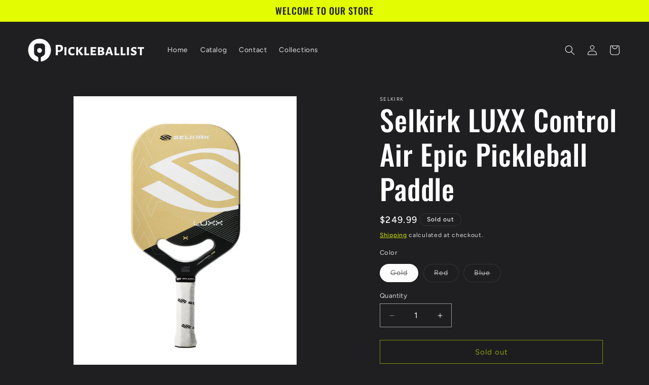

--- FILE ---
content_type: text/html; charset=utf-8
request_url: https://pickleball.ist/products/selkirk-luxx-control-air-epic-pickleball-paddle
body_size: 76655
content:
<!doctype html>
<html class="js" lang="en">
  <head>
    <meta charset="utf-8">
    <meta http-equiv="X-UA-Compatible" content="IE=edge">
    <meta name="viewport" content="width=device-width,initial-scale=1">
    <meta name="theme-color" content="">
    <link rel="canonical" href="https://pickleball.ist/products/selkirk-luxx-control-air-epic-pickleball-paddle"><link rel="preconnect" href="https://fonts.shopifycdn.com" crossorigin><title>
      Selkirk LUXX Control Air Epic Pickleball Paddle
 &ndash; Pickleballist</title>

    
      <meta name="description" content="The Luxx Control Air is a game-changing paddle designed to cater to the needs of balanced Pickleball players seeking ultimate control on the court. With a blend of innovative paddle composition technology and transformative Florek Carbon Fiber technology, this paddle expands the sweet spot, enhances power play, and ena">
    

    

<meta property="og:site_name" content="Pickleballist">
<meta property="og:url" content="https://pickleball.ist/products/selkirk-luxx-control-air-epic-pickleball-paddle">
<meta property="og:title" content="Selkirk LUXX Control Air Epic Pickleball Paddle">
<meta property="og:type" content="product">
<meta property="og:description" content="The Luxx Control Air is a game-changing paddle designed to cater to the needs of balanced Pickleball players seeking ultimate control on the court. With a blend of innovative paddle composition technology and transformative Florek Carbon Fiber technology, this paddle expands the sweet spot, enhances power play, and ena"><meta property="og:image" content="http://pickleball.ist/cdn/shop/files/luxx_epic_blue_01.jpg?v=1715888674">
  <meta property="og:image:secure_url" content="https://pickleball.ist/cdn/shop/files/luxx_epic_blue_01.jpg?v=1715888674">
  <meta property="og:image:width" content="3520">
  <meta property="og:image:height" content="4400"><meta property="og:price:amount" content="249.99">
  <meta property="og:price:currency" content="USD"><meta name="twitter:card" content="summary_large_image">
<meta name="twitter:title" content="Selkirk LUXX Control Air Epic Pickleball Paddle">
<meta name="twitter:description" content="The Luxx Control Air is a game-changing paddle designed to cater to the needs of balanced Pickleball players seeking ultimate control on the court. With a blend of innovative paddle composition technology and transformative Florek Carbon Fiber technology, this paddle expands the sweet spot, enhances power play, and ena">


    <script src="//pickleball.ist/cdn/shop/t/9/assets/constants.js?v=132983761750457495441725772373" defer="defer"></script>
    <script src="//pickleball.ist/cdn/shop/t/9/assets/pubsub.js?v=158357773527763999511725772376" defer="defer"></script>
    <script src="//pickleball.ist/cdn/shop/t/9/assets/global.js?v=88558128918567037191725772374" defer="defer"></script>
    <script src="//pickleball.ist/cdn/shop/t/9/assets/details-disclosure.js?v=13653116266235556501725772375" defer="defer"></script>
    <script src="//pickleball.ist/cdn/shop/t/9/assets/details-modal.js?v=25581673532751508451725772375" defer="defer"></script>
    <script src="//pickleball.ist/cdn/shop/t/9/assets/search-form.js?v=133129549252120666541725772374" defer="defer"></script><script src="//pickleball.ist/cdn/shop/t/9/assets/animations.js?v=88693664871331136111725772374" defer="defer"></script><!-- OutlinkStickyBtn CODE Start -->

        
       
            
            <!-- OutlinkStickyBtn END --> <script>window.performance && window.performance.mark && window.performance.mark('shopify.content_for_header.start');</script><meta name="google-site-verification" content="VCeDQekclHGXTQnSvV0KGDLWIQgplbfN-C59fH6M9tQ">
<meta name="facebook-domain-verification" content="1ur24c8nixlf5q8lrvh3nagovn82vx">
<meta id="shopify-digital-wallet" name="shopify-digital-wallet" content="/75631100187/digital_wallets/dialog">
<meta name="shopify-checkout-api-token" content="6c310eb1184b4371bc7afdafa873a6ef">
<link rel="alternate" type="application/json+oembed" href="https://pickleball.ist/products/selkirk-luxx-control-air-epic-pickleball-paddle.oembed">
<script async="async" src="/checkouts/internal/preloads.js?locale=en-US"></script>
<link rel="preconnect" href="https://shop.app" crossorigin="anonymous">
<script async="async" src="https://shop.app/checkouts/internal/preloads.js?locale=en-US&shop_id=75631100187" crossorigin="anonymous"></script>
<script id="apple-pay-shop-capabilities" type="application/json">{"shopId":75631100187,"countryCode":"US","currencyCode":"USD","merchantCapabilities":["supports3DS"],"merchantId":"gid:\/\/shopify\/Shop\/75631100187","merchantName":"Pickleballist","requiredBillingContactFields":["postalAddress","email","phone"],"requiredShippingContactFields":["postalAddress","email","phone"],"shippingType":"shipping","supportedNetworks":["visa","masterCard","discover","elo","jcb"],"total":{"type":"pending","label":"Pickleballist","amount":"1.00"},"shopifyPaymentsEnabled":true,"supportsSubscriptions":true}</script>
<script id="shopify-features" type="application/json">{"accessToken":"6c310eb1184b4371bc7afdafa873a6ef","betas":["rich-media-storefront-analytics"],"domain":"pickleball.ist","predictiveSearch":true,"shopId":75631100187,"locale":"en"}</script>
<script>var Shopify = Shopify || {};
Shopify.shop = "8bb3ef-2.myshopify.com";
Shopify.locale = "en";
Shopify.currency = {"active":"USD","rate":"1.0"};
Shopify.country = "US";
Shopify.theme = {"name":"Updated copy of Ride","id":171654185243,"schema_name":"Ride","schema_version":"15.1.0","theme_store_id":1500,"role":"main"};
Shopify.theme.handle = "null";
Shopify.theme.style = {"id":null,"handle":null};
Shopify.cdnHost = "pickleball.ist/cdn";
Shopify.routes = Shopify.routes || {};
Shopify.routes.root = "/";</script>
<script type="module">!function(o){(o.Shopify=o.Shopify||{}).modules=!0}(window);</script>
<script>!function(o){function n(){var o=[];function n(){o.push(Array.prototype.slice.apply(arguments))}return n.q=o,n}var t=o.Shopify=o.Shopify||{};t.loadFeatures=n(),t.autoloadFeatures=n()}(window);</script>
<script>
  window.ShopifyPay = window.ShopifyPay || {};
  window.ShopifyPay.apiHost = "shop.app\/pay";
  window.ShopifyPay.redirectState = null;
</script>
<script id="shop-js-analytics" type="application/json">{"pageType":"product"}</script>
<script defer="defer" async type="module" src="//pickleball.ist/cdn/shopifycloud/shop-js/modules/v2/client.init-shop-cart-sync_WVOgQShq.en.esm.js"></script>
<script defer="defer" async type="module" src="//pickleball.ist/cdn/shopifycloud/shop-js/modules/v2/chunk.common_C_13GLB1.esm.js"></script>
<script defer="defer" async type="module" src="//pickleball.ist/cdn/shopifycloud/shop-js/modules/v2/chunk.modal_CLfMGd0m.esm.js"></script>
<script type="module">
  await import("//pickleball.ist/cdn/shopifycloud/shop-js/modules/v2/client.init-shop-cart-sync_WVOgQShq.en.esm.js");
await import("//pickleball.ist/cdn/shopifycloud/shop-js/modules/v2/chunk.common_C_13GLB1.esm.js");
await import("//pickleball.ist/cdn/shopifycloud/shop-js/modules/v2/chunk.modal_CLfMGd0m.esm.js");

  window.Shopify.SignInWithShop?.initShopCartSync?.({"fedCMEnabled":true,"windoidEnabled":true});

</script>
<script>
  window.Shopify = window.Shopify || {};
  if (!window.Shopify.featureAssets) window.Shopify.featureAssets = {};
  window.Shopify.featureAssets['shop-js'] = {"shop-cart-sync":["modules/v2/client.shop-cart-sync_DuR37GeY.en.esm.js","modules/v2/chunk.common_C_13GLB1.esm.js","modules/v2/chunk.modal_CLfMGd0m.esm.js"],"init-fed-cm":["modules/v2/client.init-fed-cm_BucUoe6W.en.esm.js","modules/v2/chunk.common_C_13GLB1.esm.js","modules/v2/chunk.modal_CLfMGd0m.esm.js"],"shop-toast-manager":["modules/v2/client.shop-toast-manager_B0JfrpKj.en.esm.js","modules/v2/chunk.common_C_13GLB1.esm.js","modules/v2/chunk.modal_CLfMGd0m.esm.js"],"init-shop-cart-sync":["modules/v2/client.init-shop-cart-sync_WVOgQShq.en.esm.js","modules/v2/chunk.common_C_13GLB1.esm.js","modules/v2/chunk.modal_CLfMGd0m.esm.js"],"shop-button":["modules/v2/client.shop-button_B_U3bv27.en.esm.js","modules/v2/chunk.common_C_13GLB1.esm.js","modules/v2/chunk.modal_CLfMGd0m.esm.js"],"init-windoid":["modules/v2/client.init-windoid_DuP9q_di.en.esm.js","modules/v2/chunk.common_C_13GLB1.esm.js","modules/v2/chunk.modal_CLfMGd0m.esm.js"],"shop-cash-offers":["modules/v2/client.shop-cash-offers_BmULhtno.en.esm.js","modules/v2/chunk.common_C_13GLB1.esm.js","modules/v2/chunk.modal_CLfMGd0m.esm.js"],"pay-button":["modules/v2/client.pay-button_CrPSEbOK.en.esm.js","modules/v2/chunk.common_C_13GLB1.esm.js","modules/v2/chunk.modal_CLfMGd0m.esm.js"],"init-customer-accounts":["modules/v2/client.init-customer-accounts_jNk9cPYQ.en.esm.js","modules/v2/client.shop-login-button_DJ5ldayH.en.esm.js","modules/v2/chunk.common_C_13GLB1.esm.js","modules/v2/chunk.modal_CLfMGd0m.esm.js"],"avatar":["modules/v2/client.avatar_BTnouDA3.en.esm.js"],"checkout-modal":["modules/v2/client.checkout-modal_pBPyh9w8.en.esm.js","modules/v2/chunk.common_C_13GLB1.esm.js","modules/v2/chunk.modal_CLfMGd0m.esm.js"],"init-shop-for-new-customer-accounts":["modules/v2/client.init-shop-for-new-customer-accounts_BUoCy7a5.en.esm.js","modules/v2/client.shop-login-button_DJ5ldayH.en.esm.js","modules/v2/chunk.common_C_13GLB1.esm.js","modules/v2/chunk.modal_CLfMGd0m.esm.js"],"init-customer-accounts-sign-up":["modules/v2/client.init-customer-accounts-sign-up_CnczCz9H.en.esm.js","modules/v2/client.shop-login-button_DJ5ldayH.en.esm.js","modules/v2/chunk.common_C_13GLB1.esm.js","modules/v2/chunk.modal_CLfMGd0m.esm.js"],"init-shop-email-lookup-coordinator":["modules/v2/client.init-shop-email-lookup-coordinator_CzjY5t9o.en.esm.js","modules/v2/chunk.common_C_13GLB1.esm.js","modules/v2/chunk.modal_CLfMGd0m.esm.js"],"shop-follow-button":["modules/v2/client.shop-follow-button_CsYC63q7.en.esm.js","modules/v2/chunk.common_C_13GLB1.esm.js","modules/v2/chunk.modal_CLfMGd0m.esm.js"],"shop-login-button":["modules/v2/client.shop-login-button_DJ5ldayH.en.esm.js","modules/v2/chunk.common_C_13GLB1.esm.js","modules/v2/chunk.modal_CLfMGd0m.esm.js"],"shop-login":["modules/v2/client.shop-login_B9ccPdmx.en.esm.js","modules/v2/chunk.common_C_13GLB1.esm.js","modules/v2/chunk.modal_CLfMGd0m.esm.js"],"lead-capture":["modules/v2/client.lead-capture_D0K_KgYb.en.esm.js","modules/v2/chunk.common_C_13GLB1.esm.js","modules/v2/chunk.modal_CLfMGd0m.esm.js"],"payment-terms":["modules/v2/client.payment-terms_BWmiNN46.en.esm.js","modules/v2/chunk.common_C_13GLB1.esm.js","modules/v2/chunk.modal_CLfMGd0m.esm.js"]};
</script>
<script id="__st">var __st={"a":75631100187,"offset":-25200,"reqid":"a2fccf6f-43f3-4968-b79d-9c34cda0d81c-1769557658","pageurl":"pickleball.ist\/products\/selkirk-luxx-control-air-epic-pickleball-paddle","u":"0d7ef6efcf43","p":"product","rtyp":"product","rid":8694365126939};</script>
<script>window.ShopifyPaypalV4VisibilityTracking = true;</script>
<script id="form-persister">!function(){'use strict';const t='contact',e='new_comment',n=[[t,t],['blogs',e],['comments',e],[t,'customer']],o='password',r='form_key',c=['recaptcha-v3-token','g-recaptcha-response','h-captcha-response',o],s=()=>{try{return window.sessionStorage}catch{return}},i='__shopify_v',u=t=>t.elements[r],a=function(){const t=[...n].map((([t,e])=>`form[action*='/${t}']:not([data-nocaptcha='true']) input[name='form_type'][value='${e}']`)).join(',');var e;return e=t,()=>e?[...document.querySelectorAll(e)].map((t=>t.form)):[]}();function m(t){const e=u(t);a().includes(t)&&(!e||!e.value)&&function(t){try{if(!s())return;!function(t){const e=s();if(!e)return;const n=u(t);if(!n)return;const o=n.value;o&&e.removeItem(o)}(t);const e=Array.from(Array(32),(()=>Math.random().toString(36)[2])).join('');!function(t,e){u(t)||t.append(Object.assign(document.createElement('input'),{type:'hidden',name:r})),t.elements[r].value=e}(t,e),function(t,e){const n=s();if(!n)return;const r=[...t.querySelectorAll(`input[type='${o}']`)].map((({name:t})=>t)),u=[...c,...r],a={};for(const[o,c]of new FormData(t).entries())u.includes(o)||(a[o]=c);n.setItem(e,JSON.stringify({[i]:1,action:t.action,data:a}))}(t,e)}catch(e){console.error('failed to persist form',e)}}(t)}const f=t=>{if('true'===t.dataset.persistBound)return;const e=function(t,e){const n=function(t){return'function'==typeof t.submit?t.submit:HTMLFormElement.prototype.submit}(t).bind(t);return function(){let t;return()=>{t||(t=!0,(()=>{try{e(),n()}catch(t){(t=>{console.error('form submit failed',t)})(t)}})(),setTimeout((()=>t=!1),250))}}()}(t,(()=>{m(t)}));!function(t,e){if('function'==typeof t.submit&&'function'==typeof e)try{t.submit=e}catch{}}(t,e),t.addEventListener('submit',(t=>{t.preventDefault(),e()})),t.dataset.persistBound='true'};!function(){function t(t){const e=(t=>{const e=t.target;return e instanceof HTMLFormElement?e:e&&e.form})(t);e&&m(e)}document.addEventListener('submit',t),document.addEventListener('DOMContentLoaded',(()=>{const e=a();for(const t of e)f(t);var n;n=document.body,new window.MutationObserver((t=>{for(const e of t)if('childList'===e.type&&e.addedNodes.length)for(const t of e.addedNodes)1===t.nodeType&&'FORM'===t.tagName&&a().includes(t)&&f(t)})).observe(n,{childList:!0,subtree:!0,attributes:!1}),document.removeEventListener('submit',t)}))}()}();</script>
<script integrity="sha256-4kQ18oKyAcykRKYeNunJcIwy7WH5gtpwJnB7kiuLZ1E=" data-source-attribution="shopify.loadfeatures" defer="defer" src="//pickleball.ist/cdn/shopifycloud/storefront/assets/storefront/load_feature-a0a9edcb.js" crossorigin="anonymous"></script>
<script crossorigin="anonymous" defer="defer" src="//pickleball.ist/cdn/shopifycloud/storefront/assets/shopify_pay/storefront-65b4c6d7.js?v=20250812"></script>
<script data-source-attribution="shopify.dynamic_checkout.dynamic.init">var Shopify=Shopify||{};Shopify.PaymentButton=Shopify.PaymentButton||{isStorefrontPortableWallets:!0,init:function(){window.Shopify.PaymentButton.init=function(){};var t=document.createElement("script");t.src="https://pickleball.ist/cdn/shopifycloud/portable-wallets/latest/portable-wallets.en.js",t.type="module",document.head.appendChild(t)}};
</script>
<script data-source-attribution="shopify.dynamic_checkout.buyer_consent">
  function portableWalletsHideBuyerConsent(e){var t=document.getElementById("shopify-buyer-consent"),n=document.getElementById("shopify-subscription-policy-button");t&&n&&(t.classList.add("hidden"),t.setAttribute("aria-hidden","true"),n.removeEventListener("click",e))}function portableWalletsShowBuyerConsent(e){var t=document.getElementById("shopify-buyer-consent"),n=document.getElementById("shopify-subscription-policy-button");t&&n&&(t.classList.remove("hidden"),t.removeAttribute("aria-hidden"),n.addEventListener("click",e))}window.Shopify?.PaymentButton&&(window.Shopify.PaymentButton.hideBuyerConsent=portableWalletsHideBuyerConsent,window.Shopify.PaymentButton.showBuyerConsent=portableWalletsShowBuyerConsent);
</script>
<script>
  function portableWalletsCleanup(e){e&&e.src&&console.error("Failed to load portable wallets script "+e.src);var t=document.querySelectorAll("shopify-accelerated-checkout .shopify-payment-button__skeleton, shopify-accelerated-checkout-cart .wallet-cart-button__skeleton"),e=document.getElementById("shopify-buyer-consent");for(let e=0;e<t.length;e++)t[e].remove();e&&e.remove()}function portableWalletsNotLoadedAsModule(e){e instanceof ErrorEvent&&"string"==typeof e.message&&e.message.includes("import.meta")&&"string"==typeof e.filename&&e.filename.includes("portable-wallets")&&(window.removeEventListener("error",portableWalletsNotLoadedAsModule),window.Shopify.PaymentButton.failedToLoad=e,"loading"===document.readyState?document.addEventListener("DOMContentLoaded",window.Shopify.PaymentButton.init):window.Shopify.PaymentButton.init())}window.addEventListener("error",portableWalletsNotLoadedAsModule);
</script>

<script type="module" src="https://pickleball.ist/cdn/shopifycloud/portable-wallets/latest/portable-wallets.en.js" onError="portableWalletsCleanup(this)" crossorigin="anonymous"></script>
<script nomodule>
  document.addEventListener("DOMContentLoaded", portableWalletsCleanup);
</script>

<link id="shopify-accelerated-checkout-styles" rel="stylesheet" media="screen" href="https://pickleball.ist/cdn/shopifycloud/portable-wallets/latest/accelerated-checkout-backwards-compat.css" crossorigin="anonymous">
<style id="shopify-accelerated-checkout-cart">
        #shopify-buyer-consent {
  margin-top: 1em;
  display: inline-block;
  width: 100%;
}

#shopify-buyer-consent.hidden {
  display: none;
}

#shopify-subscription-policy-button {
  background: none;
  border: none;
  padding: 0;
  text-decoration: underline;
  font-size: inherit;
  cursor: pointer;
}

#shopify-subscription-policy-button::before {
  box-shadow: none;
}

      </style>
<script id="sections-script" data-sections="header" defer="defer" src="//pickleball.ist/cdn/shop/t/9/compiled_assets/scripts.js?v=727"></script>
<script>window.performance && window.performance.mark && window.performance.mark('shopify.content_for_header.end');</script>


    <style data-shopify>
      @font-face {
  font-family: Figtree;
  font-weight: 500;
  font-style: normal;
  font-display: swap;
  src: url("//pickleball.ist/cdn/fonts/figtree/figtree_n5.3b6b7df38aa5986536945796e1f947445832047c.woff2") format("woff2"),
       url("//pickleball.ist/cdn/fonts/figtree/figtree_n5.f26bf6dcae278b0ed902605f6605fa3338e81dab.woff") format("woff");
}

      @font-face {
  font-family: Figtree;
  font-weight: 700;
  font-style: normal;
  font-display: swap;
  src: url("//pickleball.ist/cdn/fonts/figtree/figtree_n7.2fd9bfe01586148e644724096c9d75e8c7a90e55.woff2") format("woff2"),
       url("//pickleball.ist/cdn/fonts/figtree/figtree_n7.ea05de92d862f9594794ab281c4c3a67501ef5fc.woff") format("woff");
}

      @font-face {
  font-family: Figtree;
  font-weight: 500;
  font-style: italic;
  font-display: swap;
  src: url("//pickleball.ist/cdn/fonts/figtree/figtree_i5.969396f679a62854cf82dbf67acc5721e41351f0.woff2") format("woff2"),
       url("//pickleball.ist/cdn/fonts/figtree/figtree_i5.93bc1cad6c73ca9815f9777c49176dfc9d2890dd.woff") format("woff");
}

      @font-face {
  font-family: Figtree;
  font-weight: 700;
  font-style: italic;
  font-display: swap;
  src: url("//pickleball.ist/cdn/fonts/figtree/figtree_i7.06add7096a6f2ab742e09ec7e498115904eda1fe.woff2") format("woff2"),
       url("//pickleball.ist/cdn/fonts/figtree/figtree_i7.ee584b5fcaccdbb5518c0228158941f8df81b101.woff") format("woff");
}

      @font-face {
  font-family: Oswald;
  font-weight: 500;
  font-style: normal;
  font-display: swap;
  src: url("//pickleball.ist/cdn/fonts/oswald/oswald_n5.8ad4910bfdb43e150746ef7aa67f3553e3abe8e2.woff2") format("woff2"),
       url("//pickleball.ist/cdn/fonts/oswald/oswald_n5.93ee52108163c48c91111cf33b0a57021467b66e.woff") format("woff");
}


      
        :root,
        .color-scheme-1 {
          --color-background: 31,31,33;
        
          --gradient-background: #1f1f21;
        

        

        --color-foreground: 255,255,255;
        --color-background-contrast: 43,43,46;
        --color-shadow: 255,255,255;
        --color-button: 227,252,2;
        --color-button-text: 31,31,33;
        --color-secondary-button: 31,31,33;
        --color-secondary-button-text: 227,252,2;
        --color-link: 227,252,2;
        --color-badge-foreground: 255,255,255;
        --color-badge-background: 31,31,33;
        --color-badge-border: 255,255,255;
        --payment-terms-background-color: rgb(31 31 33);
      }
      
        
        .color-scheme-2 {
          --color-background: 31,31,33;
        
          --gradient-background: #1f1f21;
        

        

        --color-foreground: 255,255,255;
        --color-background-contrast: 43,43,46;
        --color-shadow: 255,255,255;
        --color-button: 255,255,255;
        --color-button-text: 31,31,33;
        --color-secondary-button: 31,31,33;
        --color-secondary-button-text: 255,255,255;
        --color-link: 255,255,255;
        --color-badge-foreground: 255,255,255;
        --color-badge-background: 31,31,33;
        --color-badge-border: 255,255,255;
        --payment-terms-background-color: rgb(31 31 33);
      }
      
        
        .color-scheme-3 {
          --color-background: 255,255,255;
        
          --gradient-background: #ffffff;
        

        

        --color-foreground: 31,31,33;
        --color-background-contrast: 191,191,191;
        --color-shadow: 255,255,255;
        --color-button: 31,31,33;
        --color-button-text: 255,255,255;
        --color-secondary-button: 255,255,255;
        --color-secondary-button-text: 31,31,33;
        --color-link: 31,31,33;
        --color-badge-foreground: 31,31,33;
        --color-badge-background: 255,255,255;
        --color-badge-border: 31,31,33;
        --payment-terms-background-color: rgb(255 255 255);
      }
      
        
        .color-scheme-4 {
          --color-background: 227,252,2;
        
          --gradient-background: #e3fc02;
        

        

        --color-foreground: 31,31,33;
        --color-background-contrast: 113,126,1;
        --color-shadow: 255,255,255;
        --color-button: 31,31,33;
        --color-button-text: 227,252,2;
        --color-secondary-button: 227,252,2;
        --color-secondary-button-text: 31,31,33;
        --color-link: 31,31,33;
        --color-badge-foreground: 31,31,33;
        --color-badge-background: 227,252,2;
        --color-badge-border: 31,31,33;
        --payment-terms-background-color: rgb(227 252 2);
      }
      
        
        .color-scheme-5 {
          --color-background: 0,252,237;
        
          --gradient-background: #00fced;
        

        

        --color-foreground: 31,31,33;
        --color-background-contrast: 0,125,117;
        --color-shadow: 255,255,255;
        --color-button: 31,31,33;
        --color-button-text: 0,252,237;
        --color-secondary-button: 0,252,237;
        --color-secondary-button-text: 31,31,33;
        --color-link: 31,31,33;
        --color-badge-foreground: 31,31,33;
        --color-badge-background: 0,252,237;
        --color-badge-border: 31,31,33;
        --payment-terms-background-color: rgb(0 252 237);
      }
      

      body, .color-scheme-1, .color-scheme-2, .color-scheme-3, .color-scheme-4, .color-scheme-5 {
        color: rgba(var(--color-foreground), 0.75);
        background-color: rgb(var(--color-background));
      }

      :root {
        --font-body-family: Figtree, sans-serif;
        --font-body-style: normal;
        --font-body-weight: 500;
        --font-body-weight-bold: 800;

        --font-heading-family: Oswald, sans-serif;
        --font-heading-style: normal;
        --font-heading-weight: 500;

        --font-body-scale: 1.0;
        --font-heading-scale: 1.4;

        --media-padding: px;
        --media-border-opacity: 0.1;
        --media-border-width: 0px;
        --media-radius: 0px;
        --media-shadow-opacity: 0.0;
        --media-shadow-horizontal-offset: 0px;
        --media-shadow-vertical-offset: 4px;
        --media-shadow-blur-radius: 5px;
        --media-shadow-visible: 0;

        --page-width: 160rem;
        --page-width-margin: 0rem;

        --product-card-image-padding: 0.0rem;
        --product-card-corner-radius: 0.0rem;
        --product-card-text-alignment: left;
        --product-card-border-width: 0.0rem;
        --product-card-border-opacity: 0.1;
        --product-card-shadow-opacity: 0.0;
        --product-card-shadow-visible: 0;
        --product-card-shadow-horizontal-offset: 0.0rem;
        --product-card-shadow-vertical-offset: 0.4rem;
        --product-card-shadow-blur-radius: 0.5rem;

        --collection-card-image-padding: 0.0rem;
        --collection-card-corner-radius: 0.0rem;
        --collection-card-text-alignment: left;
        --collection-card-border-width: 0.0rem;
        --collection-card-border-opacity: 0.1;
        --collection-card-shadow-opacity: 0.0;
        --collection-card-shadow-visible: 0;
        --collection-card-shadow-horizontal-offset: 0.0rem;
        --collection-card-shadow-vertical-offset: 0.4rem;
        --collection-card-shadow-blur-radius: 0.5rem;

        --blog-card-image-padding: 0.0rem;
        --blog-card-corner-radius: 0.0rem;
        --blog-card-text-alignment: left;
        --blog-card-border-width: 0.0rem;
        --blog-card-border-opacity: 0.1;
        --blog-card-shadow-opacity: 0.0;
        --blog-card-shadow-visible: 0;
        --blog-card-shadow-horizontal-offset: 0.0rem;
        --blog-card-shadow-vertical-offset: 0.4rem;
        --blog-card-shadow-blur-radius: 0.5rem;

        --badge-corner-radius: 4.0rem;

        --popup-border-width: 1px;
        --popup-border-opacity: 0.1;
        --popup-corner-radius: 0px;
        --popup-shadow-opacity: 0.0;
        --popup-shadow-horizontal-offset: 0px;
        --popup-shadow-vertical-offset: 4px;
        --popup-shadow-blur-radius: 5px;

        --drawer-border-width: 1px;
        --drawer-border-opacity: 0.1;
        --drawer-shadow-opacity: 0.0;
        --drawer-shadow-horizontal-offset: 0px;
        --drawer-shadow-vertical-offset: 4px;
        --drawer-shadow-blur-radius: 5px;

        --spacing-sections-desktop: 52px;
        --spacing-sections-mobile: 36px;

        --grid-desktop-vertical-spacing: 40px;
        --grid-desktop-horizontal-spacing: 40px;
        --grid-mobile-vertical-spacing: 20px;
        --grid-mobile-horizontal-spacing: 20px;

        --text-boxes-border-opacity: 0.1;
        --text-boxes-border-width: 0px;
        --text-boxes-radius: 0px;
        --text-boxes-shadow-opacity: 0.0;
        --text-boxes-shadow-visible: 0;
        --text-boxes-shadow-horizontal-offset: 0px;
        --text-boxes-shadow-vertical-offset: 4px;
        --text-boxes-shadow-blur-radius: 5px;

        --buttons-radius: 0px;
        --buttons-radius-outset: 0px;
        --buttons-border-width: 1px;
        --buttons-border-opacity: 1.0;
        --buttons-shadow-opacity: 0.0;
        --buttons-shadow-visible: 0;
        --buttons-shadow-horizontal-offset: 0px;
        --buttons-shadow-vertical-offset: 4px;
        --buttons-shadow-blur-radius: 5px;
        --buttons-border-offset: 0px;

        --inputs-radius: 0px;
        --inputs-border-width: 1px;
        --inputs-border-opacity: 0.55;
        --inputs-shadow-opacity: 0.0;
        --inputs-shadow-horizontal-offset: 0px;
        --inputs-margin-offset: 0px;
        --inputs-shadow-vertical-offset: 4px;
        --inputs-shadow-blur-radius: 5px;
        --inputs-radius-outset: 0px;

        --variant-pills-radius: 40px;
        --variant-pills-border-width: 1px;
        --variant-pills-border-opacity: 0.55;
        --variant-pills-shadow-opacity: 0.0;
        --variant-pills-shadow-horizontal-offset: 0px;
        --variant-pills-shadow-vertical-offset: 4px;
        --variant-pills-shadow-blur-radius: 5px;
      }

      *,
      *::before,
      *::after {
        box-sizing: inherit;
      }

      html {
        box-sizing: border-box;
        font-size: calc(var(--font-body-scale) * 62.5%);
        height: 100%;
      }

      body {
        display: grid;
        grid-template-rows: auto auto 1fr auto;
        grid-template-columns: 100%;
        min-height: 100%;
        margin: 0;
        font-size: 1.5rem;
        letter-spacing: 0.06rem;
        line-height: calc(1 + 0.8 / var(--font-body-scale));
        font-family: var(--font-body-family);
        font-style: var(--font-body-style);
        font-weight: var(--font-body-weight);
      }

      @media screen and (min-width: 750px) {
        body {
          font-size: 1.6rem;
        }
      }
    </style>

    <link href="//pickleball.ist/cdn/shop/t/9/assets/base.css?v=94266557971103095941725772376" rel="stylesheet" type="text/css" media="all" />
    <link rel="stylesheet" href="//pickleball.ist/cdn/shop/t/9/assets/component-cart-items.css?v=123238115697927560811725772376" media="print" onload="this.media='all'">
      <link rel="preload" as="font" href="//pickleball.ist/cdn/fonts/figtree/figtree_n5.3b6b7df38aa5986536945796e1f947445832047c.woff2" type="font/woff2" crossorigin>
      

      <link rel="preload" as="font" href="//pickleball.ist/cdn/fonts/oswald/oswald_n5.8ad4910bfdb43e150746ef7aa67f3553e3abe8e2.woff2" type="font/woff2" crossorigin>
      
<link
        rel="stylesheet"
        href="//pickleball.ist/cdn/shop/t/9/assets/component-predictive-search.css?v=118923337488134913561725772374"
        media="print"
        onload="this.media='all'"
      ><script>
      if (Shopify.designMode) {
        document.documentElement.classList.add('shopify-design-mode');
      }
    </script>
  <script src="https://cdn.shopify.com/extensions/019bf9c5-1745-7ad2-88d3-6622a619410d/referral-page-141/assets/bixgrow_referral_widget.js" type="text/javascript" defer="defer"></script>
<link href="https://cdn.shopify.com/extensions/019bf9c5-1745-7ad2-88d3-6622a619410d/referral-page-141/assets/bixgrow_affiliate_marketing.css" rel="stylesheet" type="text/css" media="all">
<script src="https://cdn.shopify.com/extensions/019bf9c5-1745-7ad2-88d3-6622a619410d/referral-page-141/assets/bixgrow_affiliate_toolbar.js" type="text/javascript" defer="defer"></script>
<script src="https://cdn.shopify.com/extensions/019bf9c5-1745-7ad2-88d3-6622a619410d/referral-page-141/assets/bixgrow_tracker_logic.js" type="text/javascript" defer="defer"></script>
<link href="https://monorail-edge.shopifysvc.com" rel="dns-prefetch">
<script>(function(){if ("sendBeacon" in navigator && "performance" in window) {try {var session_token_from_headers = performance.getEntriesByType('navigation')[0].serverTiming.find(x => x.name == '_s').description;} catch {var session_token_from_headers = undefined;}var session_cookie_matches = document.cookie.match(/_shopify_s=([^;]*)/);var session_token_from_cookie = session_cookie_matches && session_cookie_matches.length === 2 ? session_cookie_matches[1] : "";var session_token = session_token_from_headers || session_token_from_cookie || "";function handle_abandonment_event(e) {var entries = performance.getEntries().filter(function(entry) {return /monorail-edge.shopifysvc.com/.test(entry.name);});if (!window.abandonment_tracked && entries.length === 0) {window.abandonment_tracked = true;var currentMs = Date.now();var navigation_start = performance.timing.navigationStart;var payload = {shop_id: 75631100187,url: window.location.href,navigation_start,duration: currentMs - navigation_start,session_token,page_type: "product"};window.navigator.sendBeacon("https://monorail-edge.shopifysvc.com/v1/produce", JSON.stringify({schema_id: "online_store_buyer_site_abandonment/1.1",payload: payload,metadata: {event_created_at_ms: currentMs,event_sent_at_ms: currentMs}}));}}window.addEventListener('pagehide', handle_abandonment_event);}}());</script>
<script id="web-pixels-manager-setup">(function e(e,d,r,n,o){if(void 0===o&&(o={}),!Boolean(null===(a=null===(i=window.Shopify)||void 0===i?void 0:i.analytics)||void 0===a?void 0:a.replayQueue)){var i,a;window.Shopify=window.Shopify||{};var t=window.Shopify;t.analytics=t.analytics||{};var s=t.analytics;s.replayQueue=[],s.publish=function(e,d,r){return s.replayQueue.push([e,d,r]),!0};try{self.performance.mark("wpm:start")}catch(e){}var l=function(){var e={modern:/Edge?\/(1{2}[4-9]|1[2-9]\d|[2-9]\d{2}|\d{4,})\.\d+(\.\d+|)|Firefox\/(1{2}[4-9]|1[2-9]\d|[2-9]\d{2}|\d{4,})\.\d+(\.\d+|)|Chrom(ium|e)\/(9{2}|\d{3,})\.\d+(\.\d+|)|(Maci|X1{2}).+ Version\/(15\.\d+|(1[6-9]|[2-9]\d|\d{3,})\.\d+)([,.]\d+|)( \(\w+\)|)( Mobile\/\w+|) Safari\/|Chrome.+OPR\/(9{2}|\d{3,})\.\d+\.\d+|(CPU[ +]OS|iPhone[ +]OS|CPU[ +]iPhone|CPU IPhone OS|CPU iPad OS)[ +]+(15[._]\d+|(1[6-9]|[2-9]\d|\d{3,})[._]\d+)([._]\d+|)|Android:?[ /-](13[3-9]|1[4-9]\d|[2-9]\d{2}|\d{4,})(\.\d+|)(\.\d+|)|Android.+Firefox\/(13[5-9]|1[4-9]\d|[2-9]\d{2}|\d{4,})\.\d+(\.\d+|)|Android.+Chrom(ium|e)\/(13[3-9]|1[4-9]\d|[2-9]\d{2}|\d{4,})\.\d+(\.\d+|)|SamsungBrowser\/([2-9]\d|\d{3,})\.\d+/,legacy:/Edge?\/(1[6-9]|[2-9]\d|\d{3,})\.\d+(\.\d+|)|Firefox\/(5[4-9]|[6-9]\d|\d{3,})\.\d+(\.\d+|)|Chrom(ium|e)\/(5[1-9]|[6-9]\d|\d{3,})\.\d+(\.\d+|)([\d.]+$|.*Safari\/(?![\d.]+ Edge\/[\d.]+$))|(Maci|X1{2}).+ Version\/(10\.\d+|(1[1-9]|[2-9]\d|\d{3,})\.\d+)([,.]\d+|)( \(\w+\)|)( Mobile\/\w+|) Safari\/|Chrome.+OPR\/(3[89]|[4-9]\d|\d{3,})\.\d+\.\d+|(CPU[ +]OS|iPhone[ +]OS|CPU[ +]iPhone|CPU IPhone OS|CPU iPad OS)[ +]+(10[._]\d+|(1[1-9]|[2-9]\d|\d{3,})[._]\d+)([._]\d+|)|Android:?[ /-](13[3-9]|1[4-9]\d|[2-9]\d{2}|\d{4,})(\.\d+|)(\.\d+|)|Mobile Safari.+OPR\/([89]\d|\d{3,})\.\d+\.\d+|Android.+Firefox\/(13[5-9]|1[4-9]\d|[2-9]\d{2}|\d{4,})\.\d+(\.\d+|)|Android.+Chrom(ium|e)\/(13[3-9]|1[4-9]\d|[2-9]\d{2}|\d{4,})\.\d+(\.\d+|)|Android.+(UC? ?Browser|UCWEB|U3)[ /]?(15\.([5-9]|\d{2,})|(1[6-9]|[2-9]\d|\d{3,})\.\d+)\.\d+|SamsungBrowser\/(5\.\d+|([6-9]|\d{2,})\.\d+)|Android.+MQ{2}Browser\/(14(\.(9|\d{2,})|)|(1[5-9]|[2-9]\d|\d{3,})(\.\d+|))(\.\d+|)|K[Aa][Ii]OS\/(3\.\d+|([4-9]|\d{2,})\.\d+)(\.\d+|)/},d=e.modern,r=e.legacy,n=navigator.userAgent;return n.match(d)?"modern":n.match(r)?"legacy":"unknown"}(),u="modern"===l?"modern":"legacy",c=(null!=n?n:{modern:"",legacy:""})[u],f=function(e){return[e.baseUrl,"/wpm","/b",e.hashVersion,"modern"===e.buildTarget?"m":"l",".js"].join("")}({baseUrl:d,hashVersion:r,buildTarget:u}),m=function(e){var d=e.version,r=e.bundleTarget,n=e.surface,o=e.pageUrl,i=e.monorailEndpoint;return{emit:function(e){var a=e.status,t=e.errorMsg,s=(new Date).getTime(),l=JSON.stringify({metadata:{event_sent_at_ms:s},events:[{schema_id:"web_pixels_manager_load/3.1",payload:{version:d,bundle_target:r,page_url:o,status:a,surface:n,error_msg:t},metadata:{event_created_at_ms:s}}]});if(!i)return console&&console.warn&&console.warn("[Web Pixels Manager] No Monorail endpoint provided, skipping logging."),!1;try{return self.navigator.sendBeacon.bind(self.navigator)(i,l)}catch(e){}var u=new XMLHttpRequest;try{return u.open("POST",i,!0),u.setRequestHeader("Content-Type","text/plain"),u.send(l),!0}catch(e){return console&&console.warn&&console.warn("[Web Pixels Manager] Got an unhandled error while logging to Monorail."),!1}}}}({version:r,bundleTarget:l,surface:e.surface,pageUrl:self.location.href,monorailEndpoint:e.monorailEndpoint});try{o.browserTarget=l,function(e){var d=e.src,r=e.async,n=void 0===r||r,o=e.onload,i=e.onerror,a=e.sri,t=e.scriptDataAttributes,s=void 0===t?{}:t,l=document.createElement("script"),u=document.querySelector("head"),c=document.querySelector("body");if(l.async=n,l.src=d,a&&(l.integrity=a,l.crossOrigin="anonymous"),s)for(var f in s)if(Object.prototype.hasOwnProperty.call(s,f))try{l.dataset[f]=s[f]}catch(e){}if(o&&l.addEventListener("load",o),i&&l.addEventListener("error",i),u)u.appendChild(l);else{if(!c)throw new Error("Did not find a head or body element to append the script");c.appendChild(l)}}({src:f,async:!0,onload:function(){if(!function(){var e,d;return Boolean(null===(d=null===(e=window.Shopify)||void 0===e?void 0:e.analytics)||void 0===d?void 0:d.initialized)}()){var d=window.webPixelsManager.init(e)||void 0;if(d){var r=window.Shopify.analytics;r.replayQueue.forEach((function(e){var r=e[0],n=e[1],o=e[2];d.publishCustomEvent(r,n,o)})),r.replayQueue=[],r.publish=d.publishCustomEvent,r.visitor=d.visitor,r.initialized=!0}}},onerror:function(){return m.emit({status:"failed",errorMsg:"".concat(f," has failed to load")})},sri:function(e){var d=/^sha384-[A-Za-z0-9+/=]+$/;return"string"==typeof e&&d.test(e)}(c)?c:"",scriptDataAttributes:o}),m.emit({status:"loading"})}catch(e){m.emit({status:"failed",errorMsg:(null==e?void 0:e.message)||"Unknown error"})}}})({shopId: 75631100187,storefrontBaseUrl: "https://pickleball.ist",extensionsBaseUrl: "https://extensions.shopifycdn.com/cdn/shopifycloud/web-pixels-manager",monorailEndpoint: "https://monorail-edge.shopifysvc.com/unstable/produce_batch",surface: "storefront-renderer",enabledBetaFlags: ["2dca8a86"],webPixelsConfigList: [{"id":"1784348955","configuration":"{\"storeIdentity\":\"8bb3ef-2.myshopify.com\",\"baseURL\":\"https:\\\/\\\/api.printful.com\\\/shopify-pixels\"}","eventPayloadVersion":"v1","runtimeContext":"STRICT","scriptVersion":"74f275712857ab41bea9d998dcb2f9da","type":"APP","apiClientId":156624,"privacyPurposes":["ANALYTICS","MARKETING","SALE_OF_DATA"],"dataSharingAdjustments":{"protectedCustomerApprovalScopes":["read_customer_address","read_customer_email","read_customer_name","read_customer_personal_data","read_customer_phone"]}},{"id":"1121779995","configuration":"{\"app_id\":\"67b0ed5d8d578934631d1851\"}","eventPayloadVersion":"v1","runtimeContext":"STRICT","scriptVersion":"5507e87d62ff0a63ef7634d229525124","type":"APP","apiClientId":75553210369,"privacyPurposes":["ANALYTICS","MARKETING","SALE_OF_DATA"],"dataSharingAdjustments":{"protectedCustomerApprovalScopes":["read_customer_address","read_customer_email","read_customer_name","read_customer_personal_data","read_customer_phone"]}},{"id":"729710875","configuration":"{\"config\":\"{\\\"pixel_id\\\":\\\"G-9J8XYK6SVC\\\",\\\"target_country\\\":\\\"US\\\",\\\"gtag_events\\\":[{\\\"type\\\":\\\"search\\\",\\\"action_label\\\":[\\\"G-9J8XYK6SVC\\\",\\\"AW-430020530\\\/IxxJCOKXjLcZELKvhs0B\\\"]},{\\\"type\\\":\\\"begin_checkout\\\",\\\"action_label\\\":[\\\"G-9J8XYK6SVC\\\",\\\"AW-430020530\\\/SZ7TCOiXjLcZELKvhs0B\\\"]},{\\\"type\\\":\\\"view_item\\\",\\\"action_label\\\":[\\\"G-9J8XYK6SVC\\\",\\\"AW-430020530\\\/EA0eCN-XjLcZELKvhs0B\\\",\\\"MC-XZWCCYWEEG\\\"]},{\\\"type\\\":\\\"purchase\\\",\\\"action_label\\\":[\\\"G-9J8XYK6SVC\\\",\\\"AW-430020530\\\/TD_lCNmXjLcZELKvhs0B\\\",\\\"MC-XZWCCYWEEG\\\"]},{\\\"type\\\":\\\"page_view\\\",\\\"action_label\\\":[\\\"G-9J8XYK6SVC\\\",\\\"AW-430020530\\\/lCnWCNyXjLcZELKvhs0B\\\",\\\"MC-XZWCCYWEEG\\\"]},{\\\"type\\\":\\\"add_payment_info\\\",\\\"action_label\\\":[\\\"G-9J8XYK6SVC\\\",\\\"AW-430020530\\\/JyglCOuXjLcZELKvhs0B\\\"]},{\\\"type\\\":\\\"add_to_cart\\\",\\\"action_label\\\":[\\\"G-9J8XYK6SVC\\\",\\\"AW-430020530\\\/ChVBCOWXjLcZELKvhs0B\\\"]}],\\\"enable_monitoring_mode\\\":false}\"}","eventPayloadVersion":"v1","runtimeContext":"OPEN","scriptVersion":"b2a88bafab3e21179ed38636efcd8a93","type":"APP","apiClientId":1780363,"privacyPurposes":[],"dataSharingAdjustments":{"protectedCustomerApprovalScopes":["read_customer_address","read_customer_email","read_customer_name","read_customer_personal_data","read_customer_phone"]}},{"id":"704413979","configuration":"{\"pixel_id\":\"491641827182300\",\"pixel_type\":\"facebook_pixel\",\"metaapp_system_user_token\":\"-\"}","eventPayloadVersion":"v1","runtimeContext":"OPEN","scriptVersion":"ca16bc87fe92b6042fbaa3acc2fbdaa6","type":"APP","apiClientId":2329312,"privacyPurposes":["ANALYTICS","MARKETING","SALE_OF_DATA"],"dataSharingAdjustments":{"protectedCustomerApprovalScopes":["read_customer_address","read_customer_email","read_customer_name","read_customer_personal_data","read_customer_phone"]}},{"id":"320995611","configuration":"{\"shopId\":\"11635\"}","eventPayloadVersion":"v1","runtimeContext":"STRICT","scriptVersion":"e46595b10fdc5e1674d5c89a8c843bb3","type":"APP","apiClientId":5443297,"privacyPurposes":["ANALYTICS","MARKETING","SALE_OF_DATA"],"dataSharingAdjustments":{"protectedCustomerApprovalScopes":["read_customer_address","read_customer_email","read_customer_name","read_customer_personal_data","read_customer_phone"]}},{"id":"shopify-app-pixel","configuration":"{}","eventPayloadVersion":"v1","runtimeContext":"STRICT","scriptVersion":"0450","apiClientId":"shopify-pixel","type":"APP","privacyPurposes":["ANALYTICS","MARKETING"]},{"id":"shopify-custom-pixel","eventPayloadVersion":"v1","runtimeContext":"LAX","scriptVersion":"0450","apiClientId":"shopify-pixel","type":"CUSTOM","privacyPurposes":["ANALYTICS","MARKETING"]}],isMerchantRequest: false,initData: {"shop":{"name":"Pickleballist","paymentSettings":{"currencyCode":"USD"},"myshopifyDomain":"8bb3ef-2.myshopify.com","countryCode":"US","storefrontUrl":"https:\/\/pickleball.ist"},"customer":null,"cart":null,"checkout":null,"productVariants":[{"price":{"amount":249.99,"currencyCode":"USD"},"product":{"title":"Selkirk LUXX Control Air Epic Pickleball Paddle","vendor":"Selkirk","id":"8694365126939","untranslatedTitle":"Selkirk LUXX Control Air Epic Pickleball Paddle","url":"\/products\/selkirk-luxx-control-air-epic-pickleball-paddle","type":""},"id":"46973595648283","image":{"src":"\/\/pickleball.ist\/cdn\/shop\/files\/luxx_epic_gold_01.jpg?v=1715888674"},"sku":null,"title":"Gold","untranslatedTitle":"Gold"},{"price":{"amount":249.99,"currencyCode":"USD"},"product":{"title":"Selkirk LUXX Control Air Epic Pickleball Paddle","vendor":"Selkirk","id":"8694365126939","untranslatedTitle":"Selkirk LUXX Control Air Epic Pickleball Paddle","url":"\/products\/selkirk-luxx-control-air-epic-pickleball-paddle","type":""},"id":"46973595681051","image":{"src":"\/\/pickleball.ist\/cdn\/shop\/files\/luxx_epic_red_01_08b88532-0279-432a-87de-7b0d9e14cefe.jpg?v=1715888674"},"sku":null,"title":"Red","untranslatedTitle":"Red"},{"price":{"amount":249.99,"currencyCode":"USD"},"product":{"title":"Selkirk LUXX Control Air Epic Pickleball Paddle","vendor":"Selkirk","id":"8694365126939","untranslatedTitle":"Selkirk LUXX Control Air Epic Pickleball Paddle","url":"\/products\/selkirk-luxx-control-air-epic-pickleball-paddle","type":""},"id":"46973595713819","image":{"src":"\/\/pickleball.ist\/cdn\/shop\/files\/luxx_epic_blue_01.jpg?v=1715888674"},"sku":null,"title":"Blue","untranslatedTitle":"Blue"}],"purchasingCompany":null},},"https://pickleball.ist/cdn","fcfee988w5aeb613cpc8e4bc33m6693e112",{"modern":"","legacy":""},{"shopId":"75631100187","storefrontBaseUrl":"https:\/\/pickleball.ist","extensionBaseUrl":"https:\/\/extensions.shopifycdn.com\/cdn\/shopifycloud\/web-pixels-manager","surface":"storefront-renderer","enabledBetaFlags":"[\"2dca8a86\"]","isMerchantRequest":"false","hashVersion":"fcfee988w5aeb613cpc8e4bc33m6693e112","publish":"custom","events":"[[\"page_viewed\",{}],[\"product_viewed\",{\"productVariant\":{\"price\":{\"amount\":249.99,\"currencyCode\":\"USD\"},\"product\":{\"title\":\"Selkirk LUXX Control Air Epic Pickleball Paddle\",\"vendor\":\"Selkirk\",\"id\":\"8694365126939\",\"untranslatedTitle\":\"Selkirk LUXX Control Air Epic Pickleball Paddle\",\"url\":\"\/products\/selkirk-luxx-control-air-epic-pickleball-paddle\",\"type\":\"\"},\"id\":\"46973595648283\",\"image\":{\"src\":\"\/\/pickleball.ist\/cdn\/shop\/files\/luxx_epic_gold_01.jpg?v=1715888674\"},\"sku\":null,\"title\":\"Gold\",\"untranslatedTitle\":\"Gold\"}}]]"});</script><script>
  window.ShopifyAnalytics = window.ShopifyAnalytics || {};
  window.ShopifyAnalytics.meta = window.ShopifyAnalytics.meta || {};
  window.ShopifyAnalytics.meta.currency = 'USD';
  var meta = {"product":{"id":8694365126939,"gid":"gid:\/\/shopify\/Product\/8694365126939","vendor":"Selkirk","type":"","handle":"selkirk-luxx-control-air-epic-pickleball-paddle","variants":[{"id":46973595648283,"price":24999,"name":"Selkirk LUXX Control Air Epic Pickleball Paddle - Gold","public_title":"Gold","sku":null},{"id":46973595681051,"price":24999,"name":"Selkirk LUXX Control Air Epic Pickleball Paddle - Red","public_title":"Red","sku":null},{"id":46973595713819,"price":24999,"name":"Selkirk LUXX Control Air Epic Pickleball Paddle - Blue","public_title":"Blue","sku":null}],"remote":false},"page":{"pageType":"product","resourceType":"product","resourceId":8694365126939,"requestId":"a2fccf6f-43f3-4968-b79d-9c34cda0d81c-1769557658"}};
  for (var attr in meta) {
    window.ShopifyAnalytics.meta[attr] = meta[attr];
  }
</script>
<script class="analytics">
  (function () {
    var customDocumentWrite = function(content) {
      var jquery = null;

      if (window.jQuery) {
        jquery = window.jQuery;
      } else if (window.Checkout && window.Checkout.$) {
        jquery = window.Checkout.$;
      }

      if (jquery) {
        jquery('body').append(content);
      }
    };

    var hasLoggedConversion = function(token) {
      if (token) {
        return document.cookie.indexOf('loggedConversion=' + token) !== -1;
      }
      return false;
    }

    var setCookieIfConversion = function(token) {
      if (token) {
        var twoMonthsFromNow = new Date(Date.now());
        twoMonthsFromNow.setMonth(twoMonthsFromNow.getMonth() + 2);

        document.cookie = 'loggedConversion=' + token + '; expires=' + twoMonthsFromNow;
      }
    }

    var trekkie = window.ShopifyAnalytics.lib = window.trekkie = window.trekkie || [];
    if (trekkie.integrations) {
      return;
    }
    trekkie.methods = [
      'identify',
      'page',
      'ready',
      'track',
      'trackForm',
      'trackLink'
    ];
    trekkie.factory = function(method) {
      return function() {
        var args = Array.prototype.slice.call(arguments);
        args.unshift(method);
        trekkie.push(args);
        return trekkie;
      };
    };
    for (var i = 0; i < trekkie.methods.length; i++) {
      var key = trekkie.methods[i];
      trekkie[key] = trekkie.factory(key);
    }
    trekkie.load = function(config) {
      trekkie.config = config || {};
      trekkie.config.initialDocumentCookie = document.cookie;
      var first = document.getElementsByTagName('script')[0];
      var script = document.createElement('script');
      script.type = 'text/javascript';
      script.onerror = function(e) {
        var scriptFallback = document.createElement('script');
        scriptFallback.type = 'text/javascript';
        scriptFallback.onerror = function(error) {
                var Monorail = {
      produce: function produce(monorailDomain, schemaId, payload) {
        var currentMs = new Date().getTime();
        var event = {
          schema_id: schemaId,
          payload: payload,
          metadata: {
            event_created_at_ms: currentMs,
            event_sent_at_ms: currentMs
          }
        };
        return Monorail.sendRequest("https://" + monorailDomain + "/v1/produce", JSON.stringify(event));
      },
      sendRequest: function sendRequest(endpointUrl, payload) {
        // Try the sendBeacon API
        if (window && window.navigator && typeof window.navigator.sendBeacon === 'function' && typeof window.Blob === 'function' && !Monorail.isIos12()) {
          var blobData = new window.Blob([payload], {
            type: 'text/plain'
          });

          if (window.navigator.sendBeacon(endpointUrl, blobData)) {
            return true;
          } // sendBeacon was not successful

        } // XHR beacon

        var xhr = new XMLHttpRequest();

        try {
          xhr.open('POST', endpointUrl);
          xhr.setRequestHeader('Content-Type', 'text/plain');
          xhr.send(payload);
        } catch (e) {
          console.log(e);
        }

        return false;
      },
      isIos12: function isIos12() {
        return window.navigator.userAgent.lastIndexOf('iPhone; CPU iPhone OS 12_') !== -1 || window.navigator.userAgent.lastIndexOf('iPad; CPU OS 12_') !== -1;
      }
    };
    Monorail.produce('monorail-edge.shopifysvc.com',
      'trekkie_storefront_load_errors/1.1',
      {shop_id: 75631100187,
      theme_id: 171654185243,
      app_name: "storefront",
      context_url: window.location.href,
      source_url: "//pickleball.ist/cdn/s/trekkie.storefront.a804e9514e4efded663580eddd6991fcc12b5451.min.js"});

        };
        scriptFallback.async = true;
        scriptFallback.src = '//pickleball.ist/cdn/s/trekkie.storefront.a804e9514e4efded663580eddd6991fcc12b5451.min.js';
        first.parentNode.insertBefore(scriptFallback, first);
      };
      script.async = true;
      script.src = '//pickleball.ist/cdn/s/trekkie.storefront.a804e9514e4efded663580eddd6991fcc12b5451.min.js';
      first.parentNode.insertBefore(script, first);
    };
    trekkie.load(
      {"Trekkie":{"appName":"storefront","development":false,"defaultAttributes":{"shopId":75631100187,"isMerchantRequest":null,"themeId":171654185243,"themeCityHash":"886132997618927317","contentLanguage":"en","currency":"USD","eventMetadataId":"c014cfee-66d2-4636-b433-cb5742262a09"},"isServerSideCookieWritingEnabled":true,"monorailRegion":"shop_domain","enabledBetaFlags":["65f19447","b5387b81"]},"Session Attribution":{},"S2S":{"facebookCapiEnabled":true,"source":"trekkie-storefront-renderer","apiClientId":580111}}
    );

    var loaded = false;
    trekkie.ready(function() {
      if (loaded) return;
      loaded = true;

      window.ShopifyAnalytics.lib = window.trekkie;

      var originalDocumentWrite = document.write;
      document.write = customDocumentWrite;
      try { window.ShopifyAnalytics.merchantGoogleAnalytics.call(this); } catch(error) {};
      document.write = originalDocumentWrite;

      window.ShopifyAnalytics.lib.page(null,{"pageType":"product","resourceType":"product","resourceId":8694365126939,"requestId":"a2fccf6f-43f3-4968-b79d-9c34cda0d81c-1769557658","shopifyEmitted":true});

      var match = window.location.pathname.match(/checkouts\/(.+)\/(thank_you|post_purchase)/)
      var token = match? match[1]: undefined;
      if (!hasLoggedConversion(token)) {
        setCookieIfConversion(token);
        window.ShopifyAnalytics.lib.track("Viewed Product",{"currency":"USD","variantId":46973595648283,"productId":8694365126939,"productGid":"gid:\/\/shopify\/Product\/8694365126939","name":"Selkirk LUXX Control Air Epic Pickleball Paddle - Gold","price":"249.99","sku":null,"brand":"Selkirk","variant":"Gold","category":"","nonInteraction":true,"remote":false},undefined,undefined,{"shopifyEmitted":true});
      window.ShopifyAnalytics.lib.track("monorail:\/\/trekkie_storefront_viewed_product\/1.1",{"currency":"USD","variantId":46973595648283,"productId":8694365126939,"productGid":"gid:\/\/shopify\/Product\/8694365126939","name":"Selkirk LUXX Control Air Epic Pickleball Paddle - Gold","price":"249.99","sku":null,"brand":"Selkirk","variant":"Gold","category":"","nonInteraction":true,"remote":false,"referer":"https:\/\/pickleball.ist\/products\/selkirk-luxx-control-air-epic-pickleball-paddle"});
      }
    });


        var eventsListenerScript = document.createElement('script');
        eventsListenerScript.async = true;
        eventsListenerScript.src = "//pickleball.ist/cdn/shopifycloud/storefront/assets/shop_events_listener-3da45d37.js";
        document.getElementsByTagName('head')[0].appendChild(eventsListenerScript);

})();</script>
<script
  defer
  src="https://pickleball.ist/cdn/shopifycloud/perf-kit/shopify-perf-kit-3.0.4.min.js"
  data-application="storefront-renderer"
  data-shop-id="75631100187"
  data-render-region="gcp-us-east1"
  data-page-type="product"
  data-theme-instance-id="171654185243"
  data-theme-name="Ride"
  data-theme-version="15.1.0"
  data-monorail-region="shop_domain"
  data-resource-timing-sampling-rate="10"
  data-shs="true"
  data-shs-beacon="true"
  data-shs-export-with-fetch="true"
  data-shs-logs-sample-rate="1"
  data-shs-beacon-endpoint="https://pickleball.ist/api/collect"
></script>
</head>

  <body class="gradient">
    <a class="skip-to-content-link button visually-hidden" href="#MainContent">
      Skip to content
    </a><!-- BEGIN sections: header-group -->
<div id="shopify-section-sections--23418437206299__announcement-bar" class="shopify-section shopify-section-group-header-group announcement-bar-section"><link href="//pickleball.ist/cdn/shop/t/9/assets/component-slideshow.css?v=17933591812325749411725772375" rel="stylesheet" type="text/css" media="all" />
<link href="//pickleball.ist/cdn/shop/t/9/assets/component-slider.css?v=14039311878856620671725772374" rel="stylesheet" type="text/css" media="all" />

  <link href="//pickleball.ist/cdn/shop/t/9/assets/component-list-social.css?v=35792976012981934991725772374" rel="stylesheet" type="text/css" media="all" />


<div
  class="utility-bar color-scheme-4 gradient utility-bar--bottom-border"
  
>
  <div class="page-width utility-bar__grid"><div
        class="announcement-bar"
        role="region"
        aria-label="Announcement"
        
      ><p class="announcement-bar__message h5">
            <span>WELCOME TO OUR STORE</span></p></div><div class="localization-wrapper">
</div>
  </div>
</div>


</div><div id="shopify-section-sections--23418437206299__header" class="shopify-section shopify-section-group-header-group section-header"><link rel="stylesheet" href="//pickleball.ist/cdn/shop/t/9/assets/component-list-menu.css?v=151968516119678728991725772375" media="print" onload="this.media='all'">
<link rel="stylesheet" href="//pickleball.ist/cdn/shop/t/9/assets/component-search.css?v=165164710990765432851725772374" media="print" onload="this.media='all'">
<link rel="stylesheet" href="//pickleball.ist/cdn/shop/t/9/assets/component-menu-drawer.css?v=147478906057189667651725772374" media="print" onload="this.media='all'">
<link rel="stylesheet" href="//pickleball.ist/cdn/shop/t/9/assets/component-cart-notification.css?v=54116361853792938221725772373" media="print" onload="this.media='all'"><link rel="stylesheet" href="//pickleball.ist/cdn/shop/t/9/assets/component-price.css?v=70172745017360139101725772374" media="print" onload="this.media='all'"><style>
  header-drawer {
    justify-self: start;
    margin-left: -1.2rem;
  }@media screen and (min-width: 990px) {
      header-drawer {
        display: none;
      }
    }.menu-drawer-container {
    display: flex;
  }

  .list-menu {
    list-style: none;
    padding: 0;
    margin: 0;
  }

  .list-menu--inline {
    display: inline-flex;
    flex-wrap: wrap;
  }

  summary.list-menu__item {
    padding-right: 2.7rem;
  }

  .list-menu__item {
    display: flex;
    align-items: center;
    line-height: calc(1 + 0.3 / var(--font-body-scale));
  }

  .list-menu__item--link {
    text-decoration: none;
    padding-bottom: 1rem;
    padding-top: 1rem;
    line-height: calc(1 + 0.8 / var(--font-body-scale));
  }

  @media screen and (min-width: 750px) {
    .list-menu__item--link {
      padding-bottom: 0.5rem;
      padding-top: 0.5rem;
    }
  }
</style><style data-shopify>.header {
    padding: 10px 3rem 10px 3rem;
  }

  .section-header {
    position: sticky; /* This is for fixing a Safari z-index issue. PR #2147 */
    margin-bottom: 0px;
  }

  @media screen and (min-width: 750px) {
    .section-header {
      margin-bottom: 0px;
    }
  }

  @media screen and (min-width: 990px) {
    .header {
      padding-top: 20px;
      padding-bottom: 20px;
    }
  }</style><script src="//pickleball.ist/cdn/shop/t/9/assets/cart-notification.js?v=133508293167896966491725772374" defer="defer"></script><sticky-header data-sticky-type="on-scroll-up" class="header-wrapper color-scheme-1 gradient"><header class="header header--middle-left header--mobile-center page-width header--has-menu header--has-social header--has-account">

<header-drawer data-breakpoint="tablet">
  <details id="Details-menu-drawer-container" class="menu-drawer-container">
    <summary
      class="header__icon header__icon--menu header__icon--summary link focus-inset"
      aria-label="Menu"
    >
      <span><svg xmlns="http://www.w3.org/2000/svg" fill="none" class="icon icon-hamburger" viewBox="0 0 18 16"><path fill="currentColor" d="M1 .5a.5.5 0 1 0 0 1h15.71a.5.5 0 0 0 0-1zM.5 8a.5.5 0 0 1 .5-.5h15.71a.5.5 0 0 1 0 1H1A.5.5 0 0 1 .5 8m0 7a.5.5 0 0 1 .5-.5h15.71a.5.5 0 0 1 0 1H1a.5.5 0 0 1-.5-.5"/></svg>
<svg xmlns="http://www.w3.org/2000/svg" fill="none" class="icon icon-close" viewBox="0 0 18 17"><path fill="currentColor" d="M.865 15.978a.5.5 0 0 0 .707.707l7.433-7.431 7.579 7.282a.501.501 0 0 0 .846-.37.5.5 0 0 0-.153-.351L9.712 8.546l7.417-7.416a.5.5 0 1 0-.707-.708L8.991 7.853 1.413.573a.5.5 0 1 0-.693.72l7.563 7.268z"/></svg>
</span>
    </summary>
    <div id="menu-drawer" class="gradient menu-drawer motion-reduce color-scheme-1">
      <div class="menu-drawer__inner-container">
        <div class="menu-drawer__navigation-container">
          <nav class="menu-drawer__navigation">
            <ul class="menu-drawer__menu has-submenu list-menu" role="list"><li><a
                      id="HeaderDrawer-home"
                      href="/"
                      class="menu-drawer__menu-item list-menu__item link link--text focus-inset"
                      
                    >
                      Home
                    </a></li><li><a
                      id="HeaderDrawer-catalog"
                      href="/collections/all"
                      class="menu-drawer__menu-item list-menu__item link link--text focus-inset"
                      
                    >
                      Catalog
                    </a></li><li><a
                      id="HeaderDrawer-contact"
                      href="/pages/contact"
                      class="menu-drawer__menu-item list-menu__item link link--text focus-inset"
                      
                    >
                      Contact
                    </a></li><li><a
                      id="HeaderDrawer-collections"
                      href="https://pickleball.ist/collections"
                      class="menu-drawer__menu-item list-menu__item link link--text focus-inset"
                      
                    >
                      Collections
                    </a></li></ul>
          </nav>
          <div class="menu-drawer__utility-links"><a
                href="https://pickleball.ist/customer_authentication/redirect?locale=en&region_country=US"
                class="menu-drawer__account link focus-inset h5 medium-hide large-up-hide"
              ><account-icon><span class="svg-wrapper"><svg xmlns="http://www.w3.org/2000/svg" fill="none" class="icon icon-account" viewBox="0 0 18 19"><path fill="currentColor" fill-rule="evenodd" d="M6 4.5a3 3 0 1 1 6 0 3 3 0 0 1-6 0m3-4a4 4 0 1 0 0 8 4 4 0 0 0 0-8m5.58 12.15c1.12.82 1.83 2.24 1.91 4.85H1.51c.08-2.6.79-4.03 1.9-4.85C4.66 11.75 6.5 11.5 9 11.5s4.35.26 5.58 1.15M9 10.5c-2.5 0-4.65.24-6.17 1.35C1.27 12.98.5 14.93.5 18v.5h17V18c0-3.07-.77-5.02-2.33-6.15-1.52-1.1-3.67-1.35-6.17-1.35" clip-rule="evenodd"/></svg>
</span></account-icon>Log in</a><div class="menu-drawer__localization header-localization">
</div><ul class="list list-social list-unstyled" role="list"><li class="list-social__item">
                  <a href="https://facebook.com/pickleballist" class="list-social__link link">
                    <span class="svg-wrapper"><svg class="icon icon-facebook" viewBox="0 0 20 20"><path fill="currentColor" d="M18 10.049C18 5.603 14.419 2 10 2s-8 3.603-8 8.049C2 14.067 4.925 17.396 8.75 18v-5.624H6.719v-2.328h2.03V8.275c0-2.017 1.195-3.132 3.023-3.132.874 0 1.79.158 1.79.158v1.98h-1.009c-.994 0-1.303.621-1.303 1.258v1.51h2.219l-.355 2.326H11.25V18c3.825-.604 6.75-3.933 6.75-7.951"/></svg>
</span>
                    <span class="visually-hidden">Facebook</span>
                  </a>
                </li><li class="list-social__item">
                  <a href="https://instagram.com/pickleballist" class="list-social__link link">
                    <span class="svg-wrapper"><svg class="icon icon-instagram" viewBox="0 0 20 20"><path fill="currentColor" fill-rule="evenodd" d="M13.23 3.492c-.84-.037-1.096-.046-3.23-.046-2.144 0-2.39.01-3.238.055-.776.027-1.195.164-1.487.273a2.4 2.4 0 0 0-.912.593 2.5 2.5 0 0 0-.602.922c-.11.282-.238.702-.274 1.486-.046.84-.046 1.095-.046 3.23s.01 2.39.046 3.229c.004.51.097 1.016.274 1.495.145.365.319.639.602.913.282.282.538.456.92.602.474.176.974.268 1.479.273.848.046 1.103.046 3.238.046s2.39-.01 3.23-.046c.784-.036 1.203-.164 1.486-.273.374-.146.648-.329.921-.602.283-.283.447-.548.602-.922.177-.476.27-.979.274-1.486.037-.84.046-1.095.046-3.23s-.01-2.39-.055-3.229c-.027-.784-.164-1.204-.274-1.495a2.4 2.4 0 0 0-.593-.913 2.6 2.6 0 0 0-.92-.602c-.284-.11-.703-.237-1.488-.273ZM6.697 2.05c.857-.036 1.131-.045 3.302-.045a63 63 0 0 1 3.302.045c.664.014 1.321.14 1.943.374a4 4 0 0 1 1.414.922c.41.397.728.88.93 1.414.23.622.354 1.279.365 1.942C18 7.56 18 7.824 18 10.005c0 2.17-.01 2.444-.046 3.292-.036.858-.173 1.442-.374 1.943-.2.53-.474.976-.92 1.423a3.9 3.9 0 0 1-1.415.922c-.51.191-1.095.337-1.943.374-.857.036-1.122.045-3.302.045-2.171 0-2.445-.009-3.302-.055-.849-.027-1.432-.164-1.943-.364a4.15 4.15 0 0 1-1.414-.922 4.1 4.1 0 0 1-.93-1.423c-.183-.51-.329-1.085-.365-1.943C2.009 12.45 2 12.167 2 10.004c0-2.161 0-2.435.055-3.302.027-.848.164-1.432.365-1.942a4.4 4.4 0 0 1 .92-1.414 4.2 4.2 0 0 1 1.415-.93c.51-.183 1.094-.33 1.943-.366Zm.427 4.806a4.105 4.105 0 1 1 5.805 5.805 4.105 4.105 0 0 1-5.805-5.805m1.882 5.371a2.668 2.668 0 1 0 2.042-4.93 2.668 2.668 0 0 0-2.042 4.93m5.922-5.942a.958.958 0 1 1-1.355-1.355.958.958 0 0 1 1.355 1.355" clip-rule="evenodd"/></svg>
</span>
                    <span class="visually-hidden">Instagram</span>
                  </a>
                </li><li class="list-social__item">
                  <a href="https://youtube.com/pickleballist" class="list-social__link link">
                    <span class="svg-wrapper"><svg class="icon icon-youtube" viewBox="0 0 20 20"><path fill="currentColor" d="M18.16 5.87c.34 1.309.34 4.08.34 4.08s0 2.771-.34 4.08a2.13 2.13 0 0 1-1.53 1.53c-1.309.34-6.63.34-6.63.34s-5.321 0-6.63-.34a2.13 2.13 0 0 1-1.53-1.53c-.34-1.309-.34-4.08-.34-4.08s0-2.771.34-4.08a2.17 2.17 0 0 1 1.53-1.53C4.679 4 10 4 10 4s5.321 0 6.63.34a2.17 2.17 0 0 1 1.53 1.53M8.3 12.5l4.42-2.55L8.3 7.4z"/></svg>
</span>
                    <span class="visually-hidden">YouTube</span>
                  </a>
                </li></ul>
          </div>
        </div>
      </div>
    </div>
  </details>
</header-drawer>
<a href="/" class="header__heading-link link link--text focus-inset"><div class="header__heading-logo-wrapper">
                
                <img src="//pickleball.ist/cdn/shop/files/Pickleballist_logo_horizontal_transparent_100x_height_-_white.png?v=1709631978&amp;width=600" alt="Pickleballist" srcset="//pickleball.ist/cdn/shop/files/Pickleballist_logo_horizontal_transparent_100x_height_-_white.png?v=1709631978&amp;width=240 240w, //pickleball.ist/cdn/shop/files/Pickleballist_logo_horizontal_transparent_100x_height_-_white.png?v=1709631978&amp;width=360 360w, //pickleball.ist/cdn/shop/files/Pickleballist_logo_horizontal_transparent_100x_height_-_white.png?v=1709631978&amp;width=480 480w" width="240" height="56.33802816901409" loading="eager" class="header__heading-logo motion-reduce" sizes="(max-width: 480px) 50vw, 240px">
              </div></a>

<nav class="header__inline-menu">
  <ul class="list-menu list-menu--inline" role="list"><li><a
            id="HeaderMenu-home"
            href="/"
            class="header__menu-item list-menu__item link link--text focus-inset"
            
          >
            <span
            >Home</span>
          </a></li><li><a
            id="HeaderMenu-catalog"
            href="/collections/all"
            class="header__menu-item list-menu__item link link--text focus-inset"
            
          >
            <span
            >Catalog</span>
          </a></li><li><a
            id="HeaderMenu-contact"
            href="/pages/contact"
            class="header__menu-item list-menu__item link link--text focus-inset"
            
          >
            <span
            >Contact</span>
          </a></li><li><a
            id="HeaderMenu-collections"
            href="https://pickleball.ist/collections"
            class="header__menu-item list-menu__item link link--text focus-inset"
            
          >
            <span
            >Collections</span>
          </a></li></ul>
</nav>

<div class="header__icons header__icons--localization header-localization">
      <div class="desktop-localization-wrapper">
</div>
      

<details-modal class="header__search">
  <details>
    <summary
      class="header__icon header__icon--search header__icon--summary link focus-inset modal__toggle"
      aria-haspopup="dialog"
      aria-label="Search"
    >
      <span>
        <span class="svg-wrapper"><svg fill="none" class="icon icon-search" viewBox="0 0 18 19"><path fill="currentColor" fill-rule="evenodd" d="M11.03 11.68A5.784 5.784 0 1 1 2.85 3.5a5.784 5.784 0 0 1 8.18 8.18m.26 1.12a6.78 6.78 0 1 1 .72-.7l5.4 5.4a.5.5 0 1 1-.71.7z" clip-rule="evenodd"/></svg>
</span>
        <span class="svg-wrapper header__icon-close"><svg xmlns="http://www.w3.org/2000/svg" fill="none" class="icon icon-close" viewBox="0 0 18 17"><path fill="currentColor" d="M.865 15.978a.5.5 0 0 0 .707.707l7.433-7.431 7.579 7.282a.501.501 0 0 0 .846-.37.5.5 0 0 0-.153-.351L9.712 8.546l7.417-7.416a.5.5 0 1 0-.707-.708L8.991 7.853 1.413.573a.5.5 0 1 0-.693.72l7.563 7.268z"/></svg>
</span>
      </span>
    </summary>
    <div
      class="search-modal modal__content gradient"
      role="dialog"
      aria-modal="true"
      aria-label="Search"
    >
      <div class="modal-overlay"></div>
      <div
        class="search-modal__content search-modal__content-bottom"
        tabindex="-1"
      ><predictive-search class="search-modal__form" data-loading-text="Loading..."><form action="/search" method="get" role="search" class="search search-modal__form">
          <div class="field">
            <input
              class="search__input field__input"
              id="Search-In-Modal"
              type="search"
              name="q"
              value=""
              placeholder="Search"role="combobox"
                aria-expanded="false"
                aria-owns="predictive-search-results"
                aria-controls="predictive-search-results"
                aria-haspopup="listbox"
                aria-autocomplete="list"
                autocorrect="off"
                autocomplete="off"
                autocapitalize="off"
                spellcheck="false">
            <label class="field__label" for="Search-In-Modal">Search</label>
            <input type="hidden" name="options[prefix]" value="last">
            <button
              type="reset"
              class="reset__button field__button hidden"
              aria-label="Clear search term"
            >
              <span class="svg-wrapper"><svg fill="none" stroke="currentColor" class="icon icon-close" viewBox="0 0 18 18"><circle cx="9" cy="9" r="8.5" stroke-opacity=".2"/><path stroke-linecap="round" stroke-linejoin="round" d="M11.83 11.83 6.172 6.17M6.229 11.885l5.544-5.77"/></svg>
</span>
            </button>
            <button class="search__button field__button" aria-label="Search">
              <span class="svg-wrapper"><svg fill="none" class="icon icon-search" viewBox="0 0 18 19"><path fill="currentColor" fill-rule="evenodd" d="M11.03 11.68A5.784 5.784 0 1 1 2.85 3.5a5.784 5.784 0 0 1 8.18 8.18m.26 1.12a6.78 6.78 0 1 1 .72-.7l5.4 5.4a.5.5 0 1 1-.71.7z" clip-rule="evenodd"/></svg>
</span>
            </button>
          </div><div class="predictive-search predictive-search--header" tabindex="-1" data-predictive-search>

<div class="predictive-search__loading-state">
  <svg xmlns="http://www.w3.org/2000/svg" class="spinner" viewBox="0 0 66 66"><circle stroke-width="6" cx="33" cy="33" r="30" fill="none" class="path"/></svg>

</div>
</div>

            <span class="predictive-search-status visually-hidden" role="status" aria-hidden="true"></span></form></predictive-search><button
          type="button"
          class="search-modal__close-button modal__close-button link link--text focus-inset"
          aria-label="Close"
        >
          <span class="svg-wrapper"><svg xmlns="http://www.w3.org/2000/svg" fill="none" class="icon icon-close" viewBox="0 0 18 17"><path fill="currentColor" d="M.865 15.978a.5.5 0 0 0 .707.707l7.433-7.431 7.579 7.282a.501.501 0 0 0 .846-.37.5.5 0 0 0-.153-.351L9.712 8.546l7.417-7.416a.5.5 0 1 0-.707-.708L8.991 7.853 1.413.573a.5.5 0 1 0-.693.72l7.563 7.268z"/></svg>
</span>
        </button>
      </div>
    </div>
  </details>
</details-modal>

<a href="https://pickleball.ist/customer_authentication/redirect?locale=en&region_country=US" class="header__icon header__icon--account link focus-inset small-hide"><account-icon><span class="svg-wrapper"><svg xmlns="http://www.w3.org/2000/svg" fill="none" class="icon icon-account" viewBox="0 0 18 19"><path fill="currentColor" fill-rule="evenodd" d="M6 4.5a3 3 0 1 1 6 0 3 3 0 0 1-6 0m3-4a4 4 0 1 0 0 8 4 4 0 0 0 0-8m5.58 12.15c1.12.82 1.83 2.24 1.91 4.85H1.51c.08-2.6.79-4.03 1.9-4.85C4.66 11.75 6.5 11.5 9 11.5s4.35.26 5.58 1.15M9 10.5c-2.5 0-4.65.24-6.17 1.35C1.27 12.98.5 14.93.5 18v.5h17V18c0-3.07-.77-5.02-2.33-6.15-1.52-1.1-3.67-1.35-6.17-1.35" clip-rule="evenodd"/></svg>
</span></account-icon><span class="visually-hidden">Log in</span>
        </a><a href="/cart" class="header__icon header__icon--cart link focus-inset" id="cart-icon-bubble">
          
            <span class="svg-wrapper"><svg xmlns="http://www.w3.org/2000/svg" fill="none" class="icon icon-cart-empty" viewBox="0 0 40 40"><path fill="currentColor" fill-rule="evenodd" d="M15.75 11.8h-3.16l-.77 11.6a5 5 0 0 0 4.99 5.34h7.38a5 5 0 0 0 4.99-5.33L28.4 11.8zm0 1h-2.22l-.71 10.67a4 4 0 0 0 3.99 4.27h7.38a4 4 0 0 0 4-4.27l-.72-10.67h-2.22v.63a4.75 4.75 0 1 1-9.5 0zm8.5 0h-7.5v.63a3.75 3.75 0 1 0 7.5 0z"/></svg>
</span>
          
        <span class="visually-hidden">Cart</span></a>
    </div>
  </header>
</sticky-header>

<cart-notification>
  <div class="cart-notification-wrapper page-width">
    <div
      id="cart-notification"
      class="cart-notification focus-inset color-scheme-1 gradient"
      aria-modal="true"
      aria-label="Item added to your cart"
      role="dialog"
      tabindex="-1"
    >
      <div class="cart-notification__header">
        <h2 class="cart-notification__heading caption-large text-body"><svg xmlns="http://www.w3.org/2000/svg" fill="none" class="icon icon-checkmark" viewBox="0 0 12 9"><path fill="currentColor" fill-rule="evenodd" d="M11.35.643a.5.5 0 0 1 .006.707l-6.77 6.886a.5.5 0 0 1-.719-.006L.638 4.845a.5.5 0 1 1 .724-.69l2.872 3.011 6.41-6.517a.5.5 0 0 1 .707-.006z" clip-rule="evenodd"/></svg>
Item added to your cart
        </h2>
        <button
          type="button"
          class="cart-notification__close modal__close-button link link--text focus-inset"
          aria-label="Close"
        >
          <span class="svg-wrapper"><svg xmlns="http://www.w3.org/2000/svg" fill="none" class="icon icon-close" viewBox="0 0 18 17"><path fill="currentColor" d="M.865 15.978a.5.5 0 0 0 .707.707l7.433-7.431 7.579 7.282a.501.501 0 0 0 .846-.37.5.5 0 0 0-.153-.351L9.712 8.546l7.417-7.416a.5.5 0 1 0-.707-.708L8.991 7.853 1.413.573a.5.5 0 1 0-.693.72l7.563 7.268z"/></svg>
</span>
        </button>
      </div>
      <div id="cart-notification-product" class="cart-notification-product"></div>
      <div class="cart-notification__links">
        <a
          href="/cart"
          id="cart-notification-button"
          class="button button--secondary button--full-width"
        >View cart</a>
        <form action="/cart" method="post" id="cart-notification-form">
          <button class="button button--primary button--full-width" name="checkout">
            Check out
          </button>
        </form>
        <button type="button" class="link button-label">Continue shopping</button>
      </div>
    </div>
  </div>
</cart-notification>
<style data-shopify>
  .cart-notification {
    display: none;
  }
</style>


<script type="application/ld+json">
  {
    "@context": "http://schema.org",
    "@type": "Organization",
    "name": "Pickleballist",
    
      "logo": "https:\/\/pickleball.ist\/cdn\/shop\/files\/Pickleballist_logo_horizontal_transparent_100x_height_-_white.png?v=1709631978\u0026width=500",
    
    "sameAs": [
      "",
      "https:\/\/facebook.com\/pickleballist",
      "",
      "https:\/\/instagram.com\/pickleballist",
      "",
      "",
      "",
      "https:\/\/youtube.com\/pickleballist",
      ""
    ],
    "url": "https:\/\/pickleball.ist"
  }
</script>
</div>
<!-- END sections: header-group -->

    <main id="MainContent" class="content-for-layout focus-none" role="main" tabindex="-1">
      <section id="shopify-section-template--23418437042459__main" class="shopify-section section"><product-info
  id="MainProduct-template--23418437042459__main"
  class="section-template--23418437042459__main-padding gradient color-scheme-1"
  data-section="template--23418437042459__main"
  data-product-id="8694365126939"
  data-update-url="true"
  data-url="/products/selkirk-luxx-control-air-epic-pickleball-paddle"
  
>
  <link href="//pickleball.ist/cdn/shop/t/9/assets/section-main-product.css?v=161818056142182136911725772373" rel="stylesheet" type="text/css" media="all" />
  <link href="//pickleball.ist/cdn/shop/t/9/assets/component-accordion.css?v=7971072480289620591725772373" rel="stylesheet" type="text/css" media="all" />
  <link href="//pickleball.ist/cdn/shop/t/9/assets/component-price.css?v=70172745017360139101725772374" rel="stylesheet" type="text/css" media="all" />
  <link href="//pickleball.ist/cdn/shop/t/9/assets/component-slider.css?v=14039311878856620671725772374" rel="stylesheet" type="text/css" media="all" />
  <link href="//pickleball.ist/cdn/shop/t/9/assets/component-rating.css?v=179577762467860590411725772375" rel="stylesheet" type="text/css" media="all" />
  <link href="//pickleball.ist/cdn/shop/t/9/assets/component-deferred-media.css?v=14096082462203297471725772375" rel="stylesheet" type="text/css" media="all" />

  
    <link href="//pickleball.ist/cdn/shop/t/9/assets/component-product-variant-picker.css?v=101198305663325844211725772374" rel="stylesheet" type="text/css" media="all" />
    <link href="//pickleball.ist/cdn/shop/t/9/assets/component-swatch-input.css?v=61683592951238328641725772376" rel="stylesheet" type="text/css" media="all" />
    <link href="//pickleball.ist/cdn/shop/t/9/assets/component-swatch.css?v=6811383713633888781725772375" rel="stylesheet" type="text/css" media="all" />
  
<style data-shopify>.section-template--23418437042459__main-padding {
      padding-top: 27px;
      padding-bottom: 9px;
    }

    @media screen and (min-width: 750px) {
      .section-template--23418437042459__main-padding {
        padding-top: 36px;
        padding-bottom: 12px;
      }
    }</style><script src="//pickleball.ist/cdn/shop/t/9/assets/product-info.js?v=149160427226008204701725772374" defer="defer"></script>
  <script src="//pickleball.ist/cdn/shop/t/9/assets/product-form.js?v=82553749319723712671725772373" defer="defer"></script>

  <div class="page-width">
    <div class="product product--medium product--left product--thumbnail product--mobile-hide grid grid--1-col grid--2-col-tablet">
      <div class="grid__item product__media-wrapper">
        
<media-gallery
  id="MediaGallery-template--23418437042459__main"
  role="region"
  
    class="product__column-sticky"
  
  aria-label="Gallery Viewer"
  data-desktop-layout="thumbnail"
>
  <div id="GalleryStatus-template--23418437042459__main" class="visually-hidden" role="status"></div>
  <slider-component id="GalleryViewer-template--23418437042459__main" class="slider-mobile-gutter">
    <a class="skip-to-content-link button visually-hidden quick-add-hidden" href="#ProductInfo-template--23418437042459__main">
      Skip to product information
    </a>
    <ul
      id="Slider-Gallery-template--23418437042459__main"
      class="product__media-list contains-media grid grid--peek list-unstyled slider slider--mobile"
      role="list"
    ><li
          id="Slide-template--23418437042459__main-37878983557403"
          class="product__media-item grid__item slider__slide is-active scroll-trigger animate--fade-in"
          data-media-id="template--23418437042459__main-37878983557403"
        >

<div
  class="product-media-container media-type-image media-fit-contain global-media-settings gradient constrain-height"
  style="--ratio: 0.8; --preview-ratio: 0.8;"
>
  <modal-opener
    class="product__modal-opener product__modal-opener--image"
    data-modal="#ProductModal-template--23418437042459__main"
  >
    <span
      class="product__media-icon motion-reduce quick-add-hidden product__media-icon--lightbox"
      aria-hidden="true"
    >
      
          <span class="svg-wrapper"><svg xmlns="http://www.w3.org/2000/svg" fill="none" class="icon icon-plus" viewBox="0 0 19 19"><path fill="currentColor" fill-rule="evenodd" d="M4.667 7.94a.5.5 0 0 1 .499-.501l5.534-.014a.5.5 0 1 1 .002 1l-5.534.014a.5.5 0 0 1-.5-.5" clip-rule="evenodd"/><path fill="currentColor" fill-rule="evenodd" d="M7.926 4.665a.5.5 0 0 1 .501.498l.014 5.534a.5.5 0 1 1-1 .003l-.014-5.534a.5.5 0 0 1 .499-.501" clip-rule="evenodd"/><path fill="currentColor" fill-rule="evenodd" d="M12.832 3.03a6.931 6.931 0 1 0-9.802 9.802 6.931 6.931 0 0 0 9.802-9.802M2.323 2.323a7.931 7.931 0 0 1 11.296 11.136l4.628 4.628a.5.5 0 0 1-.707.707l-4.662-4.662A7.932 7.932 0 0 1 2.323 2.323" clip-rule="evenodd"/></svg>
</span>
      
    </span>

<div class="loading__spinner hidden">
  <svg xmlns="http://www.w3.org/2000/svg" class="spinner" viewBox="0 0 66 66"><circle stroke-width="6" cx="33" cy="33" r="30" fill="none" class="path"/></svg>

</div>
<div class="product__media media media--transparent">
      <img src="//pickleball.ist/cdn/shop/files/luxx_epic_gold_01.jpg?v=1715888674&amp;width=1946" alt="A Pickleballist Selkirk LUXX Control Air Epic Pickleball Paddle featuring a beige and white design with black and gold accents, positioned vertically. This control paddle ensures precision in every shot." srcset="//pickleball.ist/cdn/shop/files/luxx_epic_gold_01.jpg?v=1715888674&amp;width=246 246w, //pickleball.ist/cdn/shop/files/luxx_epic_gold_01.jpg?v=1715888674&amp;width=493 493w, //pickleball.ist/cdn/shop/files/luxx_epic_gold_01.jpg?v=1715888674&amp;width=600 600w, //pickleball.ist/cdn/shop/files/luxx_epic_gold_01.jpg?v=1715888674&amp;width=713 713w, //pickleball.ist/cdn/shop/files/luxx_epic_gold_01.jpg?v=1715888674&amp;width=823 823w, //pickleball.ist/cdn/shop/files/luxx_epic_gold_01.jpg?v=1715888674&amp;width=990 990w, //pickleball.ist/cdn/shop/files/luxx_epic_gold_01.jpg?v=1715888674&amp;width=1100 1100w, //pickleball.ist/cdn/shop/files/luxx_epic_gold_01.jpg?v=1715888674&amp;width=1206 1206w, //pickleball.ist/cdn/shop/files/luxx_epic_gold_01.jpg?v=1715888674&amp;width=1346 1346w, //pickleball.ist/cdn/shop/files/luxx_epic_gold_01.jpg?v=1715888674&amp;width=1426 1426w, //pickleball.ist/cdn/shop/files/luxx_epic_gold_01.jpg?v=1715888674&amp;width=1646 1646w, //pickleball.ist/cdn/shop/files/luxx_epic_gold_01.jpg?v=1715888674&amp;width=1946 1946w" width="1946" height="2433" class="image-magnify-lightbox" sizes="(min-width: 1600px) 825px, (min-width: 990px) calc(55.0vw - 10rem), (min-width: 750px) calc((100vw - 11.5rem) / 2), calc(100vw / 1 - 4rem)">
    </div>
    <button
      class="product__media-toggle quick-add-hidden product__media-zoom-lightbox"
      type="button"
      aria-haspopup="dialog"
      data-media-id="37878983557403"
    >
      <span class="visually-hidden">
        Open media 1 in modal
      </span>
    </button>
  </modal-opener></div>

        </li>
<li
            id="Slide-template--23418437042459__main-37878983524635"
            class="product__media-item grid__item slider__slide scroll-trigger animate--fade-in"
            data-media-id="template--23418437042459__main-37878983524635"
          >

<div
  class="product-media-container media-type-image media-fit-contain global-media-settings gradient constrain-height"
  style="--ratio: 0.8; --preview-ratio: 0.8;"
>
  <modal-opener
    class="product__modal-opener product__modal-opener--image"
    data-modal="#ProductModal-template--23418437042459__main"
  >
    <span
      class="product__media-icon motion-reduce quick-add-hidden product__media-icon--lightbox"
      aria-hidden="true"
    >
      
          <span class="svg-wrapper"><svg xmlns="http://www.w3.org/2000/svg" fill="none" class="icon icon-plus" viewBox="0 0 19 19"><path fill="currentColor" fill-rule="evenodd" d="M4.667 7.94a.5.5 0 0 1 .499-.501l5.534-.014a.5.5 0 1 1 .002 1l-5.534.014a.5.5 0 0 1-.5-.5" clip-rule="evenodd"/><path fill="currentColor" fill-rule="evenodd" d="M7.926 4.665a.5.5 0 0 1 .501.498l.014 5.534a.5.5 0 1 1-1 .003l-.014-5.534a.5.5 0 0 1 .499-.501" clip-rule="evenodd"/><path fill="currentColor" fill-rule="evenodd" d="M12.832 3.03a6.931 6.931 0 1 0-9.802 9.802 6.931 6.931 0 0 0 9.802-9.802M2.323 2.323a7.931 7.931 0 0 1 11.296 11.136l4.628 4.628a.5.5 0 0 1-.707.707l-4.662-4.662A7.932 7.932 0 0 1 2.323 2.323" clip-rule="evenodd"/></svg>
</span>
      
    </span>

<div class="loading__spinner hidden">
  <svg xmlns="http://www.w3.org/2000/svg" class="spinner" viewBox="0 0 66 66"><circle stroke-width="6" cx="33" cy="33" r="30" fill="none" class="path"/></svg>

</div>
<div class="product__media media media--transparent">
      <img src="//pickleball.ist/cdn/shop/files/luxx_epic_blue_01.jpg?v=1715888674&amp;width=1946" alt="A Pickleballist Selkirk LUXX Control Air Epic pickleball paddle with a blue and white design, featuring the logo prominently on the head." srcset="//pickleball.ist/cdn/shop/files/luxx_epic_blue_01.jpg?v=1715888674&amp;width=246 246w, //pickleball.ist/cdn/shop/files/luxx_epic_blue_01.jpg?v=1715888674&amp;width=493 493w, //pickleball.ist/cdn/shop/files/luxx_epic_blue_01.jpg?v=1715888674&amp;width=600 600w, //pickleball.ist/cdn/shop/files/luxx_epic_blue_01.jpg?v=1715888674&amp;width=713 713w, //pickleball.ist/cdn/shop/files/luxx_epic_blue_01.jpg?v=1715888674&amp;width=823 823w, //pickleball.ist/cdn/shop/files/luxx_epic_blue_01.jpg?v=1715888674&amp;width=990 990w, //pickleball.ist/cdn/shop/files/luxx_epic_blue_01.jpg?v=1715888674&amp;width=1100 1100w, //pickleball.ist/cdn/shop/files/luxx_epic_blue_01.jpg?v=1715888674&amp;width=1206 1206w, //pickleball.ist/cdn/shop/files/luxx_epic_blue_01.jpg?v=1715888674&amp;width=1346 1346w, //pickleball.ist/cdn/shop/files/luxx_epic_blue_01.jpg?v=1715888674&amp;width=1426 1426w, //pickleball.ist/cdn/shop/files/luxx_epic_blue_01.jpg?v=1715888674&amp;width=1646 1646w, //pickleball.ist/cdn/shop/files/luxx_epic_blue_01.jpg?v=1715888674&amp;width=1946 1946w" width="1946" height="2433" loading="lazy" class="image-magnify-lightbox" sizes="(min-width: 1600px) 825px, (min-width: 990px) calc(55.0vw - 10rem), (min-width: 750px) calc((100vw - 11.5rem) / 2), calc(100vw / 1 - 4rem)">
    </div>
    <button
      class="product__media-toggle quick-add-hidden product__media-zoom-lightbox"
      type="button"
      aria-haspopup="dialog"
      data-media-id="37878983524635"
    >
      <span class="visually-hidden">
        Open media 2 in modal
      </span>
    </button>
  </modal-opener></div>

          </li>

<li
            id="Slide-template--23418437042459__main-37878983590171"
            class="product__media-item grid__item slider__slide scroll-trigger animate--fade-in"
            data-media-id="template--23418437042459__main-37878983590171"
          >

<div
  class="product-media-container media-type-image media-fit-contain global-media-settings gradient constrain-height"
  style="--ratio: 0.8; --preview-ratio: 0.8;"
>
  <modal-opener
    class="product__modal-opener product__modal-opener--image"
    data-modal="#ProductModal-template--23418437042459__main"
  >
    <span
      class="product__media-icon motion-reduce quick-add-hidden product__media-icon--lightbox"
      aria-hidden="true"
    >
      
          <span class="svg-wrapper"><svg xmlns="http://www.w3.org/2000/svg" fill="none" class="icon icon-plus" viewBox="0 0 19 19"><path fill="currentColor" fill-rule="evenodd" d="M4.667 7.94a.5.5 0 0 1 .499-.501l5.534-.014a.5.5 0 1 1 .002 1l-5.534.014a.5.5 0 0 1-.5-.5" clip-rule="evenodd"/><path fill="currentColor" fill-rule="evenodd" d="M7.926 4.665a.5.5 0 0 1 .501.498l.014 5.534a.5.5 0 1 1-1 .003l-.014-5.534a.5.5 0 0 1 .499-.501" clip-rule="evenodd"/><path fill="currentColor" fill-rule="evenodd" d="M12.832 3.03a6.931 6.931 0 1 0-9.802 9.802 6.931 6.931 0 0 0 9.802-9.802M2.323 2.323a7.931 7.931 0 0 1 11.296 11.136l4.628 4.628a.5.5 0 0 1-.707.707l-4.662-4.662A7.932 7.932 0 0 1 2.323 2.323" clip-rule="evenodd"/></svg>
</span>
      
    </span>

<div class="loading__spinner hidden">
  <svg xmlns="http://www.w3.org/2000/svg" class="spinner" viewBox="0 0 66 66"><circle stroke-width="6" cx="33" cy="33" r="30" fill="none" class="path"/></svg>

</div>
<div class="product__media media media--transparent">
      <img src="//pickleball.ist/cdn/shop/files/luxx_epic_red_01_08b88532-0279-432a-87de-7b0d9e14cefe.jpg?v=1715888674&amp;width=1946" alt="Red and white Pickleballist LUXX Control Air Epic pickleball paddle with Florek Carbon Fiber, black grip, and geometric pattern." srcset="//pickleball.ist/cdn/shop/files/luxx_epic_red_01_08b88532-0279-432a-87de-7b0d9e14cefe.jpg?v=1715888674&amp;width=246 246w, //pickleball.ist/cdn/shop/files/luxx_epic_red_01_08b88532-0279-432a-87de-7b0d9e14cefe.jpg?v=1715888674&amp;width=493 493w, //pickleball.ist/cdn/shop/files/luxx_epic_red_01_08b88532-0279-432a-87de-7b0d9e14cefe.jpg?v=1715888674&amp;width=600 600w, //pickleball.ist/cdn/shop/files/luxx_epic_red_01_08b88532-0279-432a-87de-7b0d9e14cefe.jpg?v=1715888674&amp;width=713 713w, //pickleball.ist/cdn/shop/files/luxx_epic_red_01_08b88532-0279-432a-87de-7b0d9e14cefe.jpg?v=1715888674&amp;width=823 823w, //pickleball.ist/cdn/shop/files/luxx_epic_red_01_08b88532-0279-432a-87de-7b0d9e14cefe.jpg?v=1715888674&amp;width=990 990w, //pickleball.ist/cdn/shop/files/luxx_epic_red_01_08b88532-0279-432a-87de-7b0d9e14cefe.jpg?v=1715888674&amp;width=1100 1100w, //pickleball.ist/cdn/shop/files/luxx_epic_red_01_08b88532-0279-432a-87de-7b0d9e14cefe.jpg?v=1715888674&amp;width=1206 1206w, //pickleball.ist/cdn/shop/files/luxx_epic_red_01_08b88532-0279-432a-87de-7b0d9e14cefe.jpg?v=1715888674&amp;width=1346 1346w, //pickleball.ist/cdn/shop/files/luxx_epic_red_01_08b88532-0279-432a-87de-7b0d9e14cefe.jpg?v=1715888674&amp;width=1426 1426w, //pickleball.ist/cdn/shop/files/luxx_epic_red_01_08b88532-0279-432a-87de-7b0d9e14cefe.jpg?v=1715888674&amp;width=1646 1646w, //pickleball.ist/cdn/shop/files/luxx_epic_red_01_08b88532-0279-432a-87de-7b0d9e14cefe.jpg?v=1715888674&amp;width=1946 1946w" width="1946" height="2433" loading="lazy" class="image-magnify-lightbox" sizes="(min-width: 1600px) 825px, (min-width: 990px) calc(55.0vw - 10rem), (min-width: 750px) calc((100vw - 11.5rem) / 2), calc(100vw / 1 - 4rem)">
    </div>
    <button
      class="product__media-toggle quick-add-hidden product__media-zoom-lightbox"
      type="button"
      aria-haspopup="dialog"
      data-media-id="37878983590171"
    >
      <span class="visually-hidden">
        Open media 3 in modal
      </span>
    </button>
  </modal-opener></div>

          </li></ul>
    <div class="slider-buttons quick-add-hidden">
      <button
        type="button"
        class="slider-button slider-button--prev"
        name="previous"
        aria-label="Slide left"
      >
        <span class="svg-wrapper"><svg class="icon icon-caret" viewBox="0 0 10 6"><path fill="currentColor" fill-rule="evenodd" d="M9.354.646a.5.5 0 0 0-.708 0L5 4.293 1.354.646a.5.5 0 0 0-.708.708l4 4a.5.5 0 0 0 .708 0l4-4a.5.5 0 0 0 0-.708" clip-rule="evenodd"/></svg>
</span>
      </button>
      <div class="slider-counter caption">
        <span class="slider-counter--current">1</span>
        <span aria-hidden="true"> / </span>
        <span class="visually-hidden">of</span>
        <span class="slider-counter--total">3</span>
      </div>
      <button
        type="button"
        class="slider-button slider-button--next"
        name="next"
        aria-label="Slide right"
      >
        <span class="svg-wrapper"><svg class="icon icon-caret" viewBox="0 0 10 6"><path fill="currentColor" fill-rule="evenodd" d="M9.354.646a.5.5 0 0 0-.708 0L5 4.293 1.354.646a.5.5 0 0 0-.708.708l4 4a.5.5 0 0 0 .708 0l4-4a.5.5 0 0 0 0-.708" clip-rule="evenodd"/></svg>
</span>
      </button>
    </div>
  </slider-component><slider-component
      id="GalleryThumbnails-template--23418437042459__main"
      class="thumbnail-slider slider-mobile-gutter quick-add-hidden small-hide thumbnail-slider--no-slide"
    >
      <button
        type="button"
        class="slider-button slider-button--prev small-hide medium-hide large-up-hide"
        name="previous"
        aria-label="Slide left"
        aria-controls="GalleryThumbnails-template--23418437042459__main"
        data-step="3"
      >
        <span class="svg-wrapper"><svg class="icon icon-caret" viewBox="0 0 10 6"><path fill="currentColor" fill-rule="evenodd" d="M9.354.646a.5.5 0 0 0-.708 0L5 4.293 1.354.646a.5.5 0 0 0-.708.708l4 4a.5.5 0 0 0 .708 0l4-4a.5.5 0 0 0 0-.708" clip-rule="evenodd"/></svg>
</span>
      </button>
      <ul
        id="Slider-Thumbnails-template--23418437042459__main"
        class="thumbnail-list list-unstyled slider slider--mobile"
      ><li
            id="Slide-Thumbnails-template--23418437042459__main-0"
            class="thumbnail-list__item slider__slide"
            data-target="template--23418437042459__main-37878983557403"
            data-media-position="1"
          ><button
              class="thumbnail global-media-settings global-media-settings--no-shadow"
              aria-label="Load image 1 in gallery view"
              aria-current="true"
              aria-controls="GalleryViewer-template--23418437042459__main"
              aria-describedby="Thumbnail-template--23418437042459__main-0"
            >
              <img src="//pickleball.ist/cdn/shop/files/luxx_epic_gold_01.jpg?v=1715888674&amp;width=416" alt="A Pickleballist Selkirk LUXX Control Air Epic Pickleball Paddle featuring a beige and white design with black and gold accents, positioned vertically. This control paddle ensures precision in every shot." srcset="//pickleball.ist/cdn/shop/files/luxx_epic_gold_01.jpg?v=1715888674&amp;width=54 54w, //pickleball.ist/cdn/shop/files/luxx_epic_gold_01.jpg?v=1715888674&amp;width=74 74w, //pickleball.ist/cdn/shop/files/luxx_epic_gold_01.jpg?v=1715888674&amp;width=104 104w, //pickleball.ist/cdn/shop/files/luxx_epic_gold_01.jpg?v=1715888674&amp;width=162 162w, //pickleball.ist/cdn/shop/files/luxx_epic_gold_01.jpg?v=1715888674&amp;width=208 208w, //pickleball.ist/cdn/shop/files/luxx_epic_gold_01.jpg?v=1715888674&amp;width=324 324w, //pickleball.ist/cdn/shop/files/luxx_epic_gold_01.jpg?v=1715888674&amp;width=416 416w" width="416" height="520" loading="lazy" sizes="(min-width: 1600px) calc((825 - 4rem) / 4),
          (min-width: 990px) calc((55.0vw - 4rem) / 4),
          (min-width: 750px) calc((100vw - 15rem) / 8),
          calc((100vw - 8rem) / 3)" id="Thumbnail-template--23418437042459__main-0">
            </button>
          </li><li
              id="Slide-Thumbnails-template--23418437042459__main-1"
              class="thumbnail-list__item slider__slide"
              data-target="template--23418437042459__main-37878983524635"
              data-media-position="2"
            ><button
                class="thumbnail global-media-settings global-media-settings--no-shadow"
                aria-label="Load image 2 in gallery view"
                
                aria-controls="GalleryViewer-template--23418437042459__main"
                aria-describedby="Thumbnail-template--23418437042459__main-1
"
              >
                <img src="//pickleball.ist/cdn/shop/files/luxx_epic_blue_01.jpg?v=1715888674&amp;width=416" alt="A Pickleballist Selkirk LUXX Control Air Epic pickleball paddle with a blue and white design, featuring the logo prominently on the head." srcset="//pickleball.ist/cdn/shop/files/luxx_epic_blue_01.jpg?v=1715888674&amp;width=54 54w, //pickleball.ist/cdn/shop/files/luxx_epic_blue_01.jpg?v=1715888674&amp;width=74 74w, //pickleball.ist/cdn/shop/files/luxx_epic_blue_01.jpg?v=1715888674&amp;width=104 104w, //pickleball.ist/cdn/shop/files/luxx_epic_blue_01.jpg?v=1715888674&amp;width=162 162w, //pickleball.ist/cdn/shop/files/luxx_epic_blue_01.jpg?v=1715888674&amp;width=208 208w, //pickleball.ist/cdn/shop/files/luxx_epic_blue_01.jpg?v=1715888674&amp;width=324 324w, //pickleball.ist/cdn/shop/files/luxx_epic_blue_01.jpg?v=1715888674&amp;width=416 416w" width="416" height="520" loading="lazy" sizes="(min-width: 1600px) calc((825 - 4rem) / 4),
          (min-width: 990px) calc((55.0vw - 4rem) / 4),
          (min-width: 750px) calc((100vw - 15rem) / 8),
          calc((100vw - 8rem) / 3)" id="Thumbnail-template--23418437042459__main-1
">
              </button>
            </li><li
              id="Slide-Thumbnails-template--23418437042459__main-3"
              class="thumbnail-list__item slider__slide"
              data-target="template--23418437042459__main-37878983590171"
              data-media-position="3"
            ><button
                class="thumbnail global-media-settings global-media-settings--no-shadow"
                aria-label="Load image 3 in gallery view"
                
                aria-controls="GalleryViewer-template--23418437042459__main"
                aria-describedby="Thumbnail-template--23418437042459__main-3
"
              >
                <img src="//pickleball.ist/cdn/shop/files/luxx_epic_red_01_08b88532-0279-432a-87de-7b0d9e14cefe.jpg?v=1715888674&amp;width=416" alt="Red and white Pickleballist LUXX Control Air Epic pickleball paddle with Florek Carbon Fiber, black grip, and geometric pattern." srcset="//pickleball.ist/cdn/shop/files/luxx_epic_red_01_08b88532-0279-432a-87de-7b0d9e14cefe.jpg?v=1715888674&amp;width=54 54w, //pickleball.ist/cdn/shop/files/luxx_epic_red_01_08b88532-0279-432a-87de-7b0d9e14cefe.jpg?v=1715888674&amp;width=74 74w, //pickleball.ist/cdn/shop/files/luxx_epic_red_01_08b88532-0279-432a-87de-7b0d9e14cefe.jpg?v=1715888674&amp;width=104 104w, //pickleball.ist/cdn/shop/files/luxx_epic_red_01_08b88532-0279-432a-87de-7b0d9e14cefe.jpg?v=1715888674&amp;width=162 162w, //pickleball.ist/cdn/shop/files/luxx_epic_red_01_08b88532-0279-432a-87de-7b0d9e14cefe.jpg?v=1715888674&amp;width=208 208w, //pickleball.ist/cdn/shop/files/luxx_epic_red_01_08b88532-0279-432a-87de-7b0d9e14cefe.jpg?v=1715888674&amp;width=324 324w, //pickleball.ist/cdn/shop/files/luxx_epic_red_01_08b88532-0279-432a-87de-7b0d9e14cefe.jpg?v=1715888674&amp;width=416 416w" width="416" height="520" loading="lazy" sizes="(min-width: 1600px) calc((825 - 4rem) / 4),
          (min-width: 990px) calc((55.0vw - 4rem) / 4),
          (min-width: 750px) calc((100vw - 15rem) / 8),
          calc((100vw - 8rem) / 3)" id="Thumbnail-template--23418437042459__main-3
">
              </button>
            </li></ul>
      <button
        type="button"
        class="slider-button slider-button--next small-hide medium-hide large-up-hide"
        name="next"
        aria-label="Slide right"
        aria-controls="GalleryThumbnails-template--23418437042459__main"
        data-step="3"
      >
        <span class="svg-wrapper"><svg class="icon icon-caret" viewBox="0 0 10 6"><path fill="currentColor" fill-rule="evenodd" d="M9.354.646a.5.5 0 0 0-.708 0L5 4.293 1.354.646a.5.5 0 0 0-.708.708l4 4a.5.5 0 0 0 .708 0l4-4a.5.5 0 0 0 0-.708" clip-rule="evenodd"/></svg>
</span>
      </button>
    </slider-component></media-gallery>

      </div>
      <div class="product__info-wrapper grid__item scroll-trigger animate--slide-in">
        <section
          id="ProductInfo-template--23418437042459__main"
          class="product__info-container product__column-sticky"
        ><p
                  class="product__text inline-richtext caption-with-letter-spacing"
                  
                >Selkirk</p><div class="product__title" >
                  <h1>Selkirk LUXX Control Air Epic Pickleball Paddle</h1>
                  <a href="/products/selkirk-luxx-control-air-epic-pickleball-paddle" class="product__title">
                    <h2 class="h1">
                      Selkirk LUXX Control Air Epic Pickleball Paddle
                    </h2>
                  </a>
                </div><div id="price-template--23418437042459__main" role="status" >
<div
    class="
      price price--large price--sold-out price--show-badge"
  >
    <div class="price__container"><div class="price__regular"><span class="visually-hidden visually-hidden--inline">Regular price</span>
          <span class="price-item price-item--regular">
            $249.99
          </span></div>
      <div class="price__sale">
          <span class="visually-hidden visually-hidden--inline">Regular price</span>
          <span>
            <s class="price-item price-item--regular">
              
                
              
            </s>
          </span><span class="visually-hidden visually-hidden--inline">Sale price</span>
        <span class="price-item price-item--sale price-item--last">
          $249.99
        </span>
      </div>
      <small class="unit-price caption hidden">
        <span class="visually-hidden">Unit price</span>
        <span class="price-item price-item--last">
          <span></span>
          <span aria-hidden="true">/</span>
          <span class="visually-hidden">&nbsp;per&nbsp;</span>
          <span>
          </span>
        </span>
      </small>
    </div><span class="badge price__badge-sale color-scheme-3">
        Sale
      </span>

      <span class="badge price__badge-sold-out color-scheme-1">
        Sold out
      </span></div>

</div><div class="product__tax caption rte"><a href="/policies/shipping-policy">Shipping</a> calculated at checkout.
</div><div ><form method="post" action="/cart/add" id="product-form-installment-template--23418437042459__main" accept-charset="UTF-8" class="installment caption-large" enctype="multipart/form-data"><input type="hidden" name="form_type" value="product" /><input type="hidden" name="utf8" value="✓" /><input type="hidden" name="id" value="46973595648283">
                    
<input type="hidden" name="product-id" value="8694365126939" /><input type="hidden" name="section-id" value="template--23418437042459__main" /></form></div>
<variant-selects
    id="variant-selects-template--23418437042459__main"
    data-section="template--23418437042459__main"
    
  ><fieldset class="js product-form__input product-form__input--pill">
          <legend class="form__label">Color</legend>
          
<input
      type="radio"
      id="template--23418437042459__main-1-0"
      name="Color-1
"
      value="Gold"
      form="product-form-template--23418437042459__main"
      
        checked
      
      
        class="disabled"
      
      data-product-url=""
    data-option-value-id="3455803392283"
    >
    <label for="template--23418437042459__main-1-0">
      Gold<span class="visually-hidden label-unavailable">Variant sold out or unavailable</span>
    </label><input
      type="radio"
      id="template--23418437042459__main-1-1"
      name="Color-1
"
      value="Red"
      form="product-form-template--23418437042459__main"
      
      
        class="disabled"
      
      data-product-url=""
    data-option-value-id="3455803425051"
    >
    <label for="template--23418437042459__main-1-1">
      Red<span class="visually-hidden label-unavailable">Variant sold out or unavailable</span>
    </label><input
      type="radio"
      id="template--23418437042459__main-1-2"
      name="Color-1
"
      value="Blue"
      form="product-form-template--23418437042459__main"
      
      
        class="disabled"
      
      data-product-url=""
    data-option-value-id="3455803457819"
    >
    <label for="template--23418437042459__main-1-2">
      Blue<span class="visually-hidden label-unavailable">Variant sold out or unavailable</span>
    </label>
        </fieldset><script type="application/json" data-selected-variant>
      {"id":46973595648283,"title":"Gold","option1":"Gold","option2":null,"option3":null,"sku":null,"requires_shipping":true,"taxable":true,"featured_image":{"id":45382392217883,"product_id":8694365126939,"position":2,"created_at":"2024-05-16T13:44:34-06:00","updated_at":"2024-05-16T13:44:34-06:00","alt":"A Pickleballist Selkirk LUXX Control Air Epic Pickleball Paddle featuring a beige and white design with black and gold accents, positioned vertically. This control paddle ensures precision in every shot.","width":3520,"height":4400,"src":"\/\/pickleball.ist\/cdn\/shop\/files\/luxx_epic_gold_01.jpg?v=1715888674","variant_ids":[46973595648283]},"available":false,"name":"Selkirk LUXX Control Air Epic Pickleball Paddle - Gold","public_title":"Gold","options":["Gold"],"price":24999,"weight":0,"compare_at_price":null,"inventory_management":"shopify","barcode":"","featured_media":{"alt":"A Pickleballist Selkirk LUXX Control Air Epic Pickleball Paddle featuring a beige and white design with black and gold accents, positioned vertically. This control paddle ensures precision in every shot.","id":37878983557403,"position":2,"preview_image":{"aspect_ratio":0.8,"height":4400,"width":3520,"src":"\/\/pickleball.ist\/cdn\/shop\/files\/luxx_epic_gold_01.jpg?v=1715888674"}},"requires_selling_plan":false,"selling_plan_allocations":[]}
    </script>
  </variant-selects>
<div
                  id="Quantity-Form-template--23418437042459__main"
                  class="product-form__input product-form__quantity"
                  
                >
                  
                  

                  <label class="quantity__label form__label" for="Quantity-template--23418437042459__main">
                    Quantity
                    <span class="quantity__rules-cart hidden">

<div class="loading__spinner hidden">
  <svg xmlns="http://www.w3.org/2000/svg" class="spinner" viewBox="0 0 66 66"><circle stroke-width="6" cx="33" cy="33" r="30" fill="none" class="path"/></svg>

</div>
<span
                        >(<span class="quantity-cart">0</span> in cart)</span
                      >
                    </span>
                  </label>
                  <div class="price-per-item__container">
                    <quantity-input class="quantity" data-url="/products/selkirk-luxx-control-air-epic-pickleball-paddle" data-section="template--23418437042459__main">
                      <button class="quantity__button" name="minus" type="button">
                        <span class="visually-hidden">Decrease quantity for Selkirk LUXX Control Air Epic Pickleball Paddle</span>
                        <span class="svg-wrapper"><svg xmlns="http://www.w3.org/2000/svg" fill="none" class="icon icon-minus" viewBox="0 0 10 2"><path fill="currentColor" fill-rule="evenodd" d="M.5 1C.5.7.7.5 1 .5h8a.5.5 0 1 1 0 1H1A.5.5 0 0 1 .5 1" clip-rule="evenodd"/></svg>
</span>
                      </button>
                      <input
                        class="quantity__input"
                        type="number"
                        name="quantity"
                        id="Quantity-template--23418437042459__main"
                        data-cart-quantity="0"
                        data-min="1"
                        min="1"
                        
                        step="1"
                        value="1"
                        form="product-form-template--23418437042459__main"
                      >
                      <button class="quantity__button" name="plus" type="button">
                        <span class="visually-hidden">Increase quantity for Selkirk LUXX Control Air Epic Pickleball Paddle</span>
                        <span class="svg-wrapper"><svg xmlns="http://www.w3.org/2000/svg" fill="none" class="icon icon-plus" viewBox="0 0 10 10"><path fill="currentColor" fill-rule="evenodd" d="M1 4.51a.5.5 0 0 0 0 1h3.5l.01 3.5a.5.5 0 0 0 1-.01V5.5l3.5-.01a.5.5 0 0 0-.01-1H5.5L5.49.99a.5.5 0 0 0-1 .01v3.5l-3.5.01z" clip-rule="evenodd"/></svg>
</span>
                      </button>
                    </quantity-input></div>
                  <div class="quantity__rules caption" id="Quantity-Rules-template--23418437042459__main"></div></div>
<div ><product-form
      class="product-form"
      data-hide-errors="false"
      data-section-id="template--23418437042459__main"
    >
      <div class="product-form__error-message-wrapper" role="alert" hidden>
        <span class="svg-wrapper"><svg class="icon icon-error" viewBox="0 0 13 13"><circle cx="6.5" cy="6.5" r="5.5" stroke="#fff" stroke-width="2"/><circle cx="6.5" cy="6.5" r="5.5" fill="#EB001B" stroke="#EB001B" stroke-width=".7"/><path fill="#fff" d="m5.874 3.528.1 4.044h1.053l.1-4.044zm.627 6.133c.38 0 .68-.288.68-.656s-.3-.656-.68-.656-.681.288-.681.656.3.656.68.656"/><path fill="#fff" stroke="#EB001B" stroke-width=".7" d="M5.874 3.178h-.359l.01.359.1 4.044.008.341h1.736l.008-.341.1-4.044.01-.359H5.873Zm.627 6.833c.56 0 1.03-.432 1.03-1.006s-.47-1.006-1.03-1.006-1.031.432-1.031 1.006.47 1.006 1.03 1.006Z"/></svg>
</span>
        <span class="product-form__error-message"></span>
      </div><form method="post" action="/cart/add" id="product-form-template--23418437042459__main" accept-charset="UTF-8" class="form" enctype="multipart/form-data" novalidate="novalidate" data-type="add-to-cart-form"><input type="hidden" name="form_type" value="product" /><input type="hidden" name="utf8" value="✓" /><input
          type="hidden"
          name="id"
          value="46973595648283"
          
            disabled
          
          class="product-variant-id"
        ><div class="product-form__buttons"><button
            id="ProductSubmitButton-template--23418437042459__main"
            type="submit"
            name="add"
            class="product-form__submit button button--full-width button--secondary"
            
              disabled
            
          >
            <span>Sold out
</span>

<div class="loading__spinner hidden">
  <svg xmlns="http://www.w3.org/2000/svg" class="spinner" viewBox="0 0 66 66"><circle stroke-width="6" cx="33" cy="33" r="30" fill="none" class="path"/></svg>

</div>
</button><div data-shopify="payment-button" class="shopify-payment-button"> <shopify-accelerated-checkout recommended="{&quot;supports_subs&quot;:true,&quot;supports_def_opts&quot;:false,&quot;name&quot;:&quot;shop_pay&quot;,&quot;wallet_params&quot;:{&quot;shopId&quot;:75631100187,&quot;merchantName&quot;:&quot;Pickleballist&quot;,&quot;personalized&quot;:true}}" fallback="{&quot;supports_subs&quot;:true,&quot;supports_def_opts&quot;:true,&quot;name&quot;:&quot;buy_it_now&quot;,&quot;wallet_params&quot;:{}}" access-token="6c310eb1184b4371bc7afdafa873a6ef" buyer-country="US" buyer-locale="en" buyer-currency="USD" variant-params="[{&quot;id&quot;:46973595648283,&quot;requiresShipping&quot;:true},{&quot;id&quot;:46973595681051,&quot;requiresShipping&quot;:true},{&quot;id&quot;:46973595713819,&quot;requiresShipping&quot;:true}]" shop-id="75631100187" enabled-flags="[&quot;d6d12da0&quot;,&quot;ae0f5bf6&quot;]" disabled > <div class="shopify-payment-button__button" role="button" disabled aria-hidden="true" style="background-color: transparent; border: none"> <div class="shopify-payment-button__skeleton">&nbsp;</div> </div> <div class="shopify-payment-button__more-options shopify-payment-button__skeleton" role="button" disabled aria-hidden="true">&nbsp;</div> </shopify-accelerated-checkout> <small id="shopify-buyer-consent" class="hidden" aria-hidden="true" data-consent-type="subscription"> This item is a recurring or deferred purchase. By continuing, I agree to the <span id="shopify-subscription-policy-button">cancellation policy</span> and authorize you to charge my payment method at the prices, frequency and dates listed on this page until my order is fulfilled or I cancel, if permitted. </small> </div>
</div><input type="hidden" name="product-id" value="8694365126939" /><input type="hidden" name="section-id" value="template--23418437042459__main" /></form></product-form><link href="//pickleball.ist/cdn/shop/t/9/assets/component-pickup-availability.css?v=34645222959864780961725772374" rel="stylesheet" type="text/css" media="all" />
<pickup-availability
      class="product__pickup-availabilities quick-add-hidden"
      
      data-root-url="/"
      data-variant-id="46973595648283"
      data-has-only-default-variant="false"
      data-product-page-color-scheme="gradient color-scheme-1"
    >
      <template>
        <pickup-availability-preview class="pickup-availability-preview">
          <span class="svg-wrapper"><svg xmlns="http://www.w3.org/2000/svg" fill="none" class="icon icon-unavailable" viewBox="0 0 20 20"><path fill="#DE3618" stroke="#fff" d="M13.94 3.94 10 7.878l-3.94-3.94A1.499 1.499 0 1 0 3.94 6.06L7.88 10l-3.94 3.94a1.499 1.499 0 1 0 2.12 2.12L10 12.12l3.94 3.94a1.497 1.497 0 0 0 2.12 0 1.5 1.5 0 0 0 0-2.12L12.122 10l3.94-3.94a1.499 1.499 0 1 0-2.121-2.12z"/></svg>
</span>
          <div class="pickup-availability-info">
            <p class="caption-large">Couldn&#39;t load pickup availability</p>
            <button class="pickup-availability-button link link--text underlined-link">
              Refresh
            </button>
          </div>
        </pickup-availability-preview>
      </template>
    </pickup-availability>

    <script src="//pickleball.ist/cdn/shop/t/9/assets/pickup-availability.js?v=78418059211521962961725772376" defer="defer"></script></div>
<div class="product__description rte quick-add-hidden" >
                    <p>The Luxx Control Air is a game-changing paddle designed to cater to the needs of balanced Pickleball players seeking ultimate control on the court. With a blend of innovative paddle composition technology and transformative Florek Carbon Fiber technology, this paddle expands the sweet spot, enhances power play, and enables optimal performance. Its lightweight polypropylene Florek Carbon Fiber composition, combined with Selkirk’s revered 20mm X7 Thikset Honeycomb core, proprietary 360° Proto Molding construction, and enhanced Aero-DuraEdge Edgeless technology, ensures unmatched control, accelerated spin, and ample power. The Luxx Control Air sets a new standard for control paddles, delivering an unparalleled playing experience for players at all levels.</p>

                  </div>
<script src="//pickleball.ist/cdn/shop/t/9/assets/share.js?v=13024540447964430191725772376" defer="defer"></script>

<share-button id="Share-template--23418437042459__main" class="share-button quick-add-hidden" >
  <button class="share-button__button hidden">
    <span class="svg-wrapper"><svg xmlns="http://www.w3.org/2000/svg" fill="none" class="icon icon-share" viewBox="0 0 13 12"><path stroke="currentColor" stroke-linecap="round" stroke-linejoin="round" d="M1.625 8.125v2.167a1.083 1.083 0 0 0 1.083 1.083h7.584a1.083 1.083 0 0 0 1.083-1.083V8.125"/><path fill="currentColor" fill-rule="evenodd" d="M6.148 1.271a.5.5 0 0 1 .707 0L9.563 3.98a.5.5 0 0 1-.707.707L6.501 2.332 4.147 4.687a.5.5 0 1 1-.708-.707z" clip-rule="evenodd"/><path fill="currentColor" fill-rule="evenodd" d="M6.5 1.125a.5.5 0 0 1 .5.5v6.5a.5.5 0 0 1-1 0v-6.5a.5.5 0 0 1 .5-.5" clip-rule="evenodd"/></svg>
</span>
    Share
  </button>
  <details id="Details-share-template--23418437042459__main">
    <summary class="share-button__button">
      <span class="svg-wrapper"><svg xmlns="http://www.w3.org/2000/svg" fill="none" class="icon icon-share" viewBox="0 0 13 12"><path stroke="currentColor" stroke-linecap="round" stroke-linejoin="round" d="M1.625 8.125v2.167a1.083 1.083 0 0 0 1.083 1.083h7.584a1.083 1.083 0 0 0 1.083-1.083V8.125"/><path fill="currentColor" fill-rule="evenodd" d="M6.148 1.271a.5.5 0 0 1 .707 0L9.563 3.98a.5.5 0 0 1-.707.707L6.501 2.332 4.147 4.687a.5.5 0 1 1-.708-.707z" clip-rule="evenodd"/><path fill="currentColor" fill-rule="evenodd" d="M6.5 1.125a.5.5 0 0 1 .5.5v6.5a.5.5 0 0 1-1 0v-6.5a.5.5 0 0 1 .5-.5" clip-rule="evenodd"/></svg>
</span>
      Share
    </summary>
    <div class="share-button__fallback motion-reduce">
      <div class="field">
        <span id="ShareMessage-template--23418437042459__main" class="share-button__message hidden" role="status"> </span>
        <input
          type="text"
          class="field__input"
          id="ShareUrl-template--23418437042459__main"
          value="https://pickleball.ist/products/selkirk-luxx-control-air-epic-pickleball-paddle"
          placeholder="Link"
          onclick="this.select();"
          readonly
        >
        <label class="field__label" for="ShareUrl-template--23418437042459__main">Link</label>
      </div>
      <button class="share-button__close hidden">
        <span class="svg-wrapper"><svg xmlns="http://www.w3.org/2000/svg" fill="none" class="icon icon-close" viewBox="0 0 18 17"><path fill="currentColor" d="M.865 15.978a.5.5 0 0 0 .707.707l7.433-7.431 7.579 7.282a.501.501 0 0 0 .846-.37.5.5 0 0 0-.153-.351L9.712 8.546l7.417-7.416a.5.5 0 1 0-.707-.708L8.991 7.853 1.413.573a.5.5 0 1 0-.693.72l7.563 7.268z"/></svg>
</span>
        <span class="visually-hidden">Close share</span>
      </button>
      <button class="share-button__copy">
        <span class="svg-wrapper"><svg
  class="icon icon-clipboard"
  width="11"
  height="13"
  fill="none"
  xmlns="http://www.w3.org/2000/svg"
  aria-hidden="true"
  focusable="false"
  viewBox="0 0 11 13"
>
  <path fill-rule="evenodd" clip-rule="evenodd" d="M2 1a1 1 0 011-1h7a1 1 0 011 1v9a1 1 0 01-1 1V1H2zM1 2a1 1 0 00-1 1v9a1 1 0 001 1h7a1 1 0 001-1V3a1 1 0 00-1-1H1zm0 10V3h7v9H1z" fill="currentColor"/>
</svg>
</span>
        <span class="visually-hidden">Copy link</span>
      </button>
    </div>
  </details>
</share-button>

<a href="/products/selkirk-luxx-control-air-epic-pickleball-paddle" class="link product__view-details animate-arrow">
            View full details
<svg xmlns="http://www.w3.org/2000/svg" fill="none" class="icon icon-arrow" viewBox="0 0 14 10"><path fill="currentColor" fill-rule="evenodd" d="M8.537.808a.5.5 0 0 1 .817-.162l4 4a.5.5 0 0 1 0 .708l-4 4a.5.5 0 1 1-.708-.708L11.793 5.5H1a.5.5 0 0 1 0-1h10.793L8.646 1.354a.5.5 0 0 1-.109-.546" clip-rule="evenodd"/></svg>
</a>
        </section>
      </div>
    </div>

    

<product-modal id="ProductModal-template--23418437042459__main" class="product-media-modal media-modal">
  <div
    class="product-media-modal__dialog color-scheme-1 gradient"
    role="dialog"
    aria-label="Media gallery"
    aria-modal="true"
    tabindex="-1"
  >
    <button
      id="ModalClose-template--23418437042459__main"
      type="button"
      class="product-media-modal__toggle"
      aria-label="Close"
    >
      <svg xmlns="http://www.w3.org/2000/svg" fill="none" class="icon icon-close" viewBox="0 0 18 17"><path fill="currentColor" d="M.865 15.978a.5.5 0 0 0 .707.707l7.433-7.431 7.579 7.282a.501.501 0 0 0 .846-.37.5.5 0 0 0-.153-.351L9.712 8.546l7.417-7.416a.5.5 0 1 0-.707-.708L8.991 7.853 1.413.573a.5.5 0 1 0-.693.72l7.563 7.268z"/></svg>

    </button>

    <div
      class="product-media-modal__content color-scheme-1 gradient"
      role="document"
      aria-label="Media gallery"
      tabindex="0"
    >
<img
    class="global-media-settings global-media-settings--no-shadow"
    srcset="//pickleball.ist/cdn/shop/files/luxx_epic_gold_01.jpg?v=1715888674&width=550 550w,//pickleball.ist/cdn/shop/files/luxx_epic_gold_01.jpg?v=1715888674&width=1100 1100w,//pickleball.ist/cdn/shop/files/luxx_epic_gold_01.jpg?v=1715888674&width=1445 1445w,//pickleball.ist/cdn/shop/files/luxx_epic_gold_01.jpg?v=1715888674&width=1680 1680w,//pickleball.ist/cdn/shop/files/luxx_epic_gold_01.jpg?v=1715888674&width=2048 2048w,//pickleball.ist/cdn/shop/files/luxx_epic_gold_01.jpg?v=1715888674&width=2200 2200w,//pickleball.ist/cdn/shop/files/luxx_epic_gold_01.jpg?v=1715888674&width=2890 2890w,//pickleball.ist/cdn/shop/files/luxx_epic_gold_01.jpg?v=1715888674 3520w
    "
    sizes="(min-width: 750px) calc(100vw - 22rem), 1100px"
    src="//pickleball.ist/cdn/shop/files/luxx_epic_gold_01.jpg?v=1715888674&width=1445"
    alt="A Pickleballist Selkirk LUXX Control Air Epic Pickleball Paddle featuring a beige and white design with black and gold accents, positioned vertically. This control paddle ensures precision in every shot."
    loading="lazy"
    width="1100"
    height="1375"
    data-media-id="37878983557403"
  >
<img
    class="global-media-settings global-media-settings--no-shadow"
    srcset="//pickleball.ist/cdn/shop/files/luxx_epic_blue_01.jpg?v=1715888674&width=550 550w,//pickleball.ist/cdn/shop/files/luxx_epic_blue_01.jpg?v=1715888674&width=1100 1100w,//pickleball.ist/cdn/shop/files/luxx_epic_blue_01.jpg?v=1715888674&width=1445 1445w,//pickleball.ist/cdn/shop/files/luxx_epic_blue_01.jpg?v=1715888674&width=1680 1680w,//pickleball.ist/cdn/shop/files/luxx_epic_blue_01.jpg?v=1715888674&width=2048 2048w,//pickleball.ist/cdn/shop/files/luxx_epic_blue_01.jpg?v=1715888674&width=2200 2200w,//pickleball.ist/cdn/shop/files/luxx_epic_blue_01.jpg?v=1715888674&width=2890 2890w,//pickleball.ist/cdn/shop/files/luxx_epic_blue_01.jpg?v=1715888674 3520w
    "
    sizes="(min-width: 750px) calc(100vw - 22rem), 1100px"
    src="//pickleball.ist/cdn/shop/files/luxx_epic_blue_01.jpg?v=1715888674&width=1445"
    alt="A Pickleballist Selkirk LUXX Control Air Epic pickleball paddle with a blue and white design, featuring the logo prominently on the head."
    loading="lazy"
    width="1100"
    height="1375"
    data-media-id="37878983524635"
  >
<img
    class="global-media-settings global-media-settings--no-shadow"
    srcset="//pickleball.ist/cdn/shop/files/luxx_epic_red_01_08b88532-0279-432a-87de-7b0d9e14cefe.jpg?v=1715888674&width=550 550w,//pickleball.ist/cdn/shop/files/luxx_epic_red_01_08b88532-0279-432a-87de-7b0d9e14cefe.jpg?v=1715888674&width=1100 1100w,//pickleball.ist/cdn/shop/files/luxx_epic_red_01_08b88532-0279-432a-87de-7b0d9e14cefe.jpg?v=1715888674&width=1445 1445w,//pickleball.ist/cdn/shop/files/luxx_epic_red_01_08b88532-0279-432a-87de-7b0d9e14cefe.jpg?v=1715888674&width=1680 1680w,//pickleball.ist/cdn/shop/files/luxx_epic_red_01_08b88532-0279-432a-87de-7b0d9e14cefe.jpg?v=1715888674&width=2048 2048w,//pickleball.ist/cdn/shop/files/luxx_epic_red_01_08b88532-0279-432a-87de-7b0d9e14cefe.jpg?v=1715888674&width=2200 2200w,//pickleball.ist/cdn/shop/files/luxx_epic_red_01_08b88532-0279-432a-87de-7b0d9e14cefe.jpg?v=1715888674&width=2890 2890w,//pickleball.ist/cdn/shop/files/luxx_epic_red_01_08b88532-0279-432a-87de-7b0d9e14cefe.jpg?v=1715888674 3520w
    "
    sizes="(min-width: 750px) calc(100vw - 22rem), 1100px"
    src="//pickleball.ist/cdn/shop/files/luxx_epic_red_01_08b88532-0279-432a-87de-7b0d9e14cefe.jpg?v=1715888674&width=1445"
    alt="Red and white Pickleballist LUXX Control Air Epic pickleball paddle with Florek Carbon Fiber, black grip, and geometric pattern."
    loading="lazy"
    width="1100"
    height="1375"
    data-media-id="37878983590171"
  ></div>
  </div>
</product-modal>


    
<script src="//pickleball.ist/cdn/shop/t/9/assets/product-modal.js?v=116616134454508949461725772375" defer="defer"></script>
      <script src="//pickleball.ist/cdn/shop/t/9/assets/media-gallery.js?v=53998976194532824491725772374" defer="defer"></script><script type="application/ld+json">
      {"@context":"http:\/\/schema.org\/","@id":"\/products\/selkirk-luxx-control-air-epic-pickleball-paddle#product","@type":"ProductGroup","brand":{"@type":"Brand","name":"Selkirk"},"category":"","description":"The Luxx Control Air is a game-changing paddle designed to cater to the needs of balanced Pickleball players seeking ultimate control on the court. With a blend of innovative paddle composition technology and transformative Florek Carbon Fiber technology, this paddle expands the sweet spot, enhances power play, and enables optimal performance. Its lightweight polypropylene Florek Carbon Fiber composition, combined with Selkirk’s revered 20mm X7 Thikset Honeycomb core, proprietary 360° Proto Molding construction, and enhanced Aero-DuraEdge Edgeless technology, ensures unmatched control, accelerated spin, and ample power. The Luxx Control Air sets a new standard for control paddles, delivering an unparalleled playing experience for players at all levels.\n","hasVariant":[{"@id":"\/products\/selkirk-luxx-control-air-epic-pickleball-paddle?variant=46973595648283#variant","@type":"Product","image":"https:\/\/pickleball.ist\/cdn\/shop\/files\/luxx_epic_gold_01.jpg?v=1715888674\u0026width=1920","name":"Selkirk LUXX Control Air Epic Pickleball Paddle - Gold","offers":{"@id":"\/products\/selkirk-luxx-control-air-epic-pickleball-paddle?variant=46973595648283#offer","@type":"Offer","availability":"http:\/\/schema.org\/OutOfStock","price":"249.99","priceCurrency":"USD","url":"https:\/\/pickleball.ist\/products\/selkirk-luxx-control-air-epic-pickleball-paddle?variant=46973595648283"}},{"@id":"\/products\/selkirk-luxx-control-air-epic-pickleball-paddle?variant=46973595681051#variant","@type":"Product","image":"https:\/\/pickleball.ist\/cdn\/shop\/files\/luxx_epic_red_01_08b88532-0279-432a-87de-7b0d9e14cefe.jpg?v=1715888674\u0026width=1920","name":"Selkirk LUXX Control Air Epic Pickleball Paddle - Red","offers":{"@id":"\/products\/selkirk-luxx-control-air-epic-pickleball-paddle?variant=46973595681051#offer","@type":"Offer","availability":"http:\/\/schema.org\/OutOfStock","price":"249.99","priceCurrency":"USD","url":"https:\/\/pickleball.ist\/products\/selkirk-luxx-control-air-epic-pickleball-paddle?variant=46973595681051"}},{"@id":"\/products\/selkirk-luxx-control-air-epic-pickleball-paddle?variant=46973595713819#variant","@type":"Product","image":"https:\/\/pickleball.ist\/cdn\/shop\/files\/luxx_epic_blue_01.jpg?v=1715888674\u0026width=1920","name":"Selkirk LUXX Control Air Epic Pickleball Paddle - Blue","offers":{"@id":"\/products\/selkirk-luxx-control-air-epic-pickleball-paddle?variant=46973595713819#offer","@type":"Offer","availability":"http:\/\/schema.org\/OutOfStock","price":"249.99","priceCurrency":"USD","url":"https:\/\/pickleball.ist\/products\/selkirk-luxx-control-air-epic-pickleball-paddle?variant=46973595713819"}}],"name":"Selkirk LUXX Control Air Epic Pickleball Paddle","productGroupID":"8694365126939","url":"https:\/\/pickleball.ist\/products\/selkirk-luxx-control-air-epic-pickleball-paddle"}
    </script>
  </div>
</product-info>


</section><section id="shopify-section-template--23418437042459__related-products" class="shopify-section section"><link href="//pickleball.ist/cdn/shop/t/9/assets/component-card.css?v=120341546515895839841725772375" rel="stylesheet" type="text/css" media="all" />
<link href="//pickleball.ist/cdn/shop/t/9/assets/component-price.css?v=70172745017360139101725772374" rel="stylesheet" type="text/css" media="all" />
<link href="//pickleball.ist/cdn/shop/t/9/assets/section-related-products.css?v=80324771040738084201725772375" rel="stylesheet" type="text/css" media="all" />

<style data-shopify>.section-template--23418437042459__related-products-padding {
    padding-top: 0px;
    padding-bottom: 30px;
  }

  @media screen and (min-width: 750px) {
    .section-template--23418437042459__related-products-padding {
      padding-top: 0px;
      padding-bottom: 40px;
    }
  }</style><div class="color-scheme-1 gradient">
  <product-recommendations
    class="related-products page-width section-template--23418437042459__related-products-padding isolate scroll-trigger animate--slide-in"
    data-url="/recommendations/products?limit=4"
    data-section-id="template--23418437042459__related-products"
    data-product-id="8694365126939"
  >
    
  </product-recommendations>
  </div>


</section>
    </main>

    <!-- BEGIN sections: footer-group -->
<section id="shopify-section-sections--23418437239067__newsletter" class="shopify-section shopify-section-group-footer-group section"><link href="//pickleball.ist/cdn/shop/t/9/assets/component-newsletter.css?v=4727253280200485261725772375" rel="stylesheet" type="text/css" media="all" />
<link href="//pickleball.ist/cdn/shop/t/9/assets/newsletter-section.css?v=62410470717655853621725772375" rel="stylesheet" type="text/css" media="all" />
<style data-shopify>.section-sections--23418437239067__newsletter-padding {
    padding-top: 30px;
    padding-bottom: 42px;
  }

  @media screen and (min-width: 750px) {
    .section-sections--23418437239067__newsletter-padding {
      padding-top: 40px;
      padding-bottom: 56px;
    }
  }</style><div class="newsletter center ">
  <div class="newsletter__wrapper color-scheme-4 gradient content-container isolate content-container--full-width section-sections--23418437239067__newsletter-padding"><h2
            class="inline-richtext h1 scroll-trigger animate--slide-in"
            
            
              data-cascade
              style="--animation-order: 1;"
            
          >
            SUBSCRIBE TO OUR EMAILS
          </h2><div
            class="newsletter__subheading rte scroll-trigger animate--slide-in"
            
            
              data-cascade
              style="--animation-order: 2;"
            
          >
            <p>Be the first to know about new collections and exclusive offers.</p>
          </div><div >
            <form method="post" action="/contact#contact_form" id="contact_form" accept-charset="UTF-8" class="newsletter-form"><input type="hidden" name="form_type" value="customer" /><input type="hidden" name="utf8" value="✓" />
              <input type="hidden" name="contact[tags]" value="newsletter">
              <div
                class="newsletter-form__field-wrapper scroll-trigger animate--slide-in"
                
                  data-cascade
                  style="--animation-order: 3;"
                
              >
                <div class="field">
                  <input
                    id="NewsletterForm--sections--23418437239067__newsletter"
                    type="email"
                    name="contact[email]"
                    class="field__input"
                    value=""
                    aria-required="true"
                    autocorrect="off"
                    autocapitalize="off"
                    autocomplete="email"
                    
                    placeholder="Email"
                    required
                  >
                  <label class="field__label" for="NewsletterForm--sections--23418437239067__newsletter">
                    Email
                  </label>
                  <button
                    type="submit"
                    class="newsletter-form__button field__button"
                    name="commit"
                    id="Subscribe"
                    aria-label="Subscribe"
                  >
                    <span class="svg-wrapper"><svg xmlns="http://www.w3.org/2000/svg" fill="none" class="icon icon-arrow" viewBox="0 0 14 10"><path fill="currentColor" fill-rule="evenodd" d="M8.537.808a.5.5 0 0 1 .817-.162l4 4a.5.5 0 0 1 0 .708l-4 4a.5.5 0 1 1-.708-.708L11.793 5.5H1a.5.5 0 0 1 0-1h10.793L8.646 1.354a.5.5 0 0 1-.109-.546" clip-rule="evenodd"/></svg>
</span>
                  </button>
                </div></div></form>
          </div></div>
</div>


</section><div id="shopify-section-sections--23418437239067__footer" class="shopify-section shopify-section-group-footer-group">
<link href="//pickleball.ist/cdn/shop/t/9/assets/section-footer.css?v=60318643098753476351725772376" rel="stylesheet" type="text/css" media="all" />
<link href="//pickleball.ist/cdn/shop/t/9/assets/component-newsletter.css?v=4727253280200485261725772375" rel="stylesheet" type="text/css" media="all" />
<link href="//pickleball.ist/cdn/shop/t/9/assets/component-list-menu.css?v=151968516119678728991725772375" rel="stylesheet" type="text/css" media="all" />
<link href="//pickleball.ist/cdn/shop/t/9/assets/component-list-payment.css?v=69253961410771838501725772374" rel="stylesheet" type="text/css" media="all" />
<link href="//pickleball.ist/cdn/shop/t/9/assets/component-list-social.css?v=35792976012981934991725772374" rel="stylesheet" type="text/css" media="all" />
<style data-shopify>.footer {
    margin-top: 0px;
  }

  .section-sections--23418437239067__footer-padding {
    padding-top: 45px;
    padding-bottom: 30px;
  }

  @media screen and (min-width: 750px) {
    .footer {
      margin-top: 0px;
    }

    .section-sections--23418437239067__footer-padding {
      padding-top: 60px;
      padding-bottom: 40px;
    }
  }</style><footer class="footer color-scheme-2 gradient section-sections--23418437239067__footer-padding"><div class="footer__content-top page-width"><div
          class="footer-block--newsletter scroll-trigger animate--slide-in"
          
            data-cascade
          
        ><div class="footer__follow-on-shop">
              <script defer="defer" async type="module" src="//pickleball.ist/cdn/shopifycloud/shop-js/modules/v2/client.shop-follow-button_CsYC63q7.en.esm.js"></script>
<script defer="defer" async type="module" src="//pickleball.ist/cdn/shopifycloud/shop-js/modules/v2/chunk.common_C_13GLB1.esm.js"></script>
<script defer="defer" async type="module" src="//pickleball.ist/cdn/shopifycloud/shop-js/modules/v2/chunk.modal_CLfMGd0m.esm.js"></script>
<script type="module">
  await import("//pickleball.ist/cdn/shopifycloud/shop-js/modules/v2/client.shop-follow-button_CsYC63q7.en.esm.js");
await import("//pickleball.ist/cdn/shopifycloud/shop-js/modules/v2/chunk.common_C_13GLB1.esm.js");
await import("//pickleball.ist/cdn/shopifycloud/shop-js/modules/v2/chunk.modal_CLfMGd0m.esm.js");

  
</script>

<shop-follow-button proxy="true"></shop-follow-button>

            </div>

<ul class="list-unstyled list-social footer__list-social" role="list"><li class="list-social__item">
      <a href="https://facebook.com/pickleballist" class="link list-social__link">
        <span class="svg-wrapper"><svg class="icon icon-facebook" viewBox="0 0 20 20"><path fill="currentColor" d="M18 10.049C18 5.603 14.419 2 10 2s-8 3.603-8 8.049C2 14.067 4.925 17.396 8.75 18v-5.624H6.719v-2.328h2.03V8.275c0-2.017 1.195-3.132 3.023-3.132.874 0 1.79.158 1.79.158v1.98h-1.009c-.994 0-1.303.621-1.303 1.258v1.51h2.219l-.355 2.326H11.25V18c3.825-.604 6.75-3.933 6.75-7.951"/></svg>
</span>
        <span class="visually-hidden">Facebook</span>
      </a>
    </li><li class="list-social__item">
      <a href="https://instagram.com/pickleballist" class="link list-social__link">
        <span class="svg-wrapper"><svg class="icon icon-instagram" viewBox="0 0 20 20"><path fill="currentColor" fill-rule="evenodd" d="M13.23 3.492c-.84-.037-1.096-.046-3.23-.046-2.144 0-2.39.01-3.238.055-.776.027-1.195.164-1.487.273a2.4 2.4 0 0 0-.912.593 2.5 2.5 0 0 0-.602.922c-.11.282-.238.702-.274 1.486-.046.84-.046 1.095-.046 3.23s.01 2.39.046 3.229c.004.51.097 1.016.274 1.495.145.365.319.639.602.913.282.282.538.456.92.602.474.176.974.268 1.479.273.848.046 1.103.046 3.238.046s2.39-.01 3.23-.046c.784-.036 1.203-.164 1.486-.273.374-.146.648-.329.921-.602.283-.283.447-.548.602-.922.177-.476.27-.979.274-1.486.037-.84.046-1.095.046-3.23s-.01-2.39-.055-3.229c-.027-.784-.164-1.204-.274-1.495a2.4 2.4 0 0 0-.593-.913 2.6 2.6 0 0 0-.92-.602c-.284-.11-.703-.237-1.488-.273ZM6.697 2.05c.857-.036 1.131-.045 3.302-.045a63 63 0 0 1 3.302.045c.664.014 1.321.14 1.943.374a4 4 0 0 1 1.414.922c.41.397.728.88.93 1.414.23.622.354 1.279.365 1.942C18 7.56 18 7.824 18 10.005c0 2.17-.01 2.444-.046 3.292-.036.858-.173 1.442-.374 1.943-.2.53-.474.976-.92 1.423a3.9 3.9 0 0 1-1.415.922c-.51.191-1.095.337-1.943.374-.857.036-1.122.045-3.302.045-2.171 0-2.445-.009-3.302-.055-.849-.027-1.432-.164-1.943-.364a4.15 4.15 0 0 1-1.414-.922 4.1 4.1 0 0 1-.93-1.423c-.183-.51-.329-1.085-.365-1.943C2.009 12.45 2 12.167 2 10.004c0-2.161 0-2.435.055-3.302.027-.848.164-1.432.365-1.942a4.4 4.4 0 0 1 .92-1.414 4.2 4.2 0 0 1 1.415-.93c.51-.183 1.094-.33 1.943-.366Zm.427 4.806a4.105 4.105 0 1 1 5.805 5.805 4.105 4.105 0 0 1-5.805-5.805m1.882 5.371a2.668 2.668 0 1 0 2.042-4.93 2.668 2.668 0 0 0-2.042 4.93m5.922-5.942a.958.958 0 1 1-1.355-1.355.958.958 0 0 1 1.355 1.355" clip-rule="evenodd"/></svg>
</span>
        <span class="visually-hidden">Instagram</span>
      </a>
    </li><li class="list-social__item">
      <a href="https://youtube.com/pickleballist" class="link list-social__link">
        <span class="svg-wrapper"><svg class="icon icon-youtube" viewBox="0 0 20 20"><path fill="currentColor" d="M18.16 5.87c.34 1.309.34 4.08.34 4.08s0 2.771-.34 4.08a2.13 2.13 0 0 1-1.53 1.53c-1.309.34-6.63.34-6.63.34s-5.321 0-6.63-.34a2.13 2.13 0 0 1-1.53-1.53c-.34-1.309-.34-4.08-.34-4.08s0-2.771.34-4.08a2.17 2.17 0 0 1 1.53-1.53C4.679 4 10 4 10 4s5.321 0 6.63.34a2.17 2.17 0 0 1 1.53 1.53M8.3 12.5l4.42-2.55L8.3 7.4z"/></svg>
</span>
        <span class="visually-hidden">YouTube</span>
      </a>
    </li></ul>
</div>
      </div><div
    class="footer__content-bottom scroll-trigger animate--slide-in"
    
      data-cascade
    
  >
    <div class="footer__content-bottom-wrapper page-width">
      <div class="footer__column footer__localization isolate"></div>
      <div class="footer__column footer__column--info"><div class="footer__payment">
            <span class="visually-hidden">Payment methods</span>
            <ul class="list list-payment" role="list"><li class="list-payment__item">
                  <svg class="icon icon--full-color" xmlns="http://www.w3.org/2000/svg" role="img" viewBox="0 0 38 24" width="38" height="24" aria-labelledby="pi-amazon"><title id="pi-amazon">Amazon</title><path d="M35 0H3C1.3 0 0 1.3 0 3v18c0 1.7 1.4 3 3 3h32c1.7 0 3-1.3 3-3V3c0-1.7-1.4-3-3-3z" fill="#000" fill-rule="nonzero" opacity=".07"/><path d="M35 1c1.1 0 2 .9 2 2v18c0 1.1-.9 2-2 2H3c-1.1 0-2-.9-2-2V3c0-1.1.9-2 2-2h32" fill="#FFF" fill-rule="nonzero"/><path d="M25.26 16.23c-1.697 1.48-4.157 2.27-6.275 2.27-2.97 0-5.644-1.3-7.666-3.463-.16-.17-.018-.402.173-.27 2.183 1.504 4.882 2.408 7.67 2.408 1.88 0 3.95-.46 5.85-1.416.288-.145.53.222.248.47v.001zm.706-.957c-.216-.328-1.434-.155-1.98-.078-.167.024-.193-.148-.043-.27.97-.81 2.562-.576 2.748-.305.187.272-.047 2.16-.96 3.063-.14.138-.272.064-.21-.12.205-.604.664-1.96.446-2.29h-.001z" fill="#F90" fill-rule="nonzero"/><path d="M21.814 15.291c-.574-.498-.676-.73-.993-1.205-.947 1.012-1.618 1.315-2.85 1.315-1.453 0-2.587-.938-2.587-2.818 0-1.467.762-2.467 1.844-2.955.94-.433 2.25-.51 3.25-.628v-.235c0-.43.033-.94-.208-1.31-.212-.333-.616-.47-.97-.47-.66 0-1.25.353-1.392 1.085-.03.163-.144.323-.3.33l-1.677-.187c-.14-.033-.296-.153-.257-.38.386-2.125 2.223-2.766 3.867-2.766.84 0 1.94.234 2.604.9.842.82.762 1.918.762 3.11v2.818c0 .847.335 1.22.65 1.676.113.164.138.36-.003.482-.353.308-.98.88-1.326 1.2a.367.367 0 0 1-.414.038zm-1.659-2.533c.34-.626.323-1.214.323-1.918v-.392c-1.25 0-2.57.28-2.57 1.82 0 .782.386 1.31 1.05 1.31.487 0 .922-.312 1.197-.82z" fill="#221F1F"/></svg>

                </li><li class="list-payment__item">
                  <svg class="icon icon--full-color" version="1.1" xmlns="http://www.w3.org/2000/svg" role="img" x="0" y="0" width="38" height="24" viewBox="0 0 165.521 105.965" xml:space="preserve" aria-labelledby="pi-apple_pay"><title id="pi-apple_pay">Apple Pay</title><path fill="#000" d="M150.698 0H14.823c-.566 0-1.133 0-1.698.003-.477.004-.953.009-1.43.022-1.039.028-2.087.09-3.113.274a10.51 10.51 0 0 0-2.958.975 9.932 9.932 0 0 0-4.35 4.35 10.463 10.463 0 0 0-.975 2.96C.113 9.611.052 10.658.024 11.696a70.22 70.22 0 0 0-.022 1.43C0 13.69 0 14.256 0 14.823v76.318c0 .567 0 1.132.002 1.699.003.476.009.953.022 1.43.028 1.036.09 2.084.275 3.11a10.46 10.46 0 0 0 .974 2.96 9.897 9.897 0 0 0 1.83 2.52 9.874 9.874 0 0 0 2.52 1.83c.947.483 1.917.79 2.96.977 1.025.183 2.073.245 3.112.273.477.011.953.017 1.43.02.565.004 1.132.004 1.698.004h135.875c.565 0 1.132 0 1.697-.004.476-.002.952-.009 1.431-.02 1.037-.028 2.085-.09 3.113-.273a10.478 10.478 0 0 0 2.958-.977 9.955 9.955 0 0 0 4.35-4.35c.483-.947.789-1.917.974-2.96.186-1.026.246-2.074.274-3.11.013-.477.02-.954.022-1.43.004-.567.004-1.132.004-1.699V14.824c0-.567 0-1.133-.004-1.699a63.067 63.067 0 0 0-.022-1.429c-.028-1.038-.088-2.085-.274-3.112a10.4 10.4 0 0 0-.974-2.96 9.94 9.94 0 0 0-4.35-4.35A10.52 10.52 0 0 0 156.939.3c-1.028-.185-2.076-.246-3.113-.274a71.417 71.417 0 0 0-1.431-.022C151.83 0 151.263 0 150.698 0z" /><path fill="#FFF" d="M150.698 3.532l1.672.003c.452.003.905.008 1.36.02.793.022 1.719.065 2.583.22.75.135 1.38.34 1.984.648a6.392 6.392 0 0 1 2.804 2.807c.306.6.51 1.226.645 1.983.154.854.197 1.783.218 2.58.013.45.019.9.02 1.36.005.557.005 1.113.005 1.671v76.318c0 .558 0 1.114-.004 1.682-.002.45-.008.9-.02 1.35-.022.796-.065 1.725-.221 2.589a6.855 6.855 0 0 1-.645 1.975 6.397 6.397 0 0 1-2.808 2.807c-.6.306-1.228.511-1.971.645-.881.157-1.847.2-2.574.22-.457.01-.912.017-1.379.019-.555.004-1.113.004-1.669.004H14.801c-.55 0-1.1 0-1.66-.004a74.993 74.993 0 0 1-1.35-.018c-.744-.02-1.71-.064-2.584-.22a6.938 6.938 0 0 1-1.986-.65 6.337 6.337 0 0 1-1.622-1.18 6.355 6.355 0 0 1-1.178-1.623 6.935 6.935 0 0 1-.646-1.985c-.156-.863-.2-1.788-.22-2.578a66.088 66.088 0 0 1-.02-1.355l-.003-1.327V14.474l.002-1.325a66.7 66.7 0 0 1 .02-1.357c.022-.792.065-1.717.222-2.587a6.924 6.924 0 0 1 .646-1.981c.304-.598.7-1.144 1.18-1.623a6.386 6.386 0 0 1 1.624-1.18 6.96 6.96 0 0 1 1.98-.646c.865-.155 1.792-.198 2.586-.22.452-.012.905-.017 1.354-.02l1.677-.003h135.875" /><g><g><path fill="#000" d="M43.508 35.77c1.404-1.755 2.356-4.112 2.105-6.52-2.054.102-4.56 1.355-6.012 3.112-1.303 1.504-2.456 3.959-2.156 6.266 2.306.2 4.61-1.152 6.063-2.858" /><path fill="#000" d="M45.587 39.079c-3.35-.2-6.196 1.9-7.795 1.9-1.6 0-4.049-1.8-6.698-1.751-3.447.05-6.645 2-8.395 5.1-3.598 6.2-.95 15.4 2.55 20.45 1.699 2.5 3.747 5.25 6.445 5.151 2.55-.1 3.549-1.65 6.647-1.65 3.097 0 3.997 1.65 6.696 1.6 2.798-.05 4.548-2.5 6.247-5 1.95-2.85 2.747-5.6 2.797-5.75-.05-.05-5.396-2.101-5.446-8.251-.05-5.15 4.198-7.6 4.398-7.751-2.399-3.548-6.147-3.948-7.447-4.048" /></g><g><path fill="#000" d="M78.973 32.11c7.278 0 12.347 5.017 12.347 12.321 0 7.33-5.173 12.373-12.529 12.373h-8.058V69.62h-5.822V32.11h14.062zm-8.24 19.807h6.68c5.07 0 7.954-2.729 7.954-7.46 0-4.73-2.885-7.434-7.928-7.434h-6.706v14.894z" /><path fill="#000" d="M92.764 61.847c0-4.809 3.665-7.564 10.423-7.98l7.252-.442v-2.08c0-3.04-2.001-4.704-5.562-4.704-2.938 0-5.07 1.507-5.51 3.82h-5.252c.157-4.86 4.731-8.395 10.918-8.395 6.654 0 10.995 3.483 10.995 8.89v18.663h-5.38v-4.497h-.13c-1.534 2.937-4.914 4.782-8.579 4.782-5.406 0-9.175-3.222-9.175-8.057zm17.675-2.417v-2.106l-6.472.416c-3.64.234-5.536 1.585-5.536 3.95 0 2.288 1.975 3.77 5.068 3.77 3.95 0 6.94-2.522 6.94-6.03z" /><path fill="#000" d="M120.975 79.652v-4.496c.364.051 1.247.103 1.715.103 2.573 0 4.029-1.09 4.913-3.899l.52-1.663-9.852-27.293h6.082l6.863 22.146h.13l6.862-22.146h5.927l-10.216 28.67c-2.34 6.577-5.017 8.735-10.683 8.735-.442 0-1.872-.052-2.261-.157z" /></g></g></svg>

                </li><li class="list-payment__item">
                  <svg class="icon icon--full-color" viewBox="0 0 38 24" width="38" height="24" role="img" aria-labelledby="pi-discover" fill="none" xmlns="http://www.w3.org/2000/svg"><title id="pi-discover">Discover</title><path fill="#000" opacity=".07" d="M35 0H3C1.3 0 0 1.3 0 3v18c0 1.7 1.4 3 3 3h32c1.7 0 3-1.3 3-3V3c0-1.7-1.4-3-3-3z"/><path d="M35 1c1.1 0 2 .9 2 2v18c0 1.1-.9 2-2 2H3c-1.1 0-2-.9-2-2V3c0-1.1.9-2 2-2h32z" fill="#fff"/><path d="M3.57 7.16H2v5.5h1.57c.83 0 1.43-.2 1.96-.63.63-.52 1-1.3 1-2.11-.01-1.63-1.22-2.76-2.96-2.76zm1.26 4.14c-.34.3-.77.44-1.47.44h-.29V8.1h.29c.69 0 1.11.12 1.47.44.37.33.59.84.59 1.37 0 .53-.22 1.06-.59 1.39zm2.19-4.14h1.07v5.5H7.02v-5.5zm3.69 2.11c-.64-.24-.83-.4-.83-.69 0-.35.34-.61.8-.61.32 0 .59.13.86.45l.56-.73c-.46-.4-1.01-.61-1.62-.61-.97 0-1.72.68-1.72 1.58 0 .76.35 1.15 1.35 1.51.42.15.63.25.74.31.21.14.32.34.32.57 0 .45-.35.78-.83.78-.51 0-.92-.26-1.17-.73l-.69.67c.49.73 1.09 1.05 1.9 1.05 1.11 0 1.9-.74 1.9-1.81.02-.89-.35-1.29-1.57-1.74zm1.92.65c0 1.62 1.27 2.87 2.9 2.87.46 0 .86-.09 1.34-.32v-1.26c-.43.43-.81.6-1.29.6-1.08 0-1.85-.78-1.85-1.9 0-1.06.79-1.89 1.8-1.89.51 0 .9.18 1.34.62V7.38c-.47-.24-.86-.34-1.32-.34-1.61 0-2.92 1.28-2.92 2.88zm12.76.94l-1.47-3.7h-1.17l2.33 5.64h.58l2.37-5.64h-1.16l-1.48 3.7zm3.13 1.8h3.04v-.93h-1.97v-1.48h1.9v-.93h-1.9V8.1h1.97v-.94h-3.04v5.5zm7.29-3.87c0-1.03-.71-1.62-1.95-1.62h-1.59v5.5h1.07v-2.21h.14l1.48 2.21h1.32l-1.73-2.32c.81-.17 1.26-.72 1.26-1.56zm-2.16.91h-.31V8.03h.33c.67 0 1.03.28 1.03.82 0 .55-.36.85-1.05.85z" fill="#231F20"/><path d="M20.16 12.86a2.931 2.931 0 100-5.862 2.931 2.931 0 000 5.862z" fill="url(#pi-paint0_linear)"/><path opacity=".65" d="M20.16 12.86a2.931 2.931 0 100-5.862 2.931 2.931 0 000 5.862z" fill="url(#pi-paint1_linear)"/><path d="M36.57 7.506c0-.1-.07-.15-.18-.15h-.16v.48h.12v-.19l.14.19h.14l-.16-.2c.06-.01.1-.06.1-.13zm-.2.07h-.02v-.13h.02c.06 0 .09.02.09.06 0 .05-.03.07-.09.07z" fill="#231F20"/><path d="M36.41 7.176c-.23 0-.42.19-.42.42 0 .23.19.42.42.42.23 0 .42-.19.42-.42 0-.23-.19-.42-.42-.42zm0 .77c-.18 0-.34-.15-.34-.35 0-.19.15-.35.34-.35.18 0 .33.16.33.35 0 .19-.15.35-.33.35z" fill="#231F20"/><path d="M37 12.984S27.09 19.873 8.976 23h26.023a2 2 0 002-1.984l.024-3.02L37 12.985z" fill="#F48120"/><defs><linearGradient id="pi-paint0_linear" x1="21.657" y1="12.275" x2="19.632" y2="9.104" gradientUnits="userSpaceOnUse"><stop stop-color="#F89F20"/><stop offset=".25" stop-color="#F79A20"/><stop offset=".533" stop-color="#F68D20"/><stop offset=".62" stop-color="#F58720"/><stop offset=".723" stop-color="#F48120"/><stop offset="1" stop-color="#F37521"/></linearGradient><linearGradient id="pi-paint1_linear" x1="21.338" y1="12.232" x2="18.378" y2="6.446" gradientUnits="userSpaceOnUse"><stop stop-color="#F58720"/><stop offset=".359" stop-color="#E16F27"/><stop offset=".703" stop-color="#D4602C"/><stop offset=".982" stop-color="#D05B2E"/></linearGradient></defs></svg>
                </li><li class="list-payment__item">
                  <svg class="icon icon--full-color" xmlns="http://www.w3.org/2000/svg" role="img" viewBox="0 0 38 24" width="38" height="24" aria-labelledby="pi-google_pay"><title id="pi-google_pay">Google Pay</title><path d="M35 0H3C1.3 0 0 1.3 0 3v18c0 1.7 1.4 3 3 3h32c1.7 0 3-1.3 3-3V3c0-1.7-1.4-3-3-3z" fill="#000" opacity=".07"/><path d="M35 1c1.1 0 2 .9 2 2v18c0 1.1-.9 2-2 2H3c-1.1 0-2-.9-2-2V3c0-1.1.9-2 2-2h32" fill="#FFF"/><path d="M18.093 11.976v3.2h-1.018v-7.9h2.691a2.447 2.447 0 0 1 1.747.692 2.28 2.28 0 0 1 .11 3.224l-.11.116c-.47.447-1.098.69-1.747.674l-1.673-.006zm0-3.732v2.788h1.698c.377.012.741-.135 1.005-.404a1.391 1.391 0 0 0-1.005-2.354l-1.698-.03zm6.484 1.348c.65-.03 1.286.188 1.778.613.445.43.682 1.03.65 1.649v3.334h-.969v-.766h-.049a1.93 1.93 0 0 1-1.673.931 2.17 2.17 0 0 1-1.496-.533 1.667 1.667 0 0 1-.613-1.324 1.606 1.606 0 0 1 .613-1.336 2.746 2.746 0 0 1 1.698-.515c.517-.02 1.03.093 1.49.331v-.208a1.134 1.134 0 0 0-.417-.901 1.416 1.416 0 0 0-.98-.368 1.545 1.545 0 0 0-1.319.717l-.895-.564a2.488 2.488 0 0 1 2.182-1.06zM23.29 13.52a.79.79 0 0 0 .337.662c.223.176.5.269.785.263.429-.001.84-.17 1.146-.472.305-.286.478-.685.478-1.103a2.047 2.047 0 0 0-1.324-.374 1.716 1.716 0 0 0-1.03.294.883.883 0 0 0-.392.73zm9.286-3.75l-3.39 7.79h-1.048l1.281-2.728-2.224-5.062h1.103l1.612 3.885 1.569-3.885h1.097z" fill="#5F6368"/><path d="M13.986 11.284c0-.308-.024-.616-.073-.92h-4.29v1.747h2.451a2.096 2.096 0 0 1-.9 1.373v1.134h1.464a4.433 4.433 0 0 0 1.348-3.334z" fill="#4285F4"/><path d="M9.629 15.721a4.352 4.352 0 0 0 3.01-1.097l-1.466-1.14a2.752 2.752 0 0 1-4.094-1.44H5.577v1.17a4.53 4.53 0 0 0 4.052 2.507z" fill="#34A853"/><path d="M7.079 12.05a2.709 2.709 0 0 1 0-1.735v-1.17H5.577a4.505 4.505 0 0 0 0 4.075l1.502-1.17z" fill="#FBBC04"/><path d="M9.629 8.44a2.452 2.452 0 0 1 1.74.68l1.3-1.293a4.37 4.37 0 0 0-3.065-1.183 4.53 4.53 0 0 0-4.027 2.5l1.502 1.171a2.715 2.715 0 0 1 2.55-1.875z" fill="#EA4335"/></svg>

                </li><li class="list-payment__item">
                  <svg class="icon icon--full-color" viewBox="0 0 38 24" xmlns="http://www.w3.org/2000/svg" role="img" width="38" height="24" aria-labelledby="pi-master"><title id="pi-master">Mastercard</title><path opacity=".07" d="M35 0H3C1.3 0 0 1.3 0 3v18c0 1.7 1.4 3 3 3h32c1.7 0 3-1.3 3-3V3c0-1.7-1.4-3-3-3z"/><path fill="#fff" d="M35 1c1.1 0 2 .9 2 2v18c0 1.1-.9 2-2 2H3c-1.1 0-2-.9-2-2V3c0-1.1.9-2 2-2h32"/><circle fill="#EB001B" cx="15" cy="12" r="7"/><circle fill="#F79E1B" cx="23" cy="12" r="7"/><path fill="#FF5F00" d="M22 12c0-2.4-1.2-4.5-3-5.7-1.8 1.3-3 3.4-3 5.7s1.2 4.5 3 5.7c1.8-1.2 3-3.3 3-5.7z"/></svg>
                </li><li class="list-payment__item">
                  <svg class="icon icon--full-color" xmlns="http://www.w3.org/2000/svg" role="img" viewBox="0 0 38 24" width="38" height="24" aria-labelledby="pi-shopify_pay"><title id="pi-shopify_pay">Shop Pay</title><path opacity=".07" d="M35 0H3C1.3 0 0 1.3 0 3v18c0 1.7 1.4 3 3 3h32c1.7 0 3-1.3 3-3V3c0-1.7-1.4-3-3-3z" fill="#000"/><path d="M35.889 0C37.05 0 38 .982 38 2.182v19.636c0 1.2-.95 2.182-2.111 2.182H2.11C.95 24 0 23.018 0 21.818V2.182C0 .982.95 0 2.111 0H35.89z" fill="#5A31F4"/><path d="M9.35 11.368c-1.017-.223-1.47-.31-1.47-.705 0-.372.306-.558.92-.558.54 0 .934.238 1.225.704a.079.079 0 00.104.03l1.146-.584a.082.082 0 00.032-.114c-.475-.831-1.353-1.286-2.51-1.286-1.52 0-2.464.755-2.464 1.956 0 1.275 1.15 1.597 2.17 1.82 1.02.222 1.474.31 1.474.705 0 .396-.332.582-.993.582-.612 0-1.065-.282-1.34-.83a.08.08 0 00-.107-.035l-1.143.57a.083.083 0 00-.036.111c.454.92 1.384 1.437 2.627 1.437 1.583 0 2.539-.742 2.539-1.98s-1.155-1.598-2.173-1.82v-.003zM15.49 8.855c-.65 0-1.224.232-1.636.646a.04.04 0 01-.069-.03v-2.64a.08.08 0 00-.08-.081H12.27a.08.08 0 00-.08.082v8.194a.08.08 0 00.08.082h1.433a.08.08 0 00.081-.082v-3.594c0-.695.528-1.227 1.239-1.227.71 0 1.226.521 1.226 1.227v3.594a.08.08 0 00.081.082h1.433a.08.08 0 00.081-.082v-3.594c0-1.51-.981-2.577-2.355-2.577zM20.753 8.62c-.778 0-1.507.24-2.03.588a.082.082 0 00-.027.109l.632 1.088a.08.08 0 00.11.03 2.5 2.5 0 011.318-.366c1.25 0 2.17.891 2.17 2.068 0 1.003-.736 1.745-1.669 1.745-.76 0-1.288-.446-1.288-1.077 0-.361.152-.657.548-.866a.08.08 0 00.032-.113l-.596-1.018a.08.08 0 00-.098-.035c-.799.299-1.359 1.018-1.359 1.984 0 1.46 1.152 2.55 2.76 2.55 1.877 0 3.227-1.313 3.227-3.195 0-2.018-1.57-3.492-3.73-3.492zM28.675 8.843c-.724 0-1.373.27-1.845.746-.026.027-.069.007-.069-.029v-.572a.08.08 0 00-.08-.082h-1.397a.08.08 0 00-.08.082v8.182a.08.08 0 00.08.081h1.433a.08.08 0 00.081-.081v-2.683c0-.036.043-.054.069-.03a2.6 2.6 0 001.808.7c1.682 0 2.993-1.373 2.993-3.157s-1.313-3.157-2.993-3.157zm-.271 4.929c-.956 0-1.681-.768-1.681-1.783s.723-1.783 1.681-1.783c.958 0 1.68.755 1.68 1.783 0 1.027-.713 1.783-1.681 1.783h.001z" fill="#fff"/></svg>

                </li><li class="list-payment__item">
                  <svg class="icon icon--full-color" viewBox="0 0 38 24" xmlns="http://www.w3.org/2000/svg" role="img" width="38" height="24" aria-labelledby="pi-visa"><title id="pi-visa">Visa</title><path opacity=".07" d="M35 0H3C1.3 0 0 1.3 0 3v18c0 1.7 1.4 3 3 3h32c1.7 0 3-1.3 3-3V3c0-1.7-1.4-3-3-3z"/><path fill="#fff" d="M35 1c1.1 0 2 .9 2 2v18c0 1.1-.9 2-2 2H3c-1.1 0-2-.9-2-2V3c0-1.1.9-2 2-2h32"/><path d="M28.3 10.1H28c-.4 1-.7 1.5-1 3h1.9c-.3-1.5-.3-2.2-.6-3zm2.9 5.9h-1.7c-.1 0-.1 0-.2-.1l-.2-.9-.1-.2h-2.4c-.1 0-.2 0-.2.2l-.3.9c0 .1-.1.1-.1.1h-2.1l.2-.5L27 8.7c0-.5.3-.7.8-.7h1.5c.1 0 .2 0 .2.2l1.4 6.5c.1.4.2.7.2 1.1.1.1.1.1.1.2zm-13.4-.3l.4-1.8c.1 0 .2.1.2.1.7.3 1.4.5 2.1.4.2 0 .5-.1.7-.2.5-.2.5-.7.1-1.1-.2-.2-.5-.3-.8-.5-.4-.2-.8-.4-1.1-.7-1.2-1-.8-2.4-.1-3.1.6-.4.9-.8 1.7-.8 1.2 0 2.5 0 3.1.2h.1c-.1.6-.2 1.1-.4 1.7-.5-.2-1-.4-1.5-.4-.3 0-.6 0-.9.1-.2 0-.3.1-.4.2-.2.2-.2.5 0 .7l.5.4c.4.2.8.4 1.1.6.5.3 1 .8 1.1 1.4.2.9-.1 1.7-.9 2.3-.5.4-.7.6-1.4.6-1.4 0-2.5.1-3.4-.2-.1.2-.1.2-.2.1zm-3.5.3c.1-.7.1-.7.2-1 .5-2.2 1-4.5 1.4-6.7.1-.2.1-.3.3-.3H18c-.2 1.2-.4 2.1-.7 3.2-.3 1.5-.6 3-1 4.5 0 .2-.1.2-.3.2M5 8.2c0-.1.2-.2.3-.2h3.4c.5 0 .9.3 1 .8l.9 4.4c0 .1 0 .1.1.2 0-.1.1-.1.1-.1l2.1-5.1c-.1-.1 0-.2.1-.2h2.1c0 .1 0 .1-.1.2l-3.1 7.3c-.1.2-.1.3-.2.4-.1.1-.3 0-.5 0H9.7c-.1 0-.2 0-.2-.2L7.9 9.5c-.2-.2-.5-.5-.9-.6-.6-.3-1.7-.5-1.9-.5L5 8.2z" fill="#142688"/></svg>
                </li></ul>
          </div></div>
    </div>
    <div class="footer__content-bottom-wrapper page-width">
      <div class="footer__copyright caption">
        <small class="copyright__content"
          >&copy; 2026, <a href="/" title="">Pickleballist</a></small>
        <small class="copyright__content"><a target="_blank" rel="nofollow" href="https://www.shopify.com?utm_campaign=poweredby&amp;utm_medium=shopify&amp;utm_source=onlinestore"> </a></small><ul class="policies list-unstyled"><li>
                  <small class="copyright__content"
                    ><a href="/policies/refund-policy">Refund policy</a></small
                  >
                </li><li>
                  <small class="copyright__content"
                    ><a href="/policies/privacy-policy">Privacy policy</a></small
                  >
                </li><li>
                  <small class="copyright__content"
                    ><a href="/policies/terms-of-service">Terms of service</a></small
                  >
                </li><li>
                  <small class="copyright__content"
                    ><a href="/policies/shipping-policy">Shipping policy</a></small
                  >
                </li><li>
                  <small class="copyright__content"
                    ><a href="/policies/contact-information">Contact information</a></small
                  >
                </li><li>
                  <small class="copyright__content"
                    ><a href="/policies/subscription-policy">Cancellation policy</a></small
                  >
                </li></ul></div>
    </div>
  </div>
</footer>


</div>
<!-- END sections: footer-group -->

    <ul hidden>
      <li id="a11y-refresh-page-message">Choosing a selection results in a full page refresh.</li>
      <li id="a11y-new-window-message">Opens in a new window.</li>
    </ul>

    <script>
      window.shopUrl = 'https://pickleball.ist';
      window.routes = {
        cart_add_url: '/cart/add',
        cart_change_url: '/cart/change',
        cart_update_url: '/cart/update',
        cart_url: '/cart',
        predictive_search_url: '/search/suggest',
      };

      window.cartStrings = {
        error: `There was an error while updating your cart. Please try again.`,
        quantityError: `You can only add [quantity] of this item to your cart.`,
      };

      window.variantStrings = {
        addToCart: `Add to cart`,
        soldOut: `Sold out`,
        unavailable: `Unavailable`,
        unavailable_with_option: `[value] - Unavailable`,
      };

      window.quickOrderListStrings = {
        itemsAdded: `[quantity] items added`,
        itemAdded: `[quantity] item added`,
        itemsRemoved: `[quantity] items removed`,
        itemRemoved: `[quantity] item removed`,
        viewCart: `View cart`,
        each: `[money]/ea`,
        min_error: `This item has a minimum of [min]`,
        max_error: `This item has a maximum of [max]`,
        step_error: `You can only add this item in increments of [step]`,
      };

      window.accessibilityStrings = {
        imageAvailable: `Image [index] is now available in gallery view`,
        shareSuccess: `Link copied to clipboard`,
        pauseSlideshow: `Pause slideshow`,
        playSlideshow: `Play slideshow`,
        recipientFormExpanded: `Gift card recipient form expanded`,
        recipientFormCollapsed: `Gift card recipient form collapsed`,
        countrySelectorSearchCount: `[count] countries/regions found`,
      };
    </script><script src="//pickleball.ist/cdn/shop/t/9/assets/predictive-search.js?v=57209189334897115771725772375" defer="defer"></script><div id="shopify-block-AK0h3cTVsZkRtSWZvY__back-in-stock-restock-alerts-4bb73be2-b7c2-4870-949f-c528145452a3" class="shopify-block shopify-app-block"><!-- Config and setup JS -->
<script id="RestockRocketConfig">
  window._RestockRocketConfig = window._RestockRocketConfig || {}

  // Helper function to normalize locale format from hyphen to underscore (e.g., 'en-US' -> 'en_us')
  // This matches the backend's Mobility.normalize_locale behavior
  // Returns empty string if locale is empty or invalid (matches original behavior)
  function normalizeLocale(locale) {
    if (!locale || locale.trim() === '') {
      return '';
    }
    return locale.toString().toLowerCase().replace(/-/g, '_');
  }

  window._RestockRocketConfig.locale = 'en';
  window._RestockRocketConfig.normalizedLocale = normalizeLocale('en');
  window._RestockRocketConfig.shop = '8bb3ef-2.myshopify.com';
  window._RestockRocketConfig.pageType = 'product';window._RestockRocketConfig.marketId = 55413113115;window._RestockRocketConfig.countryName = 'United States';
    window._RestockRocketConfig.countryIsoCode = 'US';window._RestockRocketConfig.cartInventoryQuantity = {};window._RestockRocketConfig.cachedSettings = {"id":15749,"shop_id":15593,"currency":"USD","created_at":"2024-07-26T21:50:19.078Z","updated_at":"2025-12-28T13:19:09.804Z","enable_app":true,"enable_signup_widget":true,"storefront_button_text":"Notify me when available","storefront_button_text_color":"#FFFFFF","storefront_button_background_color":"#202223","storefront_form_header":"Notify me","storefront_form_description":"Get a notification as soon as this product is back in stock by signing up below!","storefront_form_button_text":"Notify me when available","storefront_form_button_text_color":"#FFFFFF","storefront_form_button_background_color":"#202223","storefront_form_terms":"Promise we won't spam. You'll only receive notifications for this product.","storefront_form_error":"Please enter a valid email address","storefront_form_success":"Thank you! We will notify you when the product is available.","enable_powered_by":true,"show_button_on_preorder":true,"sms_enabled":false,"email_enabled":true,"storefront_button_disable_tag":"rocket-hide","theme_config":{"disableDebugLoggingForNonPreorderItem":false},"storefront_form_email_placeholder":"Email address","storefront_form_phone_placeholder":"SMS","storefront_form_phone_label":"Phone number","storefront_form_email_label":"Email","storefront_form_phone_error":"Please enter a valid phone number","storefront_form_customer_name_placeholder":"Name","storefront_form_customer_name_error":"Please enter your name","storefront_form_did_you_mean_error":"Did you mean %{suggested_email}? Or use %{current_email}","form_customer_name_enabled":false,"form_customer_name_required":false,"css_config":".restock-rocket-button.restock-rocket-button-product {\r\n    border: 1px solid rgb(227, 252, 2) !important; \r\n    color: rgb(227, 252, 2) !important; \r\n    margin-bottom: 10px !important; \r\n}","js_config":"","collect_promotion_consent":false,"storefront_form_promotion_consent_label":"Notify me about other news, sales, discounts & offers too","show_button_on_collection":false,"sms_default_country":"us","sms_allowed_countries":[],"sms_restrict_country":false,"sms_default_channel":true,"optin_required":false,"optin_success_text":"Registration confirmed! You'll receive an alert when the product is restocked.","storefront_button_border_radius":0,"storefront_button_disable_tag_hides_button":true,"storefront_button_disable_tag_enabled":false,"quantity_required":false,"storefront_form_quantity_label":"Quantity","enable_alerts":true,"sms_allowed":true,"email_allowed":true,"collect_promotion_consent_default":true,"insert_button_after_selector":"","insert_button_after_selector_type":"afterend","storefront_button_position_type":"auto","storefront_form_duplicate_error":"You've already subscribed for alerts to this product.","storefront_mixed_cart_error":"This item needs to be purchased separately. Please check out or clear your cart before adding this item.","storefront_error_heading":"Error","default_locale":"en","collection_page_button_text_color":"#FFFFFF","collection_page_button_background_color":"#202223","show_button_if_any_out_of_stock":false,"show_button_if_any_variant_out_of_stock_collection":false,"show_button_on_index":false,"insert_button_after_selector_collection":"","insert_button_after_selector_index":"","push_enabled":false,"push_allowed":true,"storefront_form_push_label":"Push","storefront_form_push_description":"Click 'Allow' to be notified via push notification","storefront_form_push_error":"Permission rejected! Please review notification settings and try again","storefront_font_family":"OpenSans","insert_button_after_selector_collection_type":"afterend","show_channel_selector":false,"storefront_form_empty_error":"Please fill in one or more of the options above","storefront_form_push_input":"Send notification to your browser","insert_button_after_selector_page":"","show_button_on_page":false,"insert_button_after_selector_search":"","show_button_on_search":false,"app_proxy_path_prefix":"/apps/restockrocket-production","collection_link_selector":"","index_link_selector":"","page_link_selector":"","search_link_selector":"","collection_check_link_visibility":true,"collection_buttons_container":"","index_buttons_container":"","page_buttons_container":"","search_buttons_container":"","extension_enable_url_variant_detection":true,"extension_enable_value_variant_detection":true,"extension_value_variant_selector":"[name='id']","resubscribe_text":"This product is out of stock. Get notified when it’s restocked again by entering your details below!","preorder_enabled":true,"preorder_buy_button_selector":"","preorder_add_to_cart_button_selector":"","preorder_badge_selector":"","preorder_button_out_of_stock_text":"Out of stock","preorder_button_add_to_cart_text":"Add to cart","preorder_form_selector":"form[action*=\"/cart/add\"]","preorder_collection_enabled":false,"preorder_collection_form_selector":"form[action*=\"/cart/add\"]","preorder_collection_add_to_cart_button_selector":"form[action*=\"/cart/add\"] button","preorder_index_enabled":false,"preorder_index_form_selector":"form[action*=\"/cart/add\"]","preorder_index_add_to_cart_button_selector":"form[action*=\"/cart/add\"] button","preorder_page_enabled":false,"preorder_page_form_selector":"form[action*=\"/cart/add\"]","preorder_page_add_to_cart_button_selector":"form[action*=\"/cart/add\"] button","preorder_search_enabled":false,"preorder_search_form_selector":"form[action*=\"/cart/add\"]","preorder_search_add_to_cart_button_selector":"form[action*=\"/cart/add\"] button","preorder_collection_badge_selector":"","preorder_index_badge_selector":"","preorder_page_badge_selector":"","preorder_search_badge_selector":"","preorder_badge_selector_type":"afterend","preorder_collection_badge_selector_type":"afterend","preorder_button_child_selector":"span","preorder_button_disclaimer_insert_selector":"","preorder_button_disclaimer_insert_selector_type":"afterend","preorder_payment_insert_selector":"","preorder_payment_insert_selector_type":"afterend","preorder_price_container_selector":"","preorder_price_container_selector_insert_type":"afterend","preorder_terms_insert_selector":null,"preorder_terms_insert_selector_type":"afterend","preorder_original_price_selector":"","preorder_price_format":"{{amount}} {{currency}}","show_badge_if_any_variant_is_preorder":false,"enable_console_debug":false,"inline_form_enabled":false,"inline_form_selector":"","inline_form_selector_type":"afterend","storefront_form_prefill_customer":true,"storefront_form_show_image":false,"storefront_form_text_color":"#202223","storefront_form_background_color":"#FFFFFF","storefront_form_border_radius":0,"market_setup_type":"single_market","shopify_app_id":5940125,"preorder_progress_bar_insert_selector":null,"preorder_progress_bar_insert_selector_type":"beforebegin","countdown_timer_insert_selector":null,"countdown_timer_insert_selector_type":"afterend","cache":true,"cached_at":"2026-01-08T14:45:04.356Z","multi_language_enabled":false,"translation_locale":"en"};window._RestockRocketConfig.cachedPreorderVariantIds = {"preorder_variant_ids":[49992745681179,49992745779483,49992745812251],"updated_at":"2026-01-27T23:12:27Z","market_locations_enabled":false,"market_id":55413113115,"preorder_location_filter_enabled":false,"preorder_location_filter_ids":[],"collection_id":null};window._RestockRocketConfig.cachedInStockVariantIds = { in_stock_variant_ids: [] };window._RestockRocketConfig.cachedOutOfStockVariantIds = { out_of_stock_variant_ids: [] };window._RestockRocketConfig.cachedVariantPreorderLimits = {"variant_preorder_limits":{},"updated_at":"2026-01-27T23:12:27Z","shopify_market_id":55413113115,"market_locations_enabled":false};
    window._RestockRocketConfig.cachedVariantPreorderLimitsMarketKey = "variant_preorder_limits_for_market_55413113115";window._RestockRocketConfig.cachedVariantShippingTexts = {"variant_shipping_texts":{},"updated_at":"2026-01-27T23:12:27Z","shopify_market_id":55413113115,"market_locations_enabled":false};
    window._RestockRocketConfig.cachedVariantShippingTextsMarketKey = "variant_shipping_texts_for_market_55413113115";window._RestockRocketConfig.sellingPlans = [{"shopify_selling_plan_group_id":78268104987,"shopify_selling_plan_id":691017744667,"enabled":true,"variant_ids":[],"product_variants_source":"custom","name":"Preorder","preorder_button_text":"Preorder","preorder_button_description":"Note: This is a preorder. Items will ship based on the estimated delivery date.","preorder_button_description_background_color":"#ebebeb","preorder_button_description_text_color":"#000000","preorder_button_description_border_radius":10,"preorder_button_description_show_quantity_limit":false,"preorder_button_description_quantity_limit_suffix":" units available for preorder","preorder_button_description_shipping_text_prefix":"Shipping: ","delivery_exact_time":null,"quantity_limit_text":"{{ quantity }} units available for preorder","preorder_button_description_show_shipping":false,"preorder_button_description_icons_enabled":true,"preorder_shipping_text":"Shipping: {{ date }}","shipping_applies_to_all_products":true,"shipping_text":"ASAP","payment_type":"full","billing_checkout_charge_type":"percentage","billing_checkout_charge_amount":null,"billing_checkout_charge_percentage":null,"pricing_type":"no_discount","pricing_amount":null,"pricing_percentage":null,"discount_text":"Save {{ discount }}","billing_title":"Full payment","billing_description":null,"enable_billing_widget":false,"inventory_provider":"stoq","preorder_badge_enabled":false,"preorder_badge_text":"Preorder","preorder_badge_text_color":"#FFFFFF","preorder_badge_background_color":"#000000","preorder_discounted_price_enabled":null,"payment_line_item_property_enabled":false,"shipping_line_item_property_enabled":false,"custom_line_item_property_text":null,"preorder_button_text_color":"#ffffff","preorder_button_background_color":"#8700d3","preorder_button_colors_enabled":false,"markets_enabled":null,"market_id":null,"shopify_market_ids":[],"use_shopify_selling_plan":true,"translations":{},"payment_options":[{"billing_type":"no_remaining_balance","billing_checkout_charge_type":"percentage","billing_checkout_charge_amount":null,"billing_checkout_charge_percentage":null,"billing_at":null,"billing_after_n_intervals":null,"billing_after_interval_type":"day","pricing_type":"no_discount","pricing_amount":null,"pricing_percentage":null,"billing_title":"Full payment","billing_description":null,"discount_text":"Save {{ discount }}","shopify_selling_plan_id":691017744667,"is_default":true,"type":"full","translations":{}}]}];window._RestockRocketConfig.integrations = [{"id":"c4166575-9059-41ac-9998-4b38fcd370e7","shop_id":15593,"enabled":true,"page_types":["product","collection","index","search","page","cart","list-collections","article","blog"],"configuration":{"toastDuration":10000,"toastPosition":"bottom-right","enableXHRHijack":true,"enableFetchHijack":true,"quantityLimitDisabled":false},"type":"hijack","css_config":null,"js_config":null,"created_at":"2025-01-08T07:22:50.328Z","updated_at":"2025-06-07T10:14:26.024Z"}];window._RestockRocketConfig.obfuscateInventoryQuantity = false;window._RestockRocketConfig.product = {"id":8694365126939,"title":"Selkirk LUXX Control Air Epic Pickleball Paddle","handle":"selkirk-luxx-control-air-epic-pickleball-paddle","description":"\u003cp\u003eThe Luxx Control Air is a game-changing paddle designed to cater to the needs of balanced Pickleball players seeking ultimate control on the court. With a blend of innovative paddle composition technology and transformative Florek Carbon Fiber technology, this paddle expands the sweet spot, enhances power play, and enables optimal performance. Its lightweight polypropylene Florek Carbon Fiber composition, combined with Selkirk’s revered 20mm X7 Thikset Honeycomb core, proprietary 360° Proto Molding construction, and enhanced Aero-DuraEdge Edgeless technology, ensures unmatched control, accelerated spin, and ample power. The Luxx Control Air sets a new standard for control paddles, delivering an unparalleled playing experience for players at all levels.\u003c\/p\u003e\n","published_at":"2025-01-05T01:59:47-07:00","created_at":"2023-10-05T14:51:12-06:00","vendor":"Selkirk","type":"","tags":[],"price":24999,"price_min":24999,"price_max":24999,"available":false,"price_varies":false,"compare_at_price":null,"compare_at_price_min":0,"compare_at_price_max":0,"compare_at_price_varies":false,"variants":[{"id":46973595648283,"title":"Gold","option1":"Gold","option2":null,"option3":null,"sku":null,"requires_shipping":true,"taxable":true,"featured_image":{"id":45382392217883,"product_id":8694365126939,"position":2,"created_at":"2024-05-16T13:44:34-06:00","updated_at":"2024-05-16T13:44:34-06:00","alt":"A Pickleballist Selkirk LUXX Control Air Epic Pickleball Paddle featuring a beige and white design with black and gold accents, positioned vertically. This control paddle ensures precision in every shot.","width":3520,"height":4400,"src":"\/\/pickleball.ist\/cdn\/shop\/files\/luxx_epic_gold_01.jpg?v=1715888674","variant_ids":[46973595648283]},"available":false,"name":"Selkirk LUXX Control Air Epic Pickleball Paddle - Gold","public_title":"Gold","options":["Gold"],"price":24999,"weight":0,"compare_at_price":null,"inventory_management":"shopify","barcode":"","featured_media":{"alt":"A Pickleballist Selkirk LUXX Control Air Epic Pickleball Paddle featuring a beige and white design with black and gold accents, positioned vertically. This control paddle ensures precision in every shot.","id":37878983557403,"position":2,"preview_image":{"aspect_ratio":0.8,"height":4400,"width":3520,"src":"\/\/pickleball.ist\/cdn\/shop\/files\/luxx_epic_gold_01.jpg?v=1715888674"}},"requires_selling_plan":false,"selling_plan_allocations":[]},{"id":46973595681051,"title":"Red","option1":"Red","option2":null,"option3":null,"sku":null,"requires_shipping":true,"taxable":true,"featured_image":{"id":45382392250651,"product_id":8694365126939,"position":3,"created_at":"2024-05-16T13:44:34-06:00","updated_at":"2024-05-16T13:44:34-06:00","alt":"Red and white Pickleballist LUXX Control Air Epic pickleball paddle with Florek Carbon Fiber, black grip, and geometric pattern.","width":3520,"height":4400,"src":"\/\/pickleball.ist\/cdn\/shop\/files\/luxx_epic_red_01_08b88532-0279-432a-87de-7b0d9e14cefe.jpg?v=1715888674","variant_ids":[46973595681051]},"available":false,"name":"Selkirk LUXX Control Air Epic Pickleball Paddle - Red","public_title":"Red","options":["Red"],"price":24999,"weight":0,"compare_at_price":null,"inventory_management":"shopify","barcode":"","featured_media":{"alt":"Red and white Pickleballist LUXX Control Air Epic pickleball paddle with Florek Carbon Fiber, black grip, and geometric pattern.","id":37878983590171,"position":3,"preview_image":{"aspect_ratio":0.8,"height":4400,"width":3520,"src":"\/\/pickleball.ist\/cdn\/shop\/files\/luxx_epic_red_01_08b88532-0279-432a-87de-7b0d9e14cefe.jpg?v=1715888674"}},"requires_selling_plan":false,"selling_plan_allocations":[]},{"id":46973595713819,"title":"Blue","option1":"Blue","option2":null,"option3":null,"sku":null,"requires_shipping":true,"taxable":true,"featured_image":{"id":45382392185115,"product_id":8694365126939,"position":1,"created_at":"2024-05-16T13:44:34-06:00","updated_at":"2024-05-16T13:44:34-06:00","alt":"A Pickleballist Selkirk LUXX Control Air Epic pickleball paddle with a blue and white design, featuring the logo prominently on the head.","width":3520,"height":4400,"src":"\/\/pickleball.ist\/cdn\/shop\/files\/luxx_epic_blue_01.jpg?v=1715888674","variant_ids":[46973595713819]},"available":false,"name":"Selkirk LUXX Control Air Epic Pickleball Paddle - Blue","public_title":"Blue","options":["Blue"],"price":24999,"weight":0,"compare_at_price":null,"inventory_management":"shopify","barcode":"","featured_media":{"alt":"A Pickleballist Selkirk LUXX Control Air Epic pickleball paddle with a blue and white design, featuring the logo prominently on the head.","id":37878983524635,"position":1,"preview_image":{"aspect_ratio":0.8,"height":4400,"width":3520,"src":"\/\/pickleball.ist\/cdn\/shop\/files\/luxx_epic_blue_01.jpg?v=1715888674"}},"requires_selling_plan":false,"selling_plan_allocations":[]}],"images":["\/\/pickleball.ist\/cdn\/shop\/files\/luxx_epic_blue_01.jpg?v=1715888674","\/\/pickleball.ist\/cdn\/shop\/files\/luxx_epic_gold_01.jpg?v=1715888674","\/\/pickleball.ist\/cdn\/shop\/files\/luxx_epic_red_01_08b88532-0279-432a-87de-7b0d9e14cefe.jpg?v=1715888674"],"featured_image":"\/\/pickleball.ist\/cdn\/shop\/files\/luxx_epic_blue_01.jpg?v=1715888674","options":["Color"],"media":[{"alt":"A Pickleballist Selkirk LUXX Control Air Epic pickleball paddle with a blue and white design, featuring the logo prominently on the head.","id":37878983524635,"position":1,"preview_image":{"aspect_ratio":0.8,"height":4400,"width":3520,"src":"\/\/pickleball.ist\/cdn\/shop\/files\/luxx_epic_blue_01.jpg?v=1715888674"},"aspect_ratio":0.8,"height":4400,"media_type":"image","src":"\/\/pickleball.ist\/cdn\/shop\/files\/luxx_epic_blue_01.jpg?v=1715888674","width":3520},{"alt":"A Pickleballist Selkirk LUXX Control Air Epic Pickleball Paddle featuring a beige and white design with black and gold accents, positioned vertically. This control paddle ensures precision in every shot.","id":37878983557403,"position":2,"preview_image":{"aspect_ratio":0.8,"height":4400,"width":3520,"src":"\/\/pickleball.ist\/cdn\/shop\/files\/luxx_epic_gold_01.jpg?v=1715888674"},"aspect_ratio":0.8,"height":4400,"media_type":"image","src":"\/\/pickleball.ist\/cdn\/shop\/files\/luxx_epic_gold_01.jpg?v=1715888674","width":3520},{"alt":"Red and white Pickleballist LUXX Control Air Epic pickleball paddle with Florek Carbon Fiber, black grip, and geometric pattern.","id":37878983590171,"position":3,"preview_image":{"aspect_ratio":0.8,"height":4400,"width":3520,"src":"\/\/pickleball.ist\/cdn\/shop\/files\/luxx_epic_red_01_08b88532-0279-432a-87de-7b0d9e14cefe.jpg?v=1715888674"},"aspect_ratio":0.8,"height":4400,"media_type":"image","src":"\/\/pickleball.ist\/cdn\/shop\/files\/luxx_epic_red_01_08b88532-0279-432a-87de-7b0d9e14cefe.jpg?v=1715888674","width":3520}],"requires_selling_plan":false,"selling_plan_groups":[],"content":"\u003cp\u003eThe Luxx Control Air is a game-changing paddle designed to cater to the needs of balanced Pickleball players seeking ultimate control on the court. With a blend of innovative paddle composition technology and transformative Florek Carbon Fiber technology, this paddle expands the sweet spot, enhances power play, and enables optimal performance. Its lightweight polypropylene Florek Carbon Fiber composition, combined with Selkirk’s revered 20mm X7 Thikset Honeycomb core, proprietary 360° Proto Molding construction, and enhanced Aero-DuraEdge Edgeless technology, ensures unmatched control, accelerated spin, and ample power. The Luxx Control Air sets a new standard for control paddles, delivering an unparalleled playing experience for players at all levels.\u003c\/p\u003e\n"};
    window._RestockRocketConfig.variantsInventoryPolicy = {46973595648283 : "deny",46973595681051 : "deny",46973595713819 : "deny",};
    window._RestockRocketConfig.variantsInventoryQuantity = {46973595648283 : parseInt("0"),46973595681051 : parseInt("0"),46973595713819 : parseInt("0"),};
    window._RestockRocketConfig.variantsPreorderCount = {46973595648283 : parseInt(""),46973595681051 : parseInt(""),46973595713819 : parseInt(""),};
    window._RestockRocketConfig.variantsPreorderCountForMarket = {46973595648283 : null,46973595681051 : null,46973595713819 : null,};
    window._RestockRocketConfig.variantsPreorderMaxCount = {46973595648283 : parseInt(""),46973595681051 : parseInt(""),46973595713819 : parseInt(""),};
    window._RestockRocketConfig.variantsPreorderMaxCountForMarket = {46973595648283 : null,46973595681051 : null,46973595713819 : null,};
    window._RestockRocketConfig.variantsShippingText = {46973595648283 : "",46973595681051 : "",46973595713819 : "",};
    window._RestockRocketConfig.variantsShippingTextForMarket = {46973595648283 : null,46973595681051 : null,46973595713819 : null,};
    window._RestockRocketConfig.selected_variant_id = 46973595648283;
    window._RestockRocketConfig.selected_variant_available = window._RestockRocketConfig.product.variants.find(function(variant) { return variant.id == window._RestockRocketConfig.selected_variant_id }).available;window._RestockRocketConfig.scriptUrlProduct = 'https://cdn.shopify.com/extensions/019bf9e0-3016-7510-aaea-4318e35b6645/restock-rocket-shopify-436/assets/restockrocket-product.js'
  window._RestockRocketConfig.scriptUrlCollection = 'https://cdn.shopify.com/extensions/019bf9e0-3016-7510-aaea-4318e35b6645/restock-rocket-shopify-436/assets/restockrocket-collection.js'
  window._RestockRocketConfig.scriptHost = window._RestockRocketConfig.scriptUrlProduct.substring(0, window._RestockRocketConfig.scriptUrlProduct.lastIndexOf('/') + 1)
  window._RestockRocketConfig.host = 'https://app.restockrocket.io'

  const SETTINGS_CACHE_DURATION = 15 * 60 * 1000; // 15 minutes in milliseconds

  function checkSettingsExpiry(settings) {
    try {
      if (!settings || !settings.updated_at) {
        console.debug('STOQ - Invalid settings data structure');
        return null;
      }

      if (!settings.cache) {
        console.debug('STOQ - settings caching disabled');
        return null;
      }

      // Check if translations are enabled but missing from cache
      // This handles the backfill period where DB has translations but metafield doesn't
      if (settings.multi_language_enabled) {
        if (!settings.translations) {
          // Translations enabled but no translation data in metafield
          // Metafield hasn't been backfilled yet - force refresh
          console.debug('STOQ - multi-language enabled but no translation data in cache, fetching fresh');
          return null;
        }

        // Translations object exists in metafield - cache is valid
        // If current locale isn't translated, applyTranslations will gracefully use default locale from base fields
        if (window._RestockRocketConfig.normalizedLocale &&
            !Object.prototype.hasOwnProperty.call(settings.translations, window._RestockRocketConfig.normalizedLocale)) {
          console.debug('STOQ - locale not explicitly translated, will use default language from cache');
        }
        // Don't return null - continue using cache even for untranslated locales
      }

      const updatedAt = new Date(settings.updated_at);
      if (isNaN(updatedAt.getTime())) {
        console.debug('STOQ - Invalid updated_at date format in settings');
        return null;
      }

      const age = Date.now() - updatedAt.getTime();
      if (age < SETTINGS_CACHE_DURATION) {
        console.debug('STOQ - settings changed recently, skipping cache');
        return null;
      }

      return settings;
    } catch (error) {
      console.debug('STOQ - Error checking settings cache:', error);
      return null;
    }
  }

  function createRestockRocketContainer() {
    const restockRocketContainer = document.createElement('div');
    restockRocketContainer.id = 'restock-rocket';
    document.body.appendChild(restockRocketContainer);
  }

  function createRestockRocketScript(scriptUrl) {
    const restockRocketScriptElement = document.createElement('script');
    restockRocketScriptElement.setAttribute('defer', 'defer');
    restockRocketScriptElement.src = scriptUrl;
    document.body.appendChild(restockRocketScriptElement);
  }

  createRestockRocketContainer()

  console.debug('STOQ - extension activated')

  function applyTranslations(settings) {
    try {
      // Skip translation logic entirely if multi-language is not enabled
      if (!settings || !settings.multi_language_enabled) {
        return settings;
      }

      if (!settings.translations) {
        console.debug('STOQ - No translations found, skipping translation');
        return settings;
      }

      const normalizedLocale = window._RestockRocketConfig.normalizedLocale;
      const translations = settings.translations;

      if (!normalizedLocale) {
        // No matching locale has translations; drop payload to save memory
        console.debug('STOQ - No matching locale for translations. Available:', Object.keys(translations || {}));
        delete settings.translations;
        return settings;
      }

      console.debug(`STOQ - Applying translations for normalized locale: ${normalizedLocale} (original: ${window._RestockRocketConfig.locale})`);

      const translatedFields = translations[normalizedLocale];
      if (translatedFields && typeof translatedFields === 'object') {
        Object.keys(translatedFields).forEach(function(key) {
          const value = translatedFields[key];
          if (value !== null && value !== undefined && value !== '') {
            settings[key] = value;
          }
        });
      } else {
        console.debug('STOQ - No translated fields found for locale:', normalizedLocale);
      }

      delete settings.translations;
      return settings;
    } catch (e) {
      console.debug('STOQ - error applying translations:', e);
      return settings;
    }
  }

  // Setup event listener for cart selling plan updates
  // This must be called before any scripts are loaded to avoid race conditions
  function setupCartSellingPlanUpdater(settings) {
    if (!settings || !settings.preorder_enabled) {
      return;
    }

    // Listen for stoq:preorder-api-ready event dispatched by preorder.js
    window.addEventListener('stoq:preorder-api-ready', function(event) {
      console.debug('STOQ - Preorder API ready, updating cart selling plans');
      if (window._RestockRocket && window._RestockRocket.updateCartSellingPlans) {
        window._RestockRocket.updateCartSellingPlans()
          .then(hasUpdates => {
            if (hasUpdates) {
              console.debug('STOQ - cart selling plans updated successfully');
            } else {
              console.debug('STOQ - no cart selling plan updates needed');
            }
          })
          .catch(error => {
            console.error('STOQ - error updating cart selling plans:', error);
          });
      }
    });
  }

  // First try to get settings from metafields with expiry check
  const cachedSettings = window._RestockRocketConfig.cachedSettings;
  const validCachedSettings = cachedSettings ? checkSettingsExpiry(cachedSettings) : null;

  if (validCachedSettings) {
    console.debug('STOQ - using cached settings');
    initializeScripts(validCachedSettings);
  } else {
    console.debug('STOQ - fetching fresh settings');
    const headers = {
      'X-Shopify-Shop-Domain': window._RestockRocketConfig.shop || window.Shopify.shop,
      'ngrok-skip-browser-warning': 'skip'
    };

    if (window.Shopify?.theme?.role === 'main') {
      headers['X-Shopify-Theme-Schema-Name'] = window.Shopify.theme.schema_name;
      headers['X-Shopify-Theme-Schema-Version'] = window.Shopify.theme.schema_version;
      headers['X-Shopify-Theme-Store-Id'] = window.Shopify.theme.theme_store_id;
    }

    fetch(
      `${window._RestockRocketConfig.host}/api/v1/setting.json?translation_locale=${window._RestockRocketConfig.normalizedLocale}`,
      { headers }
    )
    .then(function(response) {
      if (!response.ok) {
        throw new Error('Network response was not ok');
      }
      return response.json();
    })
    .then(function(settings) {
      initializeScripts(settings);
    })
    .catch(function(error) {
      // If request failed and we have cached settings (even if expired), use them as fallback
      if (cachedSettings) {
        console.debug('STOQ - using expired cached settings as fallback');
        initializeScripts(cachedSettings);
      } else {
        console.error('STOQ - failed to load settings:', error);
      }
    })
    .catch(function(e) {
      console.error(e)
    })
  }

  function initializeScripts(settings) {
    settings = applyTranslations(settings);
    window._RestockRocketConfig.settings = settings;
    console.debug(`STOQ - settings configured for ${window._RestockRocketConfig.pageType}`);

    // Setup cart selling plan updater BEFORE loading any scripts to avoid race conditions
    setupCartSellingPlanUpdater(settings);

    if(settings.enable_app) {
      const hijackIntegration = window._RestockRocketConfig.integrations.find(function(integration) {
        return integration.type === 'hijack' && integration.enabled && integration.page_types.includes(window._RestockRocketConfig.pageType);
      })

      if(window._RestockRocketConfig.pageType === 'collection' && (settings.show_button_on_collection || settings.preorder_collection_enabled)) {
        createRestockRocketScript(window._RestockRocketConfig.scriptUrlCollection);
      } else if(window._RestockRocketConfig.pageType === 'index' && (settings.show_button_on_index || settings.preorder_index_enabled)) {
        createRestockRocketScript(window._RestockRocketConfig.scriptUrlCollection);
      } else if(window._RestockRocketConfig.pageType === 'search' && (settings.show_button_on_search || settings.preorder_search_enabled)) {
        createRestockRocketScript(window._RestockRocketConfig.scriptUrlCollection);
      } else if(window._RestockRocketConfig.pageType === 'page' && (settings.show_button_on_page || settings.preorder_page_enabled)) {
        createRestockRocketScript(window._RestockRocketConfig.scriptUrlCollection);
      } else if(window._RestockRocketConfig.pageType === 'product') {
        createRestockRocketScript(window._RestockRocketConfig.scriptUrlProduct);
      } else if(hijackIntegration) {
        createRestockRocketScript(window._RestockRocketConfig.scriptUrlCollection);
      } else {
        console.debug(`STOQ - no scripts enabled for ${window._RestockRocketConfig.pageType}`);
      }

      // Dispatch custom event when app is loaded
      // Cart selling plan updates will be triggered by stoq:preorder-api-ready event
      const appLoadedEvent = new CustomEvent('stoq:loaded', {
        detail: {
          pageType: window._RestockRocketConfig.pageType,
          enabled: settings.enable_app,
          settings: settings,
          preorderEnabled: settings.preorder_enabled
        }
      });
      console.debug('STOQ - dispatching app loaded event');
      window.dispatchEvent(appLoadedEvent);
    }
  }
</script>

<!-- Critical CSS -->
<style id="RestockRocketStyle" type="text/css">
  .restock-rocket-button,.restock-rocket-button-float{opacity:1!important;border:none!important;cursor:pointer!important;background-image:none!important;box-shadow:none!important;padding:15px 20px;font-size:16px;width:100%;font-family:inherit}@font-face{font-family:OpenSans;font-weight:200;src:url(https://d382hokyqag45a.cloudfront.net/assets/OpenSans-Light.woff)}@font-face{font-family:OpenSans;font-weight:300;src:url(https://d382hokyqag45a.cloudfront.net/assets/OpenSans-Regular.woff)}@font-face{font-family:OpenSans;font-weight:600;src:url(https://d382hokyqag45a.cloudfront.net/assets/OpenSans-SemiBold.woff)}.restock-rocket-button-container{position:relative;z-index:1;width:100%}.restock-rocket-button-container-float-right{position:fixed;z-index:123123;top:calc(50% - 200px);right:0;transform:rotate(270deg);transform-origin:bottom right}.restock-rocket-button-container-float-left{position:fixed;z-index:123123;top:calc(50% - 200px);left:40px;transform:rotate(90deg);transform-origin:top left}.restock-rocket-button-container-float-left:hover,.restock-rocket-button-container-float-right:hover,.restock-rocket-button-container:hover,.restock-rocket-button-float:hover,.restock-rocket-button:hover{opacity:.8}.restock-rocket-button{min-height:50px;margin-top:10px;margin-bottom:10px}.restock-rocket-button-collection{position:relative;font-size:13px;line-height:1;padding:7px;height:auto;z-index:3}.restock-rocket-wrapper{background-color:rgba(0,0,0,.5);z-index:123123123;width:100%;height:100%;overflow:auto;position:fixed;right:0;top:0;transition-property:all;transition-duration:.3s;display:flex;flex-direction:column;justify-content:center;}.restock-rocket-wrapper-inline{width:100%;height:100%;margin-top:20px}.restock-rocket-preorder-description{padding:10px 15px;margin-top:20px;display:flex;flex-direction:column;gap:10px;}.preorder-description-details{margin-bottom:0;display:flex;flex-direction:column;gap:10px;}.preorder-detail-item{display:flex;flex-direction:row;justify-content:start;gap:8px;align-items:center;}.restock-rocket-payment-widget{border:1px solid #ebebeb;margin-bottom:20px;}.restock-rocket-payment-option{display:flex;flex-wrap:wrap;align-items:center;gap:5px;padding:15px 20px;}.restock-rocket-payment-option:not(:last-child){border-bottom:1px solid #ebebeb;}.restock-rocket-payment-input-container{flex:1 1 auto;min-width:0}.restock-rocket-preorder-discount-badge{background:#ebebeb;height:25px;line-height:25px;padding:0 15px;border-radius:25px;font-size:0.8rem;flex:0 0 auto}.restock-rocket-payment-input{margin-right:10px;margin-top:-3px;vertical-align:middle;margin-left:0;accent-color:#202223}.restock-rocket-payment-description{margin-top:4px;flex:1 1 100%}.restock-rocket-preorder-badge{font-size:13px;line-height:1;padding:5px 13px 6px;border-radius:40px;height:auto;border:none;width:auto;z-index:2;margin:0;background:0 0}.preorder-badge-collection{position:absolute;top:10px;right:10px}.preorder-badge-product{margin-left:10px}.restock-rocket-price-strike{text-decoration:line-through;color: #666666;}.restock-rocket-discounted-price{margin-left:10px;}.restock-rocket-acknowledgement-checkbox{margin-bottom:12px;display:flex;align-items:flex-start;gap:8px;font-size:14px;line-height: 1.5;}.restock-rocket-acknowledge-checkbox-input{width:18px;height:18px;margin-top:2px;cursor:pointer;flex-shrink:0;accent-color: #0d0d0d;}.restock-rocket-acknowledge-checkbox-label{flex:1;cursor:pointer;}.restock-rocket-preorder-countdown-timer{display:flex;flex-direction:column;align-items:center;padding:16px;margin:8px 0;font-family:inherit;}.restock-rocket-preorder-countdown-timer .countdown-header{font-size:16px;margin-bottom:6px;text-align:center}.restock-rocket-preorder-countdown-timer .countdown-units{display:flex;flex-wrap:wrap;gap:12px;justify-content:center}.restock-rocket-preorder-countdown-timer .countdown-unit{display:flex;flex-direction:column;align-items:center;gap:6px}.restock-rocket-preorder-countdown-timer .countdown-box{min-width:40px;padding:10px 6px;text-align:center;font-size:20px;line-height:1}.restock-rocket-preorder-countdown-timer .countdown-label{font-size:14px;font-weight:500;text-align:center;text-transform:capitalize;opacity:.7}@media (max-width:768px){.restock-rocket-preorder-countdown-timer{padding:14px}.restock-rocket-preorder-countdown-timer .countdown-box{min-width:55px;padding:14px 10px;font-size:26px}.restock-rocket-preorder-countdown-timer .countdown-label{font-size:11px}}@media (max-width:480px){.restock-rocket-preorder-countdown-timer{padding:12px}.restock-rocket-preorder-countdown-timer .countdown-units{width:100%;gap:10px}.restock-rocket-preorder-countdown-timer .countdown-box{width:100%;min-width:50px;padding:12px 8px;font-size:24px}.restock-rocket-preorder-countdown-timer .countdown-label{font-size:10px}}.restock-rocket-toast{position:fixed;cursor:pointer;background:#fff;border:0;min-width:40px;min-height:40px;box-shadow:0 0 15px rgba(0,0,0,.1)!important;z-index:622004;padding:20px 30px;font-family:inherit;font-size:inherit;color:#000;display:flex;justify-content:center;align-items:center}.restock-rocket-toast a{text-decoration:none;font-weight:700;color:#000}.restock-rocket-toast .dismiss{margin-left:15px;z-index:1;font-size:20px;}.restock-rocket-toast-top{top:60px}.restock-rocket-toast-bottom{bottom:75px}.restock-rocket-toast-left,.restock-rocket-toast-right{-webkit-animation:.5s forwards slide;animation:.5s forwards slide}.restock-rocket-toast-left{left:0;transform:translateX(-100%);-webkit-transform:translateX(-100%);border-radius:0 10px 10px 0}.restock-rocket-toast-left.slide-out{-webkit-animation:.5s forwards slide-out-left;animation:.5s forwards slide-out-left}.restock-rocket-toast-right{right:0;transform:translateX(100%);-webkit-transform:translateX(100%);border-radius:10px 0 0 10px}.restock-rocket-toast-right.slide-out{-webkit-animation:.5s forwards slide-out-right;animation:.5s forwards slide-out-right}@keyframes slide{100%{transform:translateX(0)}}@-webkit-keyframes slide{100%{-webkit-transform:translateX(0)}}@keyframes slide-out-left{0%{transform:translateX(0)}100%{transform:translateX(-100%)}}@-webkit-keyframes slide-out-left{0%{-webkit-transform:translateX(0)}100%{-webkit-transform:translateX(-100%)}}@keyframes slide-out-right{0%{transform:translateX(0)}100%{transform:translateX(100%)}}@-webkit-keyframes slide-out-right{0%{-webkit-transform:translateX(0)}100%{-webkit-transform:translateX(100%)}}.restock-rocket-preorder-progress-bar{padding:12px 15px;margin-bottom:20px;font-family:inherit;}.restock-rocket-preorder-progress-bar .preorder-progress-text{margin-bottom:8px;}.restock-rocket-preorder-progress-bar .preorder-progress-bar-row{display:flex;align-items:center;gap:10px;}.restock-rocket-preorder-progress-bar .preorder-progress-track{flex:1;height:12px;overflow:hidden;}.restock-rocket-preorder-progress-bar .preorder-progress-fill{display:block;height:100%;min-width:2px;transition:width 0.3s ease;}.restock-rocket-preorder-progress-bar .preorder-progress-percentage{font-weight:500;min-width:35px;text-align:right;}
</style>


</div><div id="shopify-block-AT0oydUdQQVc5MkVFd__234434759646961565" class="shopify-block shopify-app-block">
<script>
    const shopDomainWidget = "pickleball.ist";
</script>
</div><div id="shopify-block-AVmhSOStSc2VWR1ltb__16015147121954751559" class="shopify-block shopify-app-block"><script>
  const vcEl = document.createElement('div');
  vcEl.id = 'vanchat-root';
  document.body.appendChild(vcEl);
</script>
<script src="https://cdn.shopify.com/extensions/019bffe6-765f-772c-8f41-e0aa4d75a5ce/vanchat-252/assets/lottie-player.js" defer></script>
<link href="https://fonts.googleapis.com/css2?family=Inter:wght@400;500;600;700&display=swap" rel="stylesheet">

<script defer>
  window.vanchat_app_config = {"id":"67b0ed5d8d578934631d1851","widget_enable":true,"shopify_inbox_hidden":false,"api_id":"24149646ad99428a9b3ae7ac77a2f186","lang":"","currency":"USD","country_code":"US"};
  window.vanchat_widget_config = {"language":"","chat_greetings":{"value":["👋 Hey pickle pal! What can we help you with?"],"language":{"ar":["👋 يا صديقي المخلل! ما الذي يمكننا مساعدتك به؟"],"bn":["👋 আরে আচার পাল! আমরা আপনাকে কী সাহায্য করতে পারি?"],"ca":["👋 Hey picle company! Amb què et podem ajudar?"],"cs":["👋 Hej okurkový kámo! S čím vám můžeme pomoci?"],"da":["👋 Hej pickle kammerat! Hvad kan vi hjælpe dig med?"],"de":["👋 Hey Gurke, Kumpel! Womit können wir dir helfen?"],"el":["👋 Γεια σου, φίλε τουρσί! Σε τι μπορούμε να σας βοηθήσουμε;"],"en":["👋 Hey pickle pal! What can we help you with?"],"es":["👋 ¡Hola, amigo de pepinillos! ¿En qué te podemos ayudar?"],"fa":["👋 هی ترشی رفیق! در چه چیزی می توانیم به شما کمک کنیم؟"],"fi":["👋 Hei suolakurkku kaveri! Missä voimme auttaa sinua?"],"fr":["👋 Hé, mon pote, cornichon ! En quoi pouvons-nous vous aider ?"],"he":["👋 היי חמוד חמוצים! במה נוכל לעזור לך?"],"hi":["👋 हे अचार पाल! हम आपकी क्या मदद कर सकते हैं?"],"hr":["👋 Hej, prijatelju od kiselih krastavaca! Čime vam možemo pomoći?"],"hu":["👋 Hé savanyúságos haver! Miben tudunk segíteni?"],"id":["👋 Hei, sobat acar! Apa yang bisa kami bantu?"],"it":["👋 Ehi, amico sottaceto! In cosa possiamo aiutarti?"],"ja":["👋 やあピクルス仲間！何かお手伝いできることはありますか？"],"ka":["👋 ჰეი მწნილი მეგობარო! რით შეგვიძლია დაგეხმაროთ?"],"ko":["👋 안녕하세요 피클 친구!무엇을 도와드릴까요?"],"lt":["👋 Ei, marinatų draugas! Kuo mes galime jums padėti?"],"mn":["👋 Хөөе даршилсан ногоо! Бид танд юугаар тусалж чадах вэ?"],"ms":["👋 Hei kawan jeruk! Apa yang boleh kami bantu?"],"nl":["👋 Hé augurkvriend! Waar kunnen we je mee helpen?"],"no":["👋 Hei syltevenn! Hva kan vi hjelpe deg med?"],"pl":["👋 Hej marynat kumpel! W czym możemy Ci pomóc?"],"pt":["👋 Ei, amigo de picles! Com o que podemos ajudá-lo?"],"ro":["👋 Hei, prieten murat! Cu ce te putem ajuta?"],"ru":["👋 Привет, приятель по маринованным огурцам! Чем мы можем вам помочь?"],"sl":["👋 Hej kumaric prijatelj! S čim vam lahko pomagamo?"],"sr":["👋 Hej, prijatelju kiseli krastavci! U čemu vam možemo pomoći?"],"sv":["👋 Hej pickle kompis! Vad kan vi hjälpa dig med?"],"sw":["👋 Hey pickle friend! Tunaweza kukusaidia nini?"],"th":["👋 เฮ้เพื่อนผักดอง!เราช่วยคุณด้วยอะไรได้บ้าง"],"tl":["👋 Hoy pickle friend! Ano ang maaari naming tulungan sa iyo?"],"tr":["👋 Hey turşu dostum! Size ne konusunda yardımcı olabiliriz?"],"uk":["👋 Гей, друже марин! У чому ми можемо вам допомогти?"],"vi":["👋 Này, bạn dưa chua! Chúng tôi có thể giúp gì cho bạn?"],"zh":["👋 嘿 pickle 伙计！我们能帮你什么？"]}},"pop_greetings":{"value":["👋  Need Help?","Ask a question about the type of pickleball paddle or product you're searching for and we'll get you a quick answer!"],"language":{"ar":["👋 هل تحتاج إلى مساعدة؟","اطرح سؤالاً حول نوع مضرب كرة المخلل أو المنتج الذي تبحث عنه وسنقدم لك إجابة سريعة!"],"bn":["👋 সাহায্য দরকার?","আপনি যে ধরণের পিকলবল প্যাডেল বা পণ্য সন্ধান করছেন সে সম্পর্কে একটি প্রশ্ন জিজ্ঞাসা করুন এবং আমরা আপনাকে দ্রুত উত্তর পাব!"],"ca":["👋 Necessites ajuda?","Fes una pregunta sobre el tipus de pàdel o producte de pickleball que estàs buscant i et farem una resposta ràpida!"],"cs":["👋 Potřebujete pomoc?","Zeptejte se na typ pickleballového pádla nebo produktu, který hledáte, a my vám poskytneme rychlou odpověď!"],"da":["👋 Brug for hjælp?","Stil et spørgsmål om typen af pickleball padle eller produkt, du søger efter, så giver vi dig et hurtigt svar!"],"de":["👋 Brauchen Sie Hilfe?","Stellen Sie eine Frage zu der Art des Pickleball-Paddels oder dem Produkt, nach dem Sie suchen, und wir werden Ihnen schnell eine Antwort geben!"],"el":["👋 Χρειάζεστε βοήθεια;","Κάντε μια ερώτηση σχετικά με τον τύπο του κουπιού ή του προϊόντος που αναζητάτε και θα σας δώσουμε μια γρήγορη απάντηση!"],"en":["👋  Need Help?","Ask a question about the type of pickleball paddle or product you're searching for and we'll get you a quick answer!"],"es":["👋 ¿Necesitas ayuda?","¡Haz una pregunta sobre el tipo de pala de pickleball o producto que estás buscando y te daremos una respuesta rápida!"],"fa":["👋 نیاز به کمک دارید؟","در مورد نوع پارو یا محصولی که به دنبال آن هستید سؤالی بپرسید و ما پاسخ سریع به شما خواهیم داد!"],"fi":["👋 Tarvitsetko apua?","Kysy etsimäsi pickleball-melan tyypistä tai tuotteesta, niin saamme sinulle nopean vastauksen!"],"fr":["👋 Besoin d'aide ?","Posez une question sur le type de pagaie de pickleball ou sur le produit que vous recherchez et nous vous donnerons une réponse rapide !"],"he":["👋 זקוק לעזרה?","שאל שאלה לגבי סוג משוט הפיקלבול או המוצר שאתה מחפש ואנו נשיג לך תשובה מהירה!"],"hi":["👋 मदद चाहिए?","आप जिस पिकलबॉल पैडल या उत्पाद को खोज रहे हैं, उसके प्रकार के बारे में एक प्रश्न पूछें और हम आपको तुरंत उत्तर देंगे!"],"hr":["👋 Trebate pomoć?","Postavite pitanje o vrsti lopatice ili proizvodu koji tražite i mi ćemo vam dobiti brz odgovor!"],"hu":["👋 Segítségre van szüksége?","Tegyen fel kérdést a picleball lapát típusáról vagy a keresett termékről, és gyors választ kapunk Önnek!"],"id":["👋 Butuh Bantuan?","Ajukan pertanyaan tentang jenis dayung pikleball atau produk yang Anda cari dan kami akan memberi Anda jawaban cepat!"],"it":["👋 Hai bisogno di aiuto?","Fai una domanda sul tipo di racchetta da pickleball o sul prodotto che stai cercando e ti daremo una risposta rapida!"],"ja":["👋 ヘルプが必要ですか？","お探しのピックルボールパドルの種類や製品について質問していただければ、すぐにお答えします！"],"ka":["👋 გჭირდებათ დახმარება?","დაუსვით შეკითხვა პიკლბურთის ბურთის ტიპის ან პროდუქტის შესახებ, რომელსაც ეძებთ და ჩვენ სწრაფ პასუხს მოგცემთ!"],"ko":["👋 도움이 필요하세요?","찾으시는 피클볼 패들 또는 제품의 종류에 대해 질문하시면 빠른 답변을 드리겠습니다!"],"lt":["👋 Reikia pagalbos?","Užduokite klausimą apie pikapolo irklentės tipą ar produktą, kurio ieškote, ir mes gausime jums greitą atsakymą!"],"mn":["👋 Тусламж хэрэгтэй байна уу?","Таны хайж байгаа pickleball сэлүүр эсвэл бүтээгдэхүүний төрөл талаар асуулт асууж, бид танд хурдан хариулт авах болно!"],"ms":["👋 Perlukan Bantuan?","Tanya soalan mengenai jenis dayung atau produk pickleball yang anda cari dan kami akan memberikan jawapan cepat kepada anda!"],"nl":["👋 Hulp nodig?","Stel een vraag over het type pickleball paddle of product waar je naar op zoek bent en we geven je snel een antwoord!"],"no":["👋 Trenger du hjelp?","Still et spørsmål om typen pickleball padle eller produkt du søker etter, så gir vi deg et raskt svar!"],"pl":["👋 Potrzebujesz pomocy?","Zadaj pytanie o rodzaj wiosła lub produktu, którego szukasz, a otrzymamy szybką odpowiedź!"],"pt":["👋 Precisa de ajuda?","Faça uma pergunta sobre o tipo de remo ou produto de pickleball que você está procurando e nós lhe daremos uma resposta rápida!"],"ro":["👋 Ai nevoie de ajutor?","Puneți o întrebare despre tipul de padel sau produs pe care îl căutați și vă vom oferi un răspuns rapid!"],"ru":["👋 Нужна помощь?","Задайте вопрос о типе весла для пиклбола или продукта, который вы ищете, и мы быстро ответим!"],"sl":["👋 Potrebujete pomoč?","Postavite vprašanje o vrsti vesla za pikleball ali izdelku, ki ga iščete, in dobili vam bomo hiter odgovor!"],"sr":["👋 Potrebna vam je pomoć?","Postavite pitanje o vrsti lopatice ili proizvodu koji tražite i dobićemo vam brz odgovor!"],"sv":["👋 Behöver du hjälp?","Ställ en fråga om vilken typ av pickleball paddel eller produkt du letar efter så får vi ett snabbt svar!"],"sw":["👋 Unahitaji Msaada?","Uliza swali kuhusu aina ya mpira wa pickleball au bidhaa unayotafuta na tutakupa jibu la haraka!"],"th":["👋 ต้องการความช่วยเหลือ?","ถามคำถามเกี่ยวกับประเภทของพายปิกเกิลบอลหรือผลิตภัณฑ์ที่คุณกำลังค้นหา แล้วเราจะให้คำตอบอย่างรวดเร็ว!"],"tl":["👋 Kailangan mo ng Tulong?","Magtanong tungkol sa uri ng pickleball paddle o produkto na iyong hinahanap at makakakuha kami sa iyo ng mabilis na sagot!"],"tr":["👋 Yardıma mı ihtiyacınız var?","Aradığınız pikleball küreği veya ürün türü hakkında bir soru sorun, size hızlı bir cevap verelim!"],"uk":["👋 Потрібна допомога?","Задайте питання про тип весла для піклеболу або продукт, який ви шукаєте, і ми отримаємо вам швидку відповідь!"],"vi":["👋 Cần giúp đỡ?","Đặt câu hỏi về loại mái chèo hoặc sản phẩm bạn đang tìm kiếm và chúng tôi sẽ cho bạn câu trả lời nhanh chóng!"],"zh":["👋 需要帮助吗？","问一个关于你正在搜索的泡菜球拍或产品类型的问题，我们会给你一个快速的答案！"]}},"quick_questions":{"value":["What are your best sellers?","Where is my order?","Can you help me find something?"],"language":{"ar":["ما هي أكثر الكتب مبيعًا لديك؟","أين طلبي؟","هل يمكنك مساعدتي في العثور على شيء ما؟"],"bn":["আপনার সেরা বিক্রেতা কি?","আমার অর্ডার কোথায়?","আপনি কি আমাকে কিছু খুঁজে পেতে সাহায্য করতে পারেন?"],"ca":["Quins són els teus best sellers?","On és la meva comanda?","Em pots ajudar a trobar alguna cosa?"],"cs":["Jaké jsou vaše bestsellery?","Kde je moje objednávka?","Pomůžeš mi něco najít?"],"da":["Hvad er dine bestsellere?","Hvor er min ordre?","Kan du hjælpe mig med at finde noget?"],"de":["Was sind deine Bestseller?","Wo ist meine Bestellung?","Kannst du mir helfen, etwas zu finden?"],"el":["Ποιοι είναι οι καλύτεροι πωλητές σας;","Πού είναι η παραγγελία μου;","Μπορείς να με βοηθήσεις να βρω κάτι;"],"en":["What are your best sellers?","Where is my order?","Can you help me find something?"],"es":["¿Cuáles son tus productos más vendidos?","¿Dónde está mi pedido?","¿Me puedes ayudar a encontrar algo?"],"fa":["پرفروشندگان شما کدامند؟","سفارش من کجاست؟","ميتوني کمکم کني چيزي پيدا کنم؟"],"fi":["Mitkä ovat bestsellerisi?","Missä tilaukseni on?","Voitko auttaa minua löytämään jotain?"],"fr":["Quels sont vos produits les plus vendus ?","Où est ma commande ?","Peux-tu m'aider à trouver quelque chose ?"],"he":["מהם הנמכרים ביותר שלך?","איפה ההזמנה שלי?","אתה יכול לעזור לי למצוא משהו?"],"hi":["आपके सबसे अच्छे विक्रेता कौन से हैं?","मेरा ऑर्डर कहां है?","क्या आप मुझे कुछ खोजने में मदद कर सकते हैं?"],"hr":["Koji su vaši najprodavaniji?","Gdje je moja narudžba?","Možeš li mi pomoći da nađem nešto?"],"hu":["Melyek a legnépszerűbbek?","Hol van a megrendelésem?","Tudna segíteni megtalálni valamit?"],"id":["Apa penjual terbaik Anda?","Dimana pesanan saya?","Dapatkah Anda membantu saya menemukan sesuatu?"],"it":["Quali sono i tuoi prodotti più venduti?","Dov'è il mio ordine?","Puoi aiutarmi a trovare qualcosa?"],"ja":["あなたのベストセラーは何ですか？","私の注文はどこにありますか？","何か探すのを手伝ってくれる？"],"ka":["რა არის თქვენი საუკეთესო გამყიდველები?","სად არის ჩემი შეკვეთა?","შეგიძლიათ დამეხმაროთ რამის პოვნაში?"],"ko":["가장 많이 팔리는 제품은 무엇인가요?","내 주문은 어디에 있나요?","뭔가 찾도록 도와주실 수 있나요?"],"lt":["Kokie yra jūsų geriausi pardavėjai?","Kur yra mano užsakymas?","Ar galite padėti man ką nors rasti?"],"mn":["Таны хамгийн сайн борлуулагчид юу вэ?","Миний захиалга хаана байна?","Та надад ямар нэг зүйл олоход тусалж чадах уу?"],"ms":["Apakah penjual terbaik anda?","Di manakah pesanan saya?","Bolehkah anda membantu saya mencari sesuatu?"],"nl":["Wat zijn je bestsellers?","Waar is mijn bestelling?","Kun je me helpen iets te vinden?"],"no":["Hva er dine bestselgere?","Hvor er bestillingen min?","Kan du hjelpe meg med å finne noe?"],"pl":["Jakie są twoje bestsellery?","Gdzie jest moje zamówienie?","Pomożesz mi coś znaleźć?"],"pt":["Quais são seus mais vendidos?","Onde está meu pedido?","Você pode me ajudar a encontrar algo?"],"ro":["Care sunt cei mai buni vânzători ai tăi?","Unde este comanda mea?","Poți să mă ajuți să găsesc ceva?"],"ru":["Какие у вас бестселлеры?","Где мой заказ?","Можете ли вы помочь мне найти что-нибудь?"],"sl":["Kateri so vaši najbolje prodajani?","Kje je moje naročilo?","Mi lahko pomagate najti nekaj?"],"sr":["Koji su vaši najprodavaniji?","Gde je moja narudžba?","Možete li mi pomoći da nađem nešto?"],"sv":["Vilka är dina bästsäljare?","Var är min beställning?","Kan du hjälpa mig att hitta något?"],"sw":["Wauzaji wako bora ni nini?","Agizo langu iko wapi?","Je! Unaweza kunisaidia kupata kitu?"],"th":["สินค้าขายดีของคุณคืออะไร?","คำสั่งซื้อของฉันอยู่ที่ไหน","ช่วยฉันหาอะไรได้ไหม?"],"tl":["Ano ang iyong pinakamahusay na nagbebenta?","Nasaan ang order ko?","Maaari mo ba akong tulungan na makahanap ng isang bagay?"],"tr":["En çok satanlarınız nelerdir?","Siparişim nerede?","Bir şey bulmama yardım eder misin?"],"uk":["Які ваші бестселери?","Де моє замовлення?","Чи можете ви допомогти мені щось знайти?"],"vi":["Những sản phẩm bán chạy nhất của bạn là gì?","Đơn đặt hàng của tôi ở đâu?","Bạn có thể giúp tôi tìm một cái gì đó không?"],"zh":["你最畅销的产品有哪些？","我的订单在哪里？","你能帮我找点东西吗？"]}},"leads":{"value":["Please provide us with your contact information to subscribe to our store 👋"],"language":{"ar":["يرجى تزويدنا بمعلومات الاتصال الخاصة بك للاشتراك في متجرنا 👋"],"bn":["আমাদের দোকানে সাবস্ক্রাইব করার জন্য দয়া করে আমাদের যোগাযোগের তথ্য সরবরাহ করুন 👋"],"ca":["Si us plau, facilita'ns la teva informació de contacte per subscriure't a la nostra botiga 👋"],"cs":["Chcete-li se přihlásit k odběru našeho obchodu, poskytněte nám prosím své kontaktní údaje 👋"],"da":["Giv os dine kontaktoplysninger for at abonnere på vores butik 👋"],"de":["Bitte geben Sie uns Ihre Kontaktinformationen, um unseren Shop zu abonnieren 👋"],"el":["Παρακαλούμε δώστε μας τα στοιχεία επικοινωνίας σας για να εγγραφείτε στο κατάστημά μας 👋"],"en":["Please provide us with your contact information to subscribe to our store 👋"],"es":["Por favor, indíquenos su información de contacto para suscribirse a nuestra tienda 👋"],"fa":["لطفا اطلاعات تماس خود را برای عضویت در فروشگاه ما ارائه دهید 👋"],"fi":["Anna meille yhteystietosi tilataksesi myymälämme 👋"],"fr":["Merci de nous fournir vos coordonnées pour vous inscrire à notre boutique 👋"],"he":["אנא ספק לנו את פרטי הקשר שלך כדי להירשם לחנות שלנו 👋"],"hi":["हमारे स्टोर की सदस्यता लेने के लिए कृपया हमें अपनी संपर्क जानकारी प्रदान करें 👋"],"hr":["Molimo Vas da nam date svoje kontakt podatke kako biste se pretplatili na našu trgovinu 👋"],"hu":["Kérjük, adja meg elérhetőségeit üzletünkre való feliratkozáshoz 👋"],"id":["Harap berikan kami informasi kontak Anda untuk berlangganan toko kami 👋"],"it":["Forniscici i tuoi dati di contatto per iscriverti al nostro negozio 👋"],"ja":["当店に登録するには、連絡先をお知らせください 👋"],"ka":["გთხოვთ, მოგვაწოდოთ თქვენი საკონტაქტო ინფორმაცია ჩვენი მაღაზიის გამოწერისთვის 👋"],"ko":["저희 스토어를 구독하려면 연락처 정보를 제공해주세요 👋"],"lt":["Prašome pateikti mums savo kontaktinę informaciją, kad užsiprenumeruotumėte mūsų parduotuvę 👋"],"mn":["Манай дэлгүүрт бүртгүүлэхийн тулд холбоо барих мэдээллээ бидэнд өгнө үү 👋"],"ms":["Sila berikan kami maklumat hubungan anda untuk melanggan kedai kami 👋"],"nl":["Geef ons uw contactgegevens om u te abonneren op onze winkel 👋"],"no":["Vennligst gi oss kontaktinformasjonen din for å abonnere på butikken vår 👋"],"pl":["Podaj nam swoje dane kontaktowe, aby subskrybować nasz sklep 👋"],"pt":["Forneça suas informações de contato para assinar nossa loja 👋"],"ro":["Vă rugăm să ne furnizați informațiile dvs. de contact pentru a vă abona la magazinul nostru 👋"],"ru":["Пожалуйста, предоставьте нам свои контактные данные, чтобы подписаться на наш магазин 👋"],"sl":["Prosimo, da nam posredujete svoje kontaktne podatke, da se naročite na našo trgovino 👋"],"sr":["Molimo vas da nam date svoje kontakt informacije da biste se pretplatili na našu prodavnicu 👋"],"sv":["Vänligen ge oss din kontaktinformation för att prenumerera på vår butik 👋"],"sw":["Tafadhali tupe habari yako ya mawasiliano ili kujiandikisha kwenye duka letu 👋"],"th":["กรุณาให้ข้อมูลการติดต่อของคุณเพื่อสมัครสมาชิกร้านค้าของเรา 👋"],"tl":["Mangyaring ibigay sa amin ang iyong impormasyon sa pakikipag-ugnay upang mag-subscribe sa aming tindahan 👋"],"tr":["Mağazamıza abone olmak için lütfen iletişim bilgilerinizi bize sağlayın 👋"],"uk":["Будь ласка, надайте нам свою контактну інформацію для підписки на наш магазин 👋"],"vi":["Vui lòng cung cấp cho chúng tôi thông tin liên hệ của bạn để đăng ký cửa hàng của chúng tôi 👋"],"zh":["请向我们提供您的联系信息以订阅我们的商店 👋"]}},"upload":{"avatar":"https://ai-pic.s3.us-west-2.amazonaws.com/67b0ed428d578934631d17da/Pickleballist Logo - Purple with thick white border - 200px.png","logo":"https://ai-pic.s3.us-west-2.amazonaws.com/67b0ed428d578934631d17da/Pickleballist Logo - Purple with white border - large.png"},"logo":{"type":"dynamic","url":"https://vanchat.app/widget/flow.json"},"position":{"bottom":30,"left":30,"right":30,"size":60,"type":"right","zIndex":2147483647},"audio":{"allow_user":true,"pop":true,"receive":true,"send":true},"leads_settings":{"fields":[],"interval":{"number":0,"type":"none"}},"animation":"breathing","powered_by":false,"typing":"msg","avatar":"https://ai-pic.s3.us-west-2.amazonaws.com/67b0ed428d578934631d17da/Pickleballist Logo - Purple with thick white border - 200px.png","theme_color":"#9900ff","pop_greetings_color":"#ffffff","name":"PickleballGPT","order_tracking_detail":{"order_tracking":true,"order_number":false}};
  window.vanchat_sales_config = [{"scenario":"accessing-homepage","pop_message":"product","text":{"type":"custom_message","title":{"value":["Welcome👋"],"language":{"ar":["مرحبًا بك 👋"],"bn":["স্বাগতম 👋"],"ca":["Benvingut 👋"],"cs":["Vítejte 👋"],"da":["Velkommen 👋"],"de":["Willkommen 👋"],"el":["Καλώς ήλθατε 👋"],"en":["Welcome👋"],"es":["Bienvenido 👋"],"fa":["خوش آمدید 👋"],"fi":["Tervetuloa 👋"],"fr":["Bienvenue 👋"],"he":["ברוכים הבאים 👋"],"hi":["आपका स्वागत है 👋"],"hr":["Dobrodošli 👋"],"hu":["Üdvözöljük 👋"],"id":["Selamat datang 👋"],"it":["Benvenuto 👋"],"ja":["ようこそ 👋"],"ka":["მოგესალმებით 👋"],"ko":["어서 오세요 👋"],"lt":["Sveiki atvykę 👋"],"mn":["тавтай морилно уу 👋"],"ms":["Selamat Datang 👋"],"nl":["Welkom 👋"],"no":["Velkommen 👋"],"pl":["Witamy 👋"],"pt":["Bem-vindo 👋"],"ro":["Bine ați venit 👋"],"ru":["Добро пожаловать 👋"],"sl":["Dobrodošli 👋"],"sr":["Dobrodošli 👋"],"sv":["Välkommen 👋"],"sw":["Karibu 👋"],"th":["ต้อนรับ 👋"],"tl":["Maligayang pagdating 👋"],"tr":["Hoşgeldiniz 👋"],"uk":["Ласкаво просимо 👋"],"vi":["Chào mừng 👋"],"zh":["欢迎 👋"]}},"content":{"value":["Enjoy your shopping experience. If you're looking for any product or have any questions, please don't hesitate to reach out!"],"language":{"ar":["استمتع بتجربة التسوق الخاصة بك. إذا كنت تبحث عن أي منتج أو لديك أي أسئلة، فالرجاء عدم التردد في التواصل معنا!"],"bn":["আপনার শপিং অভিজ্ঞতা উপভোগ করুন। আপনি যদি কোনও পণ্য খুঁজছেন বা কোনও প্রশ্ন থাকে তবে দয়া করে যোগাযোগ করতে দ্বিধা করবেন না!"],"ca":["Gaudeix de la teva experiència de compra. Si busqueu algun producte o teniu alguna pregunta, no dubteu en contactar-vos!"],"cs":["Užijte si svůj zážitek z nakupování. Pokud hledáte nějaký produkt nebo máte nějaké dotazy, neváhejte nás kontaktovat!"],"da":["Nyd din shoppingoplevelse. Hvis du leder efter et produkt eller har spørgsmål, tøv ikke med at kontakte os!"],"de":["Genießen Sie Ihr Einkaufserlebnis. Wenn Sie nach einem Produkt suchen oder Fragen haben, zögern Sie bitte nicht, uns zu kontaktieren!"],"el":["Απολαύστε την εμπειρία αγορών σας. Αν ψάχνετε για οποιοδήποτε προϊόν ή έχετε οποιεσδήποτε ερωτήσεις, μην διστάσετε να επικοινωνήσετε μαζί μας!"],"en":["Enjoy your shopping experience. If you're looking for any product or have any questions, please don't hesitate to reach out!"],"es":["Disfrute de su experiencia de compra. Si está buscando algún producto o tiene alguna pregunta, ¡no dude en contactarnos!"],"fa":["از تجربه خرید خود لذت ببرید اگر به دنبال محصولی هستید یا سوالی دارید، لطفاً از تماس با ما دریغ نکنید!"],"fi":["Nauti ostokokemuksestasi. Jos etsit tuotetta tai sinulla on kysyttävää, älä epäröi ottaa yhteyttä!"],"fr":["Profitez de votre expérience d'achat. Si vous recherchez un produit ou si vous avez des questions, n'hésitez pas à nous contacter !"],"he":["תיהנו מחוויית הקנייה שלכם. אם אתה מחפש מוצר כלשהו או שיש לך שאלות, אנא אל תהסס לפנות אלינו!"],"hi":["अपने शॉपिंग अनुभव का आनंद लें। यदि आप किसी उत्पाद की तलाश कर रहे हैं या आपके कोई प्रश्न हैं, तो कृपया हमसे संपर्क करने में संकोच न करें!"],"hr":["Uživajte u iskustvu kupovine. Ako tražite bilo koji proizvod ili imate bilo kakvih pitanja, ne ustručavajte se kontaktirati!"],"hu":["Élvezze vásárlási élményét. Ha bármilyen terméket keres, vagy bármilyen kérdése van, kérjük, ne habozzon kapcsolatba lépni!"],"id":["Nikmati pengalaman berbelanja Anda. Jika Anda mencari produk apa pun atau memiliki pertanyaan, jangan ragu untuk menghubungi kami!"],"it":["Goditi la tua esperienza di acquisto. Se stai cercando un prodotto o hai domande, non esitare a contattarci!"],"ja":["ショッピング体験をお楽しみください。商品をお探しの場合やご不明な点がございましたら、お気軽にお問い合わせください。"],"ka":["ისიამოვნეთ თქვენი საყიდლო გამო თუ თქვენ ეძებთ რაიმე პროდუქტს ან გაქვთ რაიმე შეკითხვა, გთხოვთ, არ დაეყოვნოთ დაუკავშირდეთ!"],"ko":["쇼핑 경험을 즐기세요.제품을 찾고 있거나 궁금한 점이 있으면 주저하지 말고 문의해 주세요!"],"lt":["Mėgaukitės apsipirkimo patirtimi. Jei ieškote kokio nors produkto ar turite klausimų, nedvejodami susisiekite!"],"mn":["Худалдааны туршлагаасаа таашаарай. Хэрэв та ямар нэгэн бүтээгдэхүүн хайж байгаа эсвэл асуулт байвал холбоо барихаас бүү эргэлзэж бай!"],"ms":["Nikmati pengalaman membeli-belah anda. Jika anda sedang mencari sebarang produk atau mempunyai sebarang pertanyaan, sila jangan teragak-agak untuk menghubungi!"],"nl":["Geniet van je winkelervaring. Als je op zoek bent naar een product of vragen hebt, aarzel dan niet om contact met ons op te nemen!"],"no":["Kos deg med handleopplevelsen din. Hvis du leter etter noe produkt eller har spørsmål, ikke nøl med å ta kontakt!"],"pl":["Ciesz się zakupami. Jeśli szukasz jakiegokolwiek produktu lub masz jakieś pytania, nie wahaj się skontaktować!"],"pt":["Aproveite sua experiência de compra. Se você estiver procurando por algum produto ou tiver alguma dúvida, não hesite em entrar em contato!"],"ro":["Bucurați-vă de experiența dvs. de cumpărături. Dacă sunteți în căutarea oricărui produs sau aveți întrebări, vă rugăm să nu ezitați să contactați!"],"ru":["Наслаждайтесь покупками. Если вы ищете какой-либо продукт или у вас есть вопросы, не стесняйтесь обращаться к нам!"],"sl":["Uživajte v nakupovalni izkušnji. Če iščete kateri koli izdelek ali imate kakršna koli vprašanja, se obrnite na vas!"],"sr":["Uživajte u iskustvu kupovine. Ako tražite bilo koji proizvod ili imate bilo kakvih pitanja, ne ustručavajte se da se obratite!"],"sv":["Njut av din shoppingupplevelse. Om du letar efter någon produkt eller har några frågor, tveka inte att kontakta oss!"],"sw":["Furahiya uzoefu wako wa ununuzi. Ikiwa unatafuta bidhaa yoyote au una maswali yoyote, tafadhali usisite kuwasiliana!"],"th":["เพลิดเพลินไปกับประสบการณ์ช้อปปิ้งของคุณหากคุณกำลังมองหาผลิตภัณฑ์ใด ๆ หรือมีคำถามใด ๆ โปรดอย่าลังเลที่จะติดต่อ!"],"tl":["Tangkilikin ang iyong karanasan sa pamimili. Kung naghahanap ka ng anumang produkto o may anumang mga katanungan, mangyaring huwag mag-atubiling makipag-ugnay!"],"tr":["Alışveriş deneyiminizin tadını çıkarın. Herhangi bir ürün arıyorsanız veya herhangi bir sorunuz varsa, lütfen iletişime geçmekten çekinmeyin!"],"uk":["Насолоджуйтесь досвідом покупок. Якщо ви шукаєте будь-який продукт або маєте запитання, будь ласка, не соромтеся звертатися до нас!"],"vi":["Tận hưởng trải nghiệm mua sắm của bạn. Nếu bạn đang tìm kiếm bất kỳ sản phẩm nào hoặc có bất kỳ câu hỏi nào, xin vui lòng liên hệ với chúng tôi!"],"zh":["享受您的购物体验。如果您正在寻找任何产品或有任何疑问，请随时联系我们！"]}},"quick_questions":{"value":["What are your best-selling products?","Can you help me find a product?","Where is my order?"],"language":{"ar":["ما هي منتجاتك الأكثر مبيعًا؟","هل يمكنك مساعدتي في العثور على منتج؟","أين طلبي؟"],"bn":["আপনার সর্বাধিক বিক্রিত পণ্যগুলি কী কী?","আপনি কি আমাকে একটি পণ্য খুঁজে পেতে সহায়তা করতে পারেন?","আমার অর্ডার কোথায়?"],"ca":["Quins són els teus productes més venuts?","Em pots ajudar a trobar un producte?","On és la meva comanda?"],"cs":["Jaké jsou vaše nejprodávanější produkty?","Můžete mi pomoci najít produkt?","Kde je moje objednávka?"],"da":["Hvad er dine bedst sælgende produkter?","Kan du hjælpe mig med at finde et produkt?","Hvor er min ordre?"],"de":["Was sind Ihre meistverkauften Produkte?","Kannst du mir helfen, ein Produkt zu finden?","Wo ist meine Bestellung?"],"el":["Ποια είναι τα προϊόντα με τις καλύτερες πωλήσεις σας;","Μπορείτε να με βοηθήσετε να βρω ένα προϊόν;","Πού είναι η παραγγελία μου;"],"en":["What are your best-selling products?","Can you help me find a product?","Where is my order?"],"es":["¿Cuáles son sus productos más vendidos?","¿Me pueden ayudar a encontrar un producto?","¿Dónde está mi pedido?"],"fa":["محصولات پرفروش شما کدامند؟","آیا می توانید به من کمک کنید تا یک محصول پیدا کنم؟","سفارش من کجاست؟"],"fi":["Mitkä ovat myydyimmät tuotteesi?","Voitko auttaa minua löytämään tuotteen?","Missä tilaukseni on?"],"fr":["Quels sont vos produits les plus vendus ?","Pouvez-vous m'aider à trouver un produit ?","Où est ma commande ?"],"he":["מהם המוצרים הנמכרים ביותר שלך?","אתה יכול לעזור לי למצוא מוצר?","איפה ההזמנה שלי?"],"hi":["आपके सबसे ज्यादा बिकने वाले उत्पाद कौन से हैं?","क्या आप मुझे उत्पाद खोजने में मदद कर सकते हैं?","मेरा ऑर्डर कहां है?"],"hr":["Koji su vaši najprodavaniji proizvodi?","Možete li mi pomoći pronaći proizvod?","Gdje je moja narudžba?"],"hu":["Melyek a legkeresettebb termékei?","Tudna segíteni egy termék megtalálásában?","Hol van a megrendelésem?"],"id":["Apa produk terlaris Anda?","Bisakah Anda membantu saya menemukan produk?","Dimana pesanan saya?"],"it":["Quali sono i tuoi prodotti più venduti?","Puoi aiutarmi a trovare un prodotto?","Dov'è il mio ordine?"],"ja":["最も売れている商品は何ですか？","製品を探すのを手伝ってもらえますか？","私の注文はどこにありますか？"],"ka":["რომელია თქვენი ყველაზე გაყიდვადი პროდუქტები?","შეგიძლიათ დამეხმაროთ პროდუქტის პოვნაში?","სად არის ჩემი შეკვეთა?"],"ko":["가장 많이 팔리는 제품은 무엇입니까?","제품을 찾는 데 도움을 줄 수 있나요?","내 주문은 어디에 있나요?"],"lt":["Kokie yra jūsų geriausiai parduodami produktai?","Ar galite padėti rasti produktą?","Kur yra mano užsakymas?"],"mn":["Таны хамгийн сайн борлуулалттай бүтээгдэхүүн юу вэ?","Бүтээгдэхүүн олоход надад тусалж чадах уу?","Миний захиалга хаана байна?"],"ms":["Apakah produk terlaris anda?","Bolehkah anda membantu saya mencari produk?","Di manakah pesanan saya?"],"nl":["Wat zijn je best verkochte producten?","Kun je me helpen een product te vinden?","Waar is mijn bestelling?"],"no":["Hva er dine bestselgende produkter?","Kan du hjelpe meg med å finne et produkt?","Hvor er bestillingen min?"],"pl":["Jakie są Twoje najlepiej sprzedające się produkty?","Czy możesz mi pomóc znaleźć produkt?","Gdzie jest moje zamówienie?"],"pt":["Quais são seus produtos mais vendidos?","Você pode me ajudar a encontrar um produto?","Onde está meu pedido?"],"ro":["Care sunt cele mai bine vândute produse?","Poți să mă ajuți să găsesc un produs?","Unde este comanda mea?"],"ru":["Какие у вас самые продаваемые продукты?","Можете ли вы помочь мне найти продукт?","Где мой заказ?"],"sl":["Kateri so vaši najbolje prodajani izdelki?","Mi lahko pomagate najti izdelek?","Kje je moje naročilo?"],"sr":["Koji su vaši najprodavaniji proizvodi?","Možete li mi pomoći da pronađem proizvod?","Gde je moja narudžba?"],"sv":["Vilka är dina bästsäljande produkter?","Kan du hjälpa mig att hitta en produkt?","Var är min beställning?"],"sw":["Je! Ni bidhaa zako zinazouzwa zaidi?","Je! Unaweza kunisaidia kupata bidhaa?","Agizo langu iko wapi?"],"th":["ผลิตภัณฑ์ที่ขายดีที่สุดของคุณคืออะไร?","คุณช่วยฉันค้นหาผลิตภัณฑ์ได้หรือไม่?","คำสั่งซื้อของฉันอยู่ที่ไหน"],"tl":["Ano ang iyong pinakamabentang produkto?","Maaari mo ba akong tulungan na makahanap ng isang produkto?","Nasaan ang order ko?"],"tr":["En çok satan ürünleriniz nelerdir?","Bir ürün bulmama yardım edebilir misiniz?","Siparişim nerede?"],"uk":["Які ваші найбільш продавані продукти?","Чи можете ви допомогти мені знайти продукт?","Де моє замовлення?"],"vi":["Sản phẩm bán chạy nhất của bạn là gì?","Bạn có thể giúp tôi tìm một sản phẩm không?","Đơn đặt hàng của tôi ở đâu?"],"zh":["你最畅销的产品是什么？","你能帮我找到产品吗？","我的订单在哪里？"]}}},"product":{"type":"best_selling"},"discount":{"event_name":{"value":["Hey there! 🎉 We've got an exclusive Black Friday coupon just for you. Click to get your discount! 🛒 Limited time only!"],"language":{"ar":["مرحبًا! 🎉 لدينا قسيمة الجمعة السوداء الحصرية من أجلك فقط. انقر للحصول على الخصم الخاص بك! 🛒 لفترة محدودة فقط!"],"bn":["আরে সেখানে! 🎉 আমরা শুধু আপনার জন্য একটি এক্সক্লুসিভ ব্ল্যাক ফ্রাইডে কুপন পেয়েছি। আপনার ছাড় পেতে ক্লিক করুন! 🛒 শুধুমাত্র সীমিত সময়!"],"ca":["Hola! 🎉 Tenim un cupó exclusiu del Black Friday només per a vosaltres. Feu clic per obtenir el vostre descompte! 🛒 Només temps limitat!"],"cs":["Ahoj! 🎉 Máme exkluzivní kupón na Černý pátek právě pro vás. Kliknutím získáte slevu! 🛒 Pouze omezený čas!"],"da":["Hej der! 🎉 Vi har en eksklusiv Black Friday -kupon lige til dig. Klik for at få din rabat! 🛒 Kun begrænset tid!"],"de":["Hallo da! 🎉 Wir haben einen exklusiven Black Friday-Gutschein nur für dich. Klicken Sie hier, um Ihren Rabatt zu erhalten! 🛒 Nur für begrenzte Zeit!"],"el":["Γεια σου! 🎉 Έχουμε ένα αποκλειστικό κουπόνι Black Friday μόνο για εσάς. Κάντε κλικ για να λάβετε την έκπτωση σας! 🛒 Περιορισμένος χρόνος μόνο!"],"en":["Hey there! 🎉 We've got an exclusive Black Friday coupon just for you. Click to get your discount! 🛒 Limited time only!"],"es":["¡Hola! 🎉 Tenemos un cupón exclusivo para el Black Friday solo para ti. ¡Haz clic para obtener tu descuento! 🛒 ¡Solo por tiempo limitado!"],"fa":["هي اونجا 🎉 ما یک کوپن انحصاری جمعه سیاه فقط برای شما داریم. برای دریافت تخفیف کلیک کنید! 🛒 فقط زمان محدود!"],"fi":["Hei siellä! 🎉 Meillä on ainutlaatuinen Black Friday -kuponki juuri sinulle. Napsauta saadaksesi alennuksen! 🛒 Vain rajoitettu aika!"],"fr":["Salut ! 🎉 Nous avons un coupon Black Friday exclusif rien que pour vous. Cliquez pour obtenir votre réduction ! 🛒 Durée limitée !"],"he":["היי שם! 🎉 יש לנו קופון בלעדי של יום שישי השחור בדיוק בשבילך. לחץ כדי לקבל את ההנחה שלך! 🛒 זמן מוגבל בלבד!"],"hi":["नमस्ते! 🎉 हमारे पास सिर्फ आपके लिए एक विशेष ब्लैक फ्राइडे कूपन है। अपनी छूट पाने के लिए क्लिक करें! 🛒 केवल सीमित समय के लिए!"],"hr":["Hej tamo! 🎉 Imamo ekskluzivni kupon za Crni petak samo za vas. Kliknite da biste ostvarili popust! 🛒 Samo ograničeno vrijeme!"],"hu":["Hé, ott! 🎉 Van egy exkluzív Black Friday kuponunk az Ön számára. Kattintson ide a kedvezmény megszerzéséhez! 🛒 Csak korlátozott ideig!"],"id":["Hei di sana! 🎉 Kami memiliki kupon Black Friday eksklusif hanya untuk Anda. Klik untuk mendapatkan diskon Anda! 🛒 Waktu terbatas saja!"],"it":["Ehi! 🎉 Abbiamo un coupon esclusivo per il Black Friday solo per te. Fai clic per ottenere lo sconto! 🛒 Solo per un tempo limitato!"],"ja":["やあ、そこ！🎉 あなただけのブラックフライデークーポンがあります。クリックして割引を受けましょう！🛒 期間限定！"],"ka":["ჰეი იქ! 🎉 ჩვენ გვაქვს ექსკლუზიური შავი პარასკევის კუპონი მხოლოდ თქვენთვის. დააჭირეთ ფასდაკლების მისაღებად! 🛒 მხოლოდ შეზღუდული დრო!"],"ko":["안녕하세요!🎉 당신만을 위한 독점 블랙 프라이데이 쿠폰이 있어요.클릭하여 할인을 받으세요!🛒 기간 한정!"],"lt":["Ei, ten! 🎉 Turime išskirtinį Juodojo penktadienio kuponą tik jums. Spustelėkite, kad gautumėte nuolaidą! 🛒 Tik ribotas laikas!"],"mn":["Хөөе! 🎉 Бидэнд зөвхөн танд зориулагдсан онцгой Black Friday купон байна. Хөнгөлөлөө авахын тулд дарна уу! 🛒 Зөвхөн хязгаарлагдмал хугацаа!"],"ms":["Hei sana! 🎉 Kami mempunyai kupon Black Friday eksklusif hanya untuk anda. Klik untuk mendapatkan diskaun anda! 🛒 Masa terhad sahaja!"],"nl":["Hallo daar! 🎉 We hebben een exclusieve Black Friday-kortingsbon speciaal voor jou. Klik om je korting te krijgen! 🛒 Slechts een beperkte tijd!"],"no":["Hei der! 🎉 Vi har en eksklusiv Black Friday-kupong bare for deg. Klikk for å få rabatt! 🛒 Kun begrenset tid!"],"pl":["Hej tam! 🎉 Mamy ekskluzywny kupon na Czarny piątek tylko dla Ciebie. Kliknij, aby uzyskać zniżkę! 🛒 Tylko ograniczony czas!"],"pt":["Olá! 🎉 Temos um cupom exclusivo da Black Friday só para você. Clique para obter seu desconto! 🛒 Somente por tempo limitado!"],"ro":["Hei! 🎉 Avem un cupon exclusiv de Black Friday doar pentru tine. Faceți clic pentru a obține reducerea! 🛒 Numai timp limitat!"],"ru":["Привет! 🎉 Специально для вас у нас есть эксклюзивный купон на Черную пятницу. Нажмите, чтобы получить скидку! 🛒 Только ограниченное время!"],"sl":["Hej, tam! 🎉 Imamo ekskluzivni kupon za črni petek samo za vas. Kliknite, če želite pridobiti popust! 🛒 Samo omejen čas!"],"sr":["Hej tamo! 🎉 Imamo ekskluzivni kupon za Crni petak samo za vas. Kliknite da biste ostvarili popust! 🛒 Samo ograničeno vreme!"],"sv":["Hallå där! 🎉 Vi har en exklusiv Black Friday-kupong bara för dig. Klicka för att få din rabatt! 🛒 Endast begränsad tid!"],"sw":["Halo hapo! 🎉 Tuna kuponi ya kipekee ya Ijumaa Nyeusi kwa ajili yako tu. Bonyeza ili kupata punguzo lako! 🛒 Muda mdogo tu!"],"th":["สวัสดีนั่น!🎉 เรามีคูปอง Black Friday สุดพิเศษสำหรับคุณเท่านั้นคลิกเพื่อรับส่วนลดของคุณ!🛒 จำกัดเวลาเท่านั้น!"],"tl":["Hoy doon! 🎉 Mayroon kaming isang eksklusibong kupon ng Black Friday para lamang sa iyo. Mag-click upang makuha ang iyong diskwento! 🛒 Limitadong oras lamang!"],"tr":["Selamlar! 🎉 Sadece sizin için özel bir Kara Cuma kuponumuz var. İndiriminizi almak için tıklayın! 🛒 Sadece sınırlı süre!"],"uk":["Гей, там! 🎉 У нас є ексклюзивний купон на Чорну п'ятницю саме для вас. Натисніть, щоб отримати знижку! 🛒 Лише обмежений час!"],"vi":["Này! 🎉 Chúng tôi có một phiếu giảm giá Thứ Sáu Đen độc quyền dành riêng cho bạn. Nhấp để nhận chiết khấu của bạn! 🛒 Chỉ có thời gian giới hạn!"],"zh":["嘿！🎉 我们为您准备了专属的黑色星期五优惠券。点击获取折扣！🛒 时间有限！"]}},"content":{"value":["This coupon is valid for summer clothing, with all items eligible for a 20% discount."],"language":{"ar":["هذا الكوبون صالح للملابس الصيفية، مع جميع المنتجات المؤهلة للحصول على خصم 20٪."],"bn":["এই কুপনটি গ্রীষ্মের পোশাকের জন্য বৈধ, সমস্ত আইটেম 20% ছাড়ের জন্য যোগ্য।"],"ca":["Aquest cupó és vàlid per a roba d'estiu, amb tots els articles elegibles per obtenir un 20% de descompte."],"cs":["Tento kupón platí pro letní oblečení, přičemž všechny položky mají nárok na slevu 20%."],"da":["Denne kupon er gyldig til sommertøj, hvor alle varer er berettiget til 20% rabat."],"de":["Dieser Gutschein gilt für Sommerkleidung, wobei auf alle Artikel ein Rabatt von 20% gewährt wird."],"el":["Αυτό το κουπόνι ισχύει για καλοκαιρινά ρούχα, με όλα τα είδη να δικαιούνται έκπτωση 20%."],"en":["This coupon is valid for summer clothing, with all items eligible for a 20% discount."],"es":["Este cupón es válido para ropa de verano, y todos los artículos tienen derecho a un descuento del 20%."],"fa":["این کوپن برای لباس تابستانی معتبر است و همه اقلام واجد شرایط 20٪ تخفیف هستند."],"fi":["Tämä kuponki on voimassa kesävaatteisiin, ja kaikki tuotteet ovat oikeutettuja 20% alennukseen."],"fr":["Ce coupon est valable pour les vêtements d'été, tous les articles pouvant bénéficier d'une réduction de 20 %."],"he":["קופון זה תקף לבגדי קיץ, כאשר כל הפריטים זכאים להנחה של 20%."],"hi":["यह कूपन गर्मियों के कपड़ों के लिए मान्य है, जिसमें सभी आइटम 20% छूट के पात्र हैं।"],"hr":["Ovaj kupon vrijedi za ljetnu odjeću, a svi artikli ispunjavaju uvjete za popust od 20%."],"hu":["Ez a kupon nyári ruházatra érvényes, minden termék 20% kedvezményre jogosult."],"id":["Kupon ini berlaku untuk pakaian musim panas, dengan semua item memenuhi syarat untuk diskon 20%."],"it":["Questo coupon è valido per l'abbigliamento estivo, con tutti gli articoli idonei a uno sconto del 20%."],"ja":["このクーポンは夏服に有効で、すべてのアイテムが20％割引の対象となります。"],"ka":["ეს კუპონი მოქმედებს საზაფხულო ტანსაცმელისთვის, ყველა ნივთს აქვს 20% -იანი ფასდაკლება."],"ko":["이 쿠폰은 여름 의류에 유효하며 모든 품목이 20% 할인 대상입니다."],"lt":["Šis kuponas galioja vasariniams drabužiams, o visoms prekėms taikoma 20% nuolaida."],"mn":["Энэхүү купон нь зуны хувцсанд хүчинтэй бөгөөд бүх зүйлс 20% хөнгөлөлт эдэлнэ."],"ms":["Kupon ini sah untuk pakaian musim panas, dengan semua item layak mendapat diskaun 20%."],"nl":["Deze kortingsbon is geldig voor zomerkleding, waarbij alle artikelen in aanmerking komen voor een korting van 20%."],"no":["Denne kupongen er gyldig for sommerklær, med alle varer kvalifisert for 20% rabatt."],"pl":["Ten kupon jest ważny na odzież letnią, a wszystkie przedmioty kwalifikują się do 20% zniżki."],"pt":["Este cupom é válido para roupas de verão, com todos os itens qualificados para um desconto de 20%."],"ro":["Acest cupon este valabil pentru îmbrăcămintea de vară, cu toate articolele eligibile pentru o reducere de 20%."],"ru":["Этот купон действителен для летней одежды, при этом на все товары предоставляется скидка 20%."],"sl":["Ta kupon velja za poletna oblačila, pri čemer so vsi izdelki upravičeni do 20% popusta."],"sr":["Ovaj kupon važi za letnju odeću, a svi artikli ispunjavaju uslove za popust od 20%."],"sv":["Denna kupong gäller för sommarkläder, med alla artiklar berättigade till 20% rabatt."],"sw":["Kuponi hii ni halali kwa nguo za majira ya joto, na vitu vyote vinastahiki punguzo la 20%."],"th":["คูปองนี้ใช้ได้กับเสื้อผ้าฤดูร้อน โดยสินค้าทั้งหมดมีสิทธิ์ได้รับส่วนลด 20%"],"tl":["Ang kupon na ito ay may bisa para sa damit sa tag-init, na may lahat ng mga item na karapat-dapat para sa 20% na diskwento."],"tr":["Bu kupon yazlık giysiler için geçerlidir ve tüm ürünler% 20 indirim almaya uygundur."],"uk":["Цей купон дійсний для літнього одягу, при цьому всі товари мають право на знижку 20%."],"vi":["Phiếu giảm giá này có giá trị cho quần áo mùa hè, với tất cả các mặt hàng đủ điều kiện được giảm giá 20%."],"zh":["此优惠券适用于夏季服装，所有商品均可享受20％的折扣。"]}},"leads":{"enable":true,"description":{"value":["Get exclusive discounts and early access to new arrivals."],"language":{"ar":["احصل على خصومات حصرية ووصول مبكر للوافدين الجدد."],"bn":["একচেটিয়া ছাড় এবং নতুন আগমনগুলিতে প্রাথমিক অ্যাক্সেস পান।"],"ca":["Obteniu descomptes exclusius i accés anticipat a les noves arribades."],"cs":["Získejte exkluzivní slevy a včasný přístup k novým příchozím."],"da":["Få eksklusive rabatter og tidlig adgang til nyankomne."],"de":["Erhalten Sie exklusive Rabatte und frühen Zugang zu Neuankömmlingen."],"el":["Λάβετε αποκλειστικές εκπτώσεις και έγκαιρη πρόσβαση σε νέες αφίξεις."],"en":["Get exclusive discounts and early access to new arrivals."],"es":["Obtenga descuentos exclusivos y acceso anticipado a los recién llegados."],"fa":["تخفیف های انحصاری و دسترسی زودهنگام به افراد تازه وارد را دریافت کنید"],"fi":["Saat ainutlaatuisia alennuksia ja varhaisen pääsyn uusiin tuotteisiin."],"fr":["Bénéficiez de remises exclusives et d'un accès anticipé aux nouveautés."],"he":["קבל הנחות בלעדיות וגישה מוקדמת לכניסות חדשות."],"hi":["नए आगमन के लिए विशेष छूट और शीघ्र पहुँच प्राप्त करें।"],"hr":["Ostvarite ekskluzivne popuste i rani pristup novim dolascima."],"hu":["Exkluzív kedvezményeket és korai hozzáférést kaphat az újonnan érkezőkhöz."],"id":["Dapatkan diskon eksklusif dan akses awal ke pendatang baru."],"it":["Ottieni sconti esclusivi e accesso anticipato ai nuovi arrivi."],"ja":["特別割引や新着商品の早期アクセスを手に入れましょう。"],"ka":["მიიღეთ ექსკლუზიური ფასდაკლებები და ადრეული წვდომა ახალ"],"ko":["독점 할인과 신상품 조기 이용 혜택을 누리세요."],"lt":["Gaukite išskirtines nuolaidas ir ankstyvą prieigą prie naujų atvykėlių."],"mn":["Шинээр ирсэн хүмүүст онцгой хөнгөлөлт, эрт нэвтрэх боломжтой."],"ms":["Dapatkan diskaun eksklusif dan akses awal kepada kedatangan baru."],"nl":["Ontvang exclusieve kortingen en vroege toegang tot nieuwkomers."],"no":["Få eksklusive rabatter og tidlig tilgang til nyankomne."],"pl":["Uzyskaj ekskluzywne rabaty i wczesny dostęp do nowych osób."],"pt":["Obtenha descontos exclusivos e acesso antecipado às novidades."],"ro":["Obțineți reduceri exclusive și acces timpuriu la noile sosiri."],"ru":["Получите эксклюзивные скидки и ранний доступ к новым поступлениям."],"sl":["Pridobite ekskluzivne popuste in zgodnji dostop do novih prihodov."],"sr":["Ostvarite ekskluzivne popuste i rani pristup novim dolascima."],"sv":["Få exklusiva rabatter och tidig tillgång till nyanlända."],"sw":["Pata punguzo la kipekee na upatikanaji wa mapema kwa waliwasili wapya."],"th":["รับส่วนลดพิเศษและเข้าถึงผู้มาใหม่ล่วงหน้า"],"tl":["Kumuha ng mga eksklusibong diskwento at maagang pag-access sa mga bagong dumating."],"tr":["Özel indirimler ve yeni gelenlere erken erişim kazanın."],"uk":["Отримайте ексклюзивні знижки та ранній доступ до нових надходжень."],"vi":["Nhận chiết khấu độc quyền và truy cập sớm vào hàng mới."],"zh":["获得独家折扣，抢先体验新品。"]}}}},"trigger":{"number":10,"type":"time"},"retention":{"number":60,"type":"after"},"enable":true,"mobile_display":true},{"scenario":"add-to-cart","pop_message":"product","text":{"type":"custom_message","title":{"value":["Good choice!"],"language":{"ar":["اختيار جيد!"],"bn":["ভাল পছন্দ!"],"ca":["Bona elecció!"],"cs":["Dobrá volba!"],"da":["Godt valg!"],"de":["Gute Wahl!"],"el":["Καλή επιλογή!"],"en":["Good choice!"],"es":["¡Buena elección!"],"fa":["انتخاب خوب!"],"fi":["Hyvä valinta!"],"fr":["Bon choix !"],"he":["בחירה טובה!"],"hi":["अच्छा चुनाव!"],"hr":["Dobar izbor!"],"hu":["Jó választás!"],"id":["Pilihan bagus!"],"it":["Buona scelta!"],"ja":["良い選択です！"],"ka":["კარგი არჩევანი!"],"ko":["좋은 선택!"],"lt":["Geras pasirinkimas!"],"mn":["Сайн сонголт!"],"ms":["Pilihan yang baik!"],"nl":["Goede keuze!"],"no":["Godt valg!"],"pl":["Dobry wybór!"],"pt":["Boa escolha!"],"ro":["O alegere bună!"],"ru":["Хороший выбор!"],"sl":["Dobra izbira!"],"sr":["Dobar izbor!"],"sv":["Bra val!"],"sw":["Chaguo nzuri!"],"th":["ทางเลือกที่ดี!"],"tl":["Magandang pagpipilian!"],"tr":["İyi seçim!"],"uk":["Хороший вибір!"],"vi":["Lựa chọn tốt!"],"zh":["不错的选择！"]}},"content":{"value":["Thanks for your interest! Want to learn more or place an order now?"],"language":{"ar":["شكرا لاهتمامك! هل تريد معرفة المزيد أو تقديم طلب الآن؟"],"bn":["আপনার আগ্রহের জন্য ধন্যবাদ! আরও জানতে চান বা এখনই অর্ডার দিতে চান?"],"ca":["Gràcies pel vostre interès! Vols saber més o fer una comanda ara?"],"cs":["Děkujeme za váš zájem! Chcete se dozvědět více nebo objednat hned teď?"],"da":["Tak for din interesse! Vil du vide mere eller afgive en ordre nu?"],"de":["Danke für dein Interesse! Sie möchten mehr erfahren oder jetzt eine Bestellung aufgeben?"],"el":["Ευχαριστώ για το ενδιαφέρον σας! Θέλετε να μάθετε περισσότερα ή να κάνετε μια παραγγελία τώρα;"],"en":["Thanks for your interest! Want to learn more or place an order now?"],"es":["¡Gracias por tu interés! ¿Quieres obtener más información o hacer un pedido ahora?"],"fa":["با تشکر از علاقه شما! آیا می خواهید اطلاعات بیشتری کسب کنید یا اکنون سفارش دهید؟"],"fi":["Kiitos mielenkiinnostasi! Haluatko tietää lisää tai tehdä tilauksen nyt?"],"fr":["Merci de votre intérêt ! Vous souhaitez en savoir plus ou passer une commande dès maintenant ?"],"he":["תודה על ההתעניינות שלך! רוצה ללמוד עוד או לבצע הזמנה עכשיו?"],"hi":["आपकी रुचि के लिए धन्यवाद! और जानना चाहते हैं या अभी ऑर्डर देना चाहते हैं?"],"hr":["Hvala na vašem interesu! Želite li saznati više ili naručiti sada?"],"hu":["Köszönjük érdeklődését! Szeretne többet megtudni, vagy most rendelni?"],"id":["Terima kasih atas minat Anda! Ingin mempelajari lebih lanjut atau memesan sekarang?"],"it":["Grazie per l'interesse dimostrato! Vuoi saperne di più o effettuare un ordine adesso?"],"ja":["ご関心をお寄せいただきありがとうございます。詳細を知りたい、または今すぐ注文したいですか？"],"ka":["მადლობა თქვენი ინტერესისთვის! გსურთ გაიგოთ მეტი ან შეკვეთა განათავსოთ ახლავე?"],"ko":["관심을 가져주셔서 감사합니다!자세히 알아보거나 지금 주문하고 싶으신가요?"],"lt":["Ačiū už susidomėjimą! Norite sužinoti daugiau ar pateikti užsakymą dabar?"],"mn":["Сонирхсонд баярлалаа! Илүү ихийг мэдэхийг хүсч байна уу эсвэл одоо захиалга өгөхийг хүсч байна уу?"],"ms":["Terima kasih atas minat anda! Ingin mengetahui lebih lanjut atau membuat pesanan sekarang?"],"nl":["Bedankt voor je interesse! Wil je meer weten of nu een bestelling plaatsen?"],"no":["Takk for interessen din! Vil du lære mer eller legge inn en bestilling nå?"],"pl":["Dziękujemy za zainteresowanie! Chcesz dowiedzieć się więcej lub złożyć zamówienie już teraz?"],"pt":["Obrigado pelo seu interesse! Quer saber mais ou fazer um pedido agora?"],"ro":["Vă mulțumim pentru interes! Doriți să aflați mai multe sau să plasați o comandă acum?"],"ru":["Спасибо за проявленный интерес! Хотите узнать больше или сделать заказ прямо сейчас?"],"sl":["Hvala za vaše zanimanje! Želite izvedeti več ali oddati naročilo zdaj?"],"sr":["Hvala na interesovanju! Želite da saznate više ili naručite sada?"],"sv":["Tack för ditt intresse! Vill du veta mer eller göra en beställning nu?"],"sw":["Asante kwa maslahi yako! Unataka kujifunza zaidi au kuagiza sasa?"],"th":["ขอบคุณสำหรับความสนใจของคุณ!ต้องการเรียนรู้เพิ่มเติมหรือสั่งซื้อตอนนี้หรือไม่?"],"tl":["Salamat sa iyong interes! Gusto mong matuto nang higit pa o maglagay ng order ngayon?"],"tr":["İlginiz için teşekkürler! Daha fazla bilgi edinmek veya şimdi sipariş vermek ister misiniz?"],"uk":["Дякуємо за інтерес! Хочете дізнатися більше або зробити замовлення зараз?"],"vi":["Cảm ơn sự quan tâm của bạn! Bạn muốn tìm hiểu thêm hoặc đặt hàng ngay bây giờ?"],"zh":["感谢您的关注！想了解更多信息或立即下订单？"]}},"quick_questions":{"value":["Do you have similar items to recommend?","Are there any discounts available?","What is the return policy?"],"language":{"ar":["هل لديك منتجات مماثلة للتوصية بها؟","هل هناك أي خصومات متاحة؟","ما هي سياسة الإرجاع؟"],"bn":["সুপারিশ করার জন্য আপনার কি অনুরূপ আইটেম আছে?","কোন ছাড় পাওয়া যায়?","রিটার্ন পলিসি কি?"],"ca":["Tens articles similars per recomanar?","Hi ha descomptes disponibles?","Quina és la política de devolució?"],"cs":["Máte podobné položky, které byste doporučili?","Jsou k dispozici nějaké slevy?","Jaká je politika vrácení zboží?"],"da":["Har du lignende ting at anbefale?","Er der nogen rabatter til rådighed?","Hvad er returpolitikken?"],"de":["Haben Sie ähnliche Artikel zu empfehlen?","Gibt es Rabatte?","Was sind die Rückgabebedingungen?"],"el":["Έχετε παρόμοια αντικείμενα να προτείνετε;","Υπάρχουν διαθέσιμες εκπτώσεις;","Ποια είναι η πολιτική επιστροφής;"],"en":["Do you have similar items to recommend?","Are there any discounts available?","What is the return policy?"],"es":["¿Tiene artículos similares que recomendar?","¿Hay descuentos disponibles?","¿Cuál es la política de devoluciones?"],"fa":["آیا موارد مشابهی برای توصیه دارید؟","آیا تخفیف در دسترس است؟","سیاست بازگشت چیست؟"],"fi":["Onko sinulla vastaavia tuotteita suositellaksesi?","Onko alennuksia saatavilla?","Mikä on palautuspolitiikka?"],"fr":["Avez-vous des articles similaires à recommander ?","Y a-t-il des réductions disponibles ?","Quelle est la politique de retour ?"],"he":["האם יש לכם פריטים דומים להמליץ עליהם?","האם יש הנחות זמינות?","מהי מדיניות ההחזרה?"],"hi":["क्या आपके पास सिफारिश करने के लिए समान आइटम हैं?","क्या कोई छूट उपलब्ध है?","रिटर्न पॉलिसी क्या है?"],"hr":["Imate li slične stavke za preporuku?","Postoje li popusti na raspolaganju?","Koja je politika povrata?"],"hu":["Van-e hasonló elemek, amelyeket ajánlhatsz?","Vannak-e kedvezmények?","Mi a visszaküldési politika?"],"id":["Apakah Anda memiliki item serupa untuk direkomendasikan?","Apakah ada diskon yang tersedia?","Apa kebijakan pengembalian?"],"it":["Hai articoli simili da consigliare?","Sono disponibili sconti?","Qual è la politica di restituzione?"],"ja":["似たようなおすすめの商品はありますか？","割引はありますか？","返品ポリシーはどうなっていますか？"],"ka":["გაქვთ მსგავსი ნივთები რეკომენდაციისთვის?","არსებობს რაიმე ფასდაკლება?","რა არის დაბრუნების პოლიტიკა?"],"ko":["추천하고 싶은 비슷한 아이템이 있나요?","할인이 가능한가요?","반품 정책은 어떻게 되나요?"],"lt":["Ar turite panašių dalykų, kuriuos galėtumėte rekomenduoti?","Ar yra kokių nors nuolaidų?","Kokia yra grąžinimo politika?"],"mn":["Танд санал болгох ижил төстэй зүйлс байна уу?","Хөнгөлөлт бий юу?","Буцах бодлого гэж юу вэ?"],"ms":["Adakah anda mempunyai item yang serupa untuk mengesyorkan?","Adakah terdapat diskaun yang tersedia?","Apakah polisi pengembalian?"],"nl":["Heb je soortgelijke artikelen om aan te bevelen?","Zijn er kortingen beschikbaar?","Wat is het retourbeleid?"],"no":["Har du lignende ting å anbefale?","Er det noen rabatter tilgjengelig?","Hva er returpolitikken?"],"pl":["Czy masz podobne przedmioty do polecienia?","Czy są jakieś zniżki?","Jaka jest polityka zwrotów?"],"pt":["Você tem itens semelhantes para recomendar?","Há algum desconto disponível?","Qual é a política de devolução?"],"ro":["Aveți articole similare de recomandat?","Există reduceri disponibile?","Care este politica de returnare?"],"ru":["Есть ли у вас похожие товары, которые вы можете порекомендовать?","Есть ли скидки?","Какова политика возврата?"],"sl":["Imate podobne predmete, ki jih priporočate?","Ali so na voljo popusti?","Kakšna je politika vračanja?"],"sr":["Imate li slične stavke za preporuku?","Da li postoje popusti?","Koja je politika povrata?"],"sv":["Har du liknande saker att rekommendera?","Finns det några rabatter tillgängliga?","Vad är returpolicyn?"],"sw":["Je! Una vitu sawa vya kupendekeza?","Je! Kuna punguzo yoyote yanayopatikana?","Sera ya kurudi ni nini?"],"th":["คุณมีรายการที่คล้ายกันที่จะแนะนำหรือไม่?","มีส่วนลดใดบ้างไหม","นโยบายการคืนสินค้าคืออะไร"],"tl":["Mayroon ka bang mga katulad na item na inirerekomenda?","Mayroon bang anumang mga diskwento na magagamit?","Ano ang patakaran sa pagbabalik?"],"tr":["Önerecek benzer öğeleriniz var mı?","Herhangi bir indirim var mı?","İade politikası nedir?"],"uk":["Чи є у вас подібні предмети, які можна рекомендувати?","Чи є знижки?","Що таке політика повернення?"],"vi":["Bạn có các mặt hàng tương tự để giới thiệu không?","Có giảm giá nào không?","Chính sách hoàn trả là gì?"],"zh":["你有类似的物品要推荐吗？","有折扣吗？","退货政策是什么？"]}}},"product":{"type":"new_arrival"},"discount":{"event_name":{"value":["Hey there! 🎉 We've got an exclusive Black Friday coupon just for you. Click to get your discount! 🛒 Limited time only!"],"language":{"ar":["مرحبًا! 🎉 لدينا قسيمة الجمعة السوداء الحصرية من أجلك فقط. انقر للحصول على الخصم الخاص بك! 🛒 لفترة محدودة فقط!"],"bn":["আরে সেখানে! 🎉 আমরা শুধু আপনার জন্য একটি এক্সক্লুসিভ ব্ল্যাক ফ্রাইডে কুপন পেয়েছি। আপনার ছাড় পেতে ক্লিক করুন! 🛒 শুধুমাত্র সীমিত সময়!"],"ca":["Hola! 🎉 Tenim un cupó exclusiu del Black Friday només per a vosaltres. Feu clic per obtenir el vostre descompte! 🛒 Només temps limitat!"],"cs":["Ahoj! 🎉 Máme exkluzivní kupón na Černý pátek právě pro vás. Kliknutím získáte slevu! 🛒 Pouze omezený čas!"],"da":["Hej der! 🎉 Vi har en eksklusiv Black Friday -kupon lige til dig. Klik for at få din rabat! 🛒 Kun begrænset tid!"],"de":["Hallo da! 🎉 Wir haben einen exklusiven Black Friday-Gutschein nur für dich. Klicken Sie hier, um Ihren Rabatt zu erhalten! 🛒 Nur für begrenzte Zeit!"],"el":["Γεια σου! 🎉 Έχουμε ένα αποκλειστικό κουπόνι Black Friday μόνο για εσάς. Κάντε κλικ για να λάβετε την έκπτωση σας! 🛒 Περιορισμένος χρόνος μόνο!"],"en":["Hey there! 🎉 We've got an exclusive Black Friday coupon just for you. Click to get your discount! 🛒 Limited time only!"],"es":["¡Hola! 🎉 Tenemos un cupón exclusivo para el Black Friday solo para ti. ¡Haz clic para obtener tu descuento! 🛒 ¡Solo por tiempo limitado!"],"fa":["هي اونجا 🎉 ما یک کوپن انحصاری جمعه سیاه فقط برای شما داریم. برای دریافت تخفیف کلیک کنید! 🛒 فقط زمان محدود!"],"fi":["Hei siellä! 🎉 Meillä on ainutlaatuinen Black Friday -kuponki juuri sinulle. Napsauta saadaksesi alennuksen! 🛒 Vain rajoitettu aika!"],"fr":["Salut ! 🎉 Nous avons un coupon Black Friday exclusif rien que pour vous. Cliquez pour obtenir votre réduction ! 🛒 Durée limitée !"],"he":["היי שם! 🎉 יש לנו קופון בלעדי של יום שישי השחור בדיוק בשבילך. לחץ כדי לקבל את ההנחה שלך! 🛒 זמן מוגבל בלבד!"],"hi":["नमस्ते! 🎉 हमारे पास सिर्फ आपके लिए एक विशेष ब्लैक फ्राइडे कूपन है। अपनी छूट पाने के लिए क्लिक करें! 🛒 केवल सीमित समय के लिए!"],"hr":["Hej tamo! 🎉 Imamo ekskluzivni kupon za Crni petak samo za vas. Kliknite da biste ostvarili popust! 🛒 Samo ograničeno vrijeme!"],"hu":["Hé, ott! 🎉 Van egy exkluzív Black Friday kuponunk az Ön számára. Kattintson ide a kedvezmény megszerzéséhez! 🛒 Csak korlátozott ideig!"],"id":["Hei di sana! 🎉 Kami memiliki kupon Black Friday eksklusif hanya untuk Anda. Klik untuk mendapatkan diskon Anda! 🛒 Waktu terbatas saja!"],"it":["Ehi! 🎉 Abbiamo un coupon esclusivo per il Black Friday solo per te. Fai clic per ottenere lo sconto! 🛒 Solo per un tempo limitato!"],"ja":["やあ、そこ！🎉 あなただけのブラックフライデークーポンがあります。クリックして割引を受けましょう！🛒 期間限定！"],"ka":["ჰეი იქ! 🎉 ჩვენ გვაქვს ექსკლუზიური შავი პარასკევის კუპონი მხოლოდ თქვენთვის. დააჭირეთ ფასდაკლების მისაღებად! 🛒 მხოლოდ შეზღუდული დრო!"],"ko":["안녕하세요!🎉 당신만을 위한 독점 블랙 프라이데이 쿠폰이 있어요.클릭하여 할인을 받으세요!🛒 기간 한정!"],"lt":["Ei, ten! 🎉 Turime išskirtinį Juodojo penktadienio kuponą tik jums. Spustelėkite, kad gautumėte nuolaidą! 🛒 Tik ribotas laikas!"],"mn":["Хөөе! 🎉 Бидэнд зөвхөн танд зориулагдсан онцгой Black Friday купон байна. Хөнгөлөлөө авахын тулд дарна уу! 🛒 Зөвхөн хязгаарлагдмал хугацаа!"],"ms":["Hei sana! 🎉 Kami mempunyai kupon Black Friday eksklusif hanya untuk anda. Klik untuk mendapatkan diskaun anda! 🛒 Masa terhad sahaja!"],"nl":["Hallo daar! 🎉 We hebben een exclusieve Black Friday-kortingsbon speciaal voor jou. Klik om je korting te krijgen! 🛒 Slechts een beperkte tijd!"],"no":["Hei der! 🎉 Vi har en eksklusiv Black Friday-kupong bare for deg. Klikk for å få rabatt! 🛒 Kun begrenset tid!"],"pl":["Hej tam! 🎉 Mamy ekskluzywny kupon na Czarny piątek tylko dla Ciebie. Kliknij, aby uzyskać zniżkę! 🛒 Tylko ograniczony czas!"],"pt":["Olá! 🎉 Temos um cupom exclusivo da Black Friday só para você. Clique para obter seu desconto! 🛒 Somente por tempo limitado!"],"ro":["Hei! 🎉 Avem un cupon exclusiv de Black Friday doar pentru tine. Faceți clic pentru a obține reducerea! 🛒 Numai timp limitat!"],"ru":["Привет! 🎉 Специально для вас у нас есть эксклюзивный купон на Черную пятницу. Нажмите, чтобы получить скидку! 🛒 Только ограниченное время!"],"sl":["Hej, tam! 🎉 Imamo ekskluzivni kupon za črni petek samo za vas. Kliknite, če želite pridobiti popust! 🛒 Samo omejen čas!"],"sr":["Hej tamo! 🎉 Imamo ekskluzivni kupon za Crni petak samo za vas. Kliknite da biste ostvarili popust! 🛒 Samo ograničeno vreme!"],"sv":["Hallå där! 🎉 Vi har en exklusiv Black Friday-kupong bara för dig. Klicka för att få din rabatt! 🛒 Endast begränsad tid!"],"sw":["Halo hapo! 🎉 Tuna kuponi ya kipekee ya Ijumaa Nyeusi kwa ajili yako tu. Bonyeza ili kupata punguzo lako! 🛒 Muda mdogo tu!"],"th":["สวัสดีนั่น!🎉 เรามีคูปอง Black Friday สุดพิเศษสำหรับคุณเท่านั้นคลิกเพื่อรับส่วนลดของคุณ!🛒 จำกัดเวลาเท่านั้น!"],"tl":["Hoy doon! 🎉 Mayroon kaming isang eksklusibong kupon ng Black Friday para lamang sa iyo. Mag-click upang makuha ang iyong diskwento! 🛒 Limitadong oras lamang!"],"tr":["Selamlar! 🎉 Sadece sizin için özel bir Kara Cuma kuponumuz var. İndiriminizi almak için tıklayın! 🛒 Sadece sınırlı süre!"],"uk":["Гей, там! 🎉 У нас є ексклюзивний купон на Чорну п'ятницю саме для вас. Натисніть, щоб отримати знижку! 🛒 Лише обмежений час!"],"vi":["Này! 🎉 Chúng tôi có một phiếu giảm giá Thứ Sáu Đen độc quyền dành riêng cho bạn. Nhấp để nhận chiết khấu của bạn! 🛒 Chỉ có thời gian giới hạn!"],"zh":["嘿！🎉 我们为您准备了专属的黑色星期五优惠券。点击获取折扣！🛒 时间有限！"]}},"content":{"value":["This coupon is valid for summer clothing, with all items eligible for a 20% discount."],"language":{"ar":["هذا الكوبون صالح للملابس الصيفية، مع جميع المنتجات المؤهلة للحصول على خصم 20٪."],"bn":["এই কুপনটি গ্রীষ্মের পোশাকের জন্য বৈধ, সমস্ত আইটেম 20% ছাড়ের জন্য যোগ্য।"],"ca":["Aquest cupó és vàlid per a roba d'estiu, amb tots els articles elegibles per obtenir un 20% de descompte."],"cs":["Tento kupón platí pro letní oblečení, přičemž všechny položky mají nárok na slevu 20%."],"da":["Denne kupon er gyldig til sommertøj, hvor alle varer er berettiget til 20% rabat."],"de":["Dieser Gutschein gilt für Sommerkleidung, wobei auf alle Artikel ein Rabatt von 20% gewährt wird."],"el":["Αυτό το κουπόνι ισχύει για καλοκαιρινά ρούχα, με όλα τα είδη να δικαιούνται έκπτωση 20%."],"en":["This coupon is valid for summer clothing, with all items eligible for a 20% discount."],"es":["Este cupón es válido para ropa de verano, y todos los artículos tienen derecho a un descuento del 20%."],"fa":["این کوپن برای لباس تابستانی معتبر است و همه اقلام واجد شرایط 20٪ تخفیف هستند."],"fi":["Tämä kuponki on voimassa kesävaatteisiin, ja kaikki tuotteet ovat oikeutettuja 20% alennukseen."],"fr":["Ce coupon est valable pour les vêtements d'été, tous les articles pouvant bénéficier d'une réduction de 20 %."],"he":["קופון זה תקף לבגדי קיץ, כאשר כל הפריטים זכאים להנחה של 20%."],"hi":["यह कूपन गर्मियों के कपड़ों के लिए मान्य है, जिसमें सभी आइटम 20% छूट के पात्र हैं।"],"hr":["Ovaj kupon vrijedi za ljetnu odjeću, a svi artikli ispunjavaju uvjete za popust od 20%."],"hu":["Ez a kupon nyári ruházatra érvényes, minden termék 20% kedvezményre jogosult."],"id":["Kupon ini berlaku untuk pakaian musim panas, dengan semua item memenuhi syarat untuk diskon 20%."],"it":["Questo coupon è valido per l'abbigliamento estivo, con tutti gli articoli idonei a uno sconto del 20%."],"ja":["このクーポンは夏服に有効で、すべてのアイテムが20％割引の対象となります。"],"ka":["ეს კუპონი მოქმედებს საზაფხულო ტანსაცმელისთვის, ყველა ნივთს აქვს 20% -იანი ფასდაკლება."],"ko":["이 쿠폰은 여름 의류에 유효하며 모든 품목이 20% 할인 대상입니다."],"lt":["Šis kuponas galioja vasariniams drabužiams, o visoms prekėms taikoma 20% nuolaida."],"mn":["Энэхүү купон нь зуны хувцсанд хүчинтэй бөгөөд бүх зүйлс 20% хөнгөлөлт эдэлнэ."],"ms":["Kupon ini sah untuk pakaian musim panas, dengan semua item layak mendapat diskaun 20%."],"nl":["Deze kortingsbon is geldig voor zomerkleding, waarbij alle artikelen in aanmerking komen voor een korting van 20%."],"no":["Denne kupongen er gyldig for sommerklær, med alle varer kvalifisert for 20% rabatt."],"pl":["Ten kupon jest ważny na odzież letnią, a wszystkie przedmioty kwalifikują się do 20% zniżki."],"pt":["Este cupom é válido para roupas de verão, com todos os itens qualificados para um desconto de 20%."],"ro":["Acest cupon este valabil pentru îmbrăcămintea de vară, cu toate articolele eligibile pentru o reducere de 20%."],"ru":["Этот купон действителен для летней одежды, при этом на все товары предоставляется скидка 20%."],"sl":["Ta kupon velja za poletna oblačila, pri čemer so vsi izdelki upravičeni do 20% popusta."],"sr":["Ovaj kupon važi za letnju odeću, a svi artikli ispunjavaju uslove za popust od 20%."],"sv":["Denna kupong gäller för sommarkläder, med alla artiklar berättigade till 20% rabatt."],"sw":["Kuponi hii ni halali kwa nguo za majira ya joto, na vitu vyote vinastahiki punguzo la 20%."],"th":["คูปองนี้ใช้ได้กับเสื้อผ้าฤดูร้อน โดยสินค้าทั้งหมดมีสิทธิ์ได้รับส่วนลด 20%"],"tl":["Ang kupon na ito ay may bisa para sa damit sa tag-init, na may lahat ng mga item na karapat-dapat para sa 20% na diskwento."],"tr":["Bu kupon yazlık giysiler için geçerlidir ve tüm ürünler% 20 indirim almaya uygundur."],"uk":["Цей купон дійсний для літнього одягу, при цьому всі товари мають право на знижку 20%."],"vi":["Phiếu giảm giá này có giá trị cho quần áo mùa hè, với tất cả các mặt hàng đủ điều kiện được giảm giá 20%."],"zh":["此优惠券适用于夏季服装，所有商品均可享受20％的折扣。"]}},"leads":{"enable":true,"description":{"value":["Get exclusive discounts and early access to new arrivals."],"language":{"ar":["احصل على خصومات حصرية ووصول مبكر للوافدين الجدد."],"bn":["একচেটিয়া ছাড় এবং নতুন আগমনগুলিতে প্রাথমিক অ্যাক্সেস পান।"],"ca":["Obteniu descomptes exclusius i accés anticipat a les noves arribades."],"cs":["Získejte exkluzivní slevy a včasný přístup k novým příchozím."],"da":["Få eksklusive rabatter og tidlig adgang til nyankomne."],"de":["Erhalten Sie exklusive Rabatte und frühen Zugang zu Neuankömmlingen."],"el":["Λάβετε αποκλειστικές εκπτώσεις και έγκαιρη πρόσβαση σε νέες αφίξεις."],"en":["Get exclusive discounts and early access to new arrivals."],"es":["Obtenga descuentos exclusivos y acceso anticipado a los recién llegados."],"fa":["تخفیف های انحصاری و دسترسی زودهنگام به افراد تازه وارد را دریافت کنید"],"fi":["Saat ainutlaatuisia alennuksia ja varhaisen pääsyn uusiin tuotteisiin."],"fr":["Bénéficiez de remises exclusives et d'un accès anticipé aux nouveautés."],"he":["קבל הנחות בלעדיות וגישה מוקדמת לכניסות חדשות."],"hi":["नए आगमन के लिए विशेष छूट और शीघ्र पहुँच प्राप्त करें।"],"hr":["Ostvarite ekskluzivne popuste i rani pristup novim dolascima."],"hu":["Exkluzív kedvezményeket és korai hozzáférést kaphat az újonnan érkezőkhöz."],"id":["Dapatkan diskon eksklusif dan akses awal ke pendatang baru."],"it":["Ottieni sconti esclusivi e accesso anticipato ai nuovi arrivi."],"ja":["特別割引や新着商品の早期アクセスを手に入れましょう。"],"ka":["მიიღეთ ექსკლუზიური ფასდაკლებები და ადრეული წვდომა ახალ"],"ko":["독점 할인과 신상품 조기 이용 혜택을 누리세요."],"lt":["Gaukite išskirtines nuolaidas ir ankstyvą prieigą prie naujų atvykėlių."],"mn":["Шинээр ирсэн хүмүүст онцгой хөнгөлөлт, эрт нэвтрэх боломжтой."],"ms":["Dapatkan diskaun eksklusif dan akses awal kepada kedatangan baru."],"nl":["Ontvang exclusieve kortingen en vroege toegang tot nieuwkomers."],"no":["Få eksklusive rabatter og tidlig tilgang til nyankomne."],"pl":["Uzyskaj ekskluzywne rabaty i wczesny dostęp do nowych osób."],"pt":["Obtenha descontos exclusivos e acesso antecipado às novidades."],"ro":["Obțineți reduceri exclusive și acces timpuriu la noile sosiri."],"ru":["Получите эксклюзивные скидки и ранний доступ к новым поступлениям."],"sl":["Pridobite ekskluzivne popuste in zgodnji dostop do novih prihodov."],"sr":["Ostvarite ekskluzivne popuste i rani pristup novim dolascima."],"sv":["Få exklusiva rabatter och tidig tillgång till nyanlända."],"sw":["Pata punguzo la kipekee na upatikanaji wa mapema kwa waliwasili wapya."],"th":["รับส่วนลดพิเศษและเข้าถึงผู้มาใหม่ล่วงหน้า"],"tl":["Kumuha ng mga eksklusibong diskwento at maagang pag-access sa mga bagong dumating."],"tr":["Özel indirimler ve yeni gelenlere erken erişim kazanın."],"uk":["Отримайте ексклюзивні знижки та ранній доступ до нових надходжень."],"vi":["Nhận chiết khấu độc quyền và truy cập sớm vào hàng mới."],"zh":["获得独家折扣，抢先体验新品。"]}}}},"trigger":{"number":3,"type":"time"},"retention":{"number":60,"type":"after"},"enable":true,"mobile_display":true},{"scenario":"browsing-product","pop_message":"text","text":{"type":"custom_message","title":{"value":["Learn about this☀️"],"language":{"ar":["تعرف على هذا ☀️"],"bn":["এই সম্পর্কে জানুন ☀️"],"ca":["Obteniu informació sobre això ☀️"],"cs":["Dozvíte se o tom ☀️"],"da":["Lær om dette ☀️"],"de":["Erfahre mehr darüber ☀️"],"el":["Μάθετε για αυτό ☀️"],"en":["Learn about this☀️"],"es":["Más información sobre esto ☀️"],"fa":["در مورد این مطلب بیاموزید ☀️"],"fi":["Lue tästä ☀️"],"fr":["Apprenez-en plus à ce sujet ☀️"],"he":["למד על זה ☀️"],"hi":["इसके बारे में जानें ☀️"],"hr":["Saznajte više o ovome ☀️"],"hu":["Tudjon meg többet erről ☀️"],"id":["Pelajari tentang ini ☀️"],"it":["Scopri di più su questo ☀️"],"ja":["これについて学んでください ☀️"],"ka":["შეიტყვეთ ამის შესახებ ☀️"],"ko":["이에 대해 알아보기 ☀️"],"lt":["Sužinokite apie tai ☀️"],"mn":["Энэ талаар мэдэж аваарай ☀️"],"ms":["Ketahui tentang ini ☀️"],"nl":["Meer informatie hierover ☀️"],"no":["Lær om dette ☀️"],"pl":["Dowiedz się o tym ☀️"],"pt":["Saiba mais sobre isso ☀️"],"ro":["Aflați mai multe despre asta ☀️"],"ru":["Узнайте об этом ☀️"],"sl":["Preberite več o tem ☀️"],"sr":["Saznajte više o ovome ☀️"],"sv":["Lär dig mer om detta ☀️"],"sw":["Jifunze kuhusu hii ☀️"],"th":["เรียนรู้เกี่ยวกับเรื่องนี้ ☀️"],"tl":["Alamin ang tungkol dito ☀️"],"tr":["Bunun hakkında bilgi edinin ☀️"],"uk":["Дізнайтеся про це ☀️"],"vi":["Tìm hiểu về điều này ☀️"],"zh":["了解这个 ☀️"]}},"content":{"value":["Hi! Interested in this product? Ask me anything or get more details!"],"language":{"ar":["مرحبا! هل أنت مهتم بهذا المنتج؟ اسألني أي شيء أو احصل على مزيد من التفاصيل!"],"bn":["হাই! এই পণ্যটিতে আগ্রহী? আমাকে কিছু জিজ্ঞাসা করুন বা আরও বিবরণ পান!"],"ca":["Hola! T'interessa aquest producte? Pregunteu-me qualsevol cosa o obteniu més detalls!"],"cs":["Ahoj! Máte zájem o tento produkt? Zeptejte se mě na cokoli nebo získejte více podrobností!"],"da":["Hej! Interesseret i dette produkt? Spørg mig noget eller få flere detaljer!"],"de":["Hallo! Interessiert an diesem Produkt? Fragen Sie mich etwas oder erhalten Sie weitere Informationen!"],"el":["γεια! Ενδιαφέρεστε για αυτό το προϊόν; Ρωτήστε με οτιδήποτε ή λάβετε περισσότερες λεπτομέρειες!"],"en":["Hi! Interested in this product? Ask me anything or get more details!"],"es":["¡Hola! ¿Está interesado en este producto? ¡Pregúntame cualquier cosa u obtén más detalles!"],"fa":["سلام علاقه مند به این محصول هستید؟ از من هر چیزی بپرسید یا جزئیات بیشتری کسب کنید!"],"fi":["Hei! Kiinnostaako tämä tuote? Kysy minulta mitä tahansa tai saat lisätietoja!"],"fr":["Bonjour ! Ce produit vous intéresse ? Demandez-moi n'importe quoi ou obtenez plus de détails !"],"he":["-היי! מתעניינים במוצר זה? שאל אותי משהו או קבל פרטים נוספים!"],"hi":["नमस्ते! इस उत्पाद में रुचि रखते हैं? मुझसे कुछ भी पूछें या अधिक जानकारी प्राप्त करें!"],"hr":["Bok! Zainteresirani za ovaj proizvod? Pitajte me bilo što ili saznajte više detalja!"],"hu":["Szia! Érdekli ez a termék? Kérdezz meg bármit, vagy szerezzen további részleteket!"],"id":["Hai! Tertarik dengan produk ini? Tanyakan sesuatu atau dapatkan detail lebih lanjut!"],"it":["Ciao! Sei interessato a questo prodotto? Chiedimi qualsiasi cosa o ottieni maggiori dettagli!"],"ja":["こんにちは!この製品に興味がありますか？何でも聞くか、詳細を聞いてください！"],"ka":["გამარჯობა! გაინტერესებთ ეს პროდუქტი? მკითხე რამე ან მიიღე მეტი დეტალები!"],"ko":["안녕하세요!이 제품에 관심이 있으세요?무엇이든 물어보시거나 더 자세한 정보를 얻으세요!"],"lt":["Sveiki! Domina šis produktas? Paklauskite manęs bet ko arba gaukite daugiau informacijos!"],"mn":["Сайн уу! Энэ бүтээгдэхүүнийг сонирхож байна уу? Надаас юу ч асуу эсвэл дэлгэрэнгүй мэдээлэл аваарай!"],"ms":["Hai! Berminat dengan produk ini? Tanya apa-apa atau dapatkan maklumat lanjut!"],"nl":["Hallo! Interesse in dit product? Vraag me alles of vraag meer informatie!"],"no":["Hei! Interessert i dette produktet? Spør meg noe eller få mer informasjon!"],"pl":["Cześć! Zainteresowany tym produktem? Zapytaj mnie o cokolwiek lub uzyskaj więcej szczegółów!"],"pt":["Oi! Interessado neste produto? Pergunte-me qualquer coisa ou obtenha mais detalhes!"],"ro":["Bună! Interesat de acest produs? Întreabă-mă orice sau obține mai multe detalii!"],"ru":["Привет! Заинтересованы в этом продукте? Спросите меня о чем угодно или получите более подробную информацию!"],"sl":["Živjo! Vas zanima ta izdelek? Vprašajte me karkoli ali dobite več podrobnosti!"],"sr":["Zdravo! Zainteresovani ste za ovaj proizvod? Pitajte me bilo šta ili saznajte više detalja!"],"sv":["Hej! Intresserad av denna produkt? Fråga mig något eller få mer information!"],"sw":["Habari! Unavutiwa na bidhaa hii? Niulize chochote au pata maelezo zaidi!"],"th":["สวัสดีค่ะสนใจผลิตภัณฑ์นี้หรือไม่?ถามฉันอะไรหรือรับรายละเอียดเพิ่มเติม!"],"tl":["Kumusta! Interesado sa produktong ito? Magtanong sa akin ng anumang bagay o kumuha ng karagdagang detalye!"],"tr":["Selamlar! Bu ürünle ilgileniyor musunuz? Bana bir şey sor veya daha fazla ayrıntı al!"],"uk":["Привіт! Зацікавився цим продуктом? Запитайте мене про що завгодно або отримайте більше деталей!"],"vi":["Xin chào! Quan tâm đến sản phẩm này? Hỏi tôi bất cứ điều gì hoặc nhận thêm chi tiết!"],"zh":["你好！对这个产品感兴趣吗？问我任何问题或获取更多细节！"]}},"quick_questions":{"value":["Can you tell me more about this product?","Are there similar products available?","Are there any discounts or promotions?"],"language":{"ar":["هل يمكن أن تخبرني المزيد عن هذا المنتج؟","هل هناك منتجات مماثلة متاحة؟","هل هناك أي خصومات أو عروض ترويجية؟"],"bn":["আপনি কি আমাকে এই পণ্য সম্পর্কে আরও বলতে পারেন?","অনুরূপ পণ্য উপলব্ধ আছে কি?","কোন ছাড় বা প্রচার আছে কি?"],"ca":["Em pots explicar més sobre aquest producte?","Hi ha productes similars disponibles?","Hi ha descomptes o promocions?"],"cs":["Můžete mi o tomto produktu říct více?","Jsou k dispozici podobné produkty?","Existují nějaké slevy nebo propagační akce?"],"da":["Kan du fortælle mig mere om dette produkt?","Er der lignende produkter tilgængelige?","Er der nogen rabatter eller kampagner?"],"de":["Kannst du mir mehr über dieses Produkt erzählen?","Gibt es ähnliche Produkte?","Gibt es Rabatte oder Aktionen?"],"el":["Μπορείτε να μου πείτε περισσότερα για αυτό το προϊόν;","Υπάρχουν παρόμοια προϊόντα διαθέσιμα;","Υπάρχουν εκπτώσεις ή προσφορές;"],"en":["Can you tell me more about this product?","Are there similar products available?","Are there any discounts or promotions?"],"es":["¿Me puede decir más acerca de este producto?","¿Hay productos similares disponibles?","¿Hay descuentos o promociones?"],"fa":["آیا می توانید در مورد این محصول بیشتر بگویید؟","آیا محصولات مشابهی در دسترس هستند؟","آیا تخفیف یا تبلیغاتی وجود دارد؟"],"fi":["Voitko kertoa minulle lisää tästä tuotteesta?","Onko saatavilla vastaavia tuotteita?","Onko alennuksia tai tarjouksia?"],"fr":["Pouvez-vous m'en dire plus sur ce produit ?","Des produits similaires sont-ils disponibles ?","Y a-t-il des remises ou des promotions ?"],"he":["אתה יכול לספר לי עוד על המוצר הזה?","האם קיימים מוצרים דומים?","האם יש הנחות או מבצעים?"],"hi":["क्या आप मुझे इस उत्पाद के बारे में और बता सकते हैं?","क्या इसी तरह के उत्पाद उपलब्ध हैं?","क्या कोई छूट या प्रचार हैं?"],"hr":["Možete li mi reći više o ovom proizvodu?","Postoje li slični proizvodi dostupni?","Postoje li popusti ili promocije?"],"hu":["Tudna többet mondani erről a termékről?","Vannak-e hasonló termékek?","Vannak-e kedvezmények vagy promóciók?"],"id":["Bisakah Anda memberi tahu saya lebih banyak tentang produk ini?","Apakah ada produk serupa yang tersedia?","Apakah ada diskon atau promosi?"],"it":["Puoi dirmi di più su questo prodotto?","Sono disponibili prodotti simili?","Sono previsti sconti o promozioni?"],"ja":["この商品について詳しく教えていただけますか？","類似の製品はありますか？","割引やプロモーションはありますか？"],"ka":["შეგიძლიათ მეტი მითხრათ ამ პროდუქტის შესახებ?","არსებობს მსგავსი პროდუქტები?","არსებობს რაიმე ფასდაკლება ან აქციები?"],"ko":["이 제품에 대해 더 자세히 알려주실 수 있나요?","비슷한 제품이 있습니까?","할인이나 프로모션이 있나요?"],"lt":["Ar galite papasakoti daugiau apie šį produktą?","Ar yra panašių produktų?","Ar yra kokių nors nuolaidų ar akcijų?"],"mn":["Та надад энэ бүтээгдэхүүний талаар илүү ихийг хэлж чадах уу?","Үүнтэй ижил төстэй бүтээгдэхүүн байдаг уу?","Хөнгөлөлт, урамшуулал байдаг уу?"],"ms":["Bolehkah anda memberitahu saya lebih lanjut mengenai produk ini?","Adakah terdapat produk serupa?","Adakah terdapat diskaun atau promosi?"],"nl":["Kun je me meer vertellen over dit product?","Zijn er vergelijkbare producten beschikbaar?","Zijn er kortingen of promoties?"],"no":["Kan du fortelle meg mer om dette produktet?","Finnes det lignende produkter tilgjengelig?","Er det noen rabatter eller kampanjer?"],"pl":["Czy możesz mi powiedzieć więcej o tym produkcie?","Czy są dostępne podobne produkty?","Czy są jakieś zniżki lub promocje?"],"pt":["Você pode me dizer mais sobre esse produto?","Existem produtos similares disponíveis?","Há descontos ou promoções?"],"ro":["Poți să-mi spui mai multe despre acest produs?","Există produse similare disponibile?","Există reduceri sau promoții?"],"ru":["Можете ли вы рассказать мне больше об этом продукте?","Доступны ли аналогичные продукты?","Есть ли скидки или акции?"],"sl":["Mi lahko poveste več o tem izdelku?","Ali so na voljo podobni izdelki?","Ali obstajajo popusti ali promocije?"],"sr":["Možete li mi reći više o ovom proizvodu?","Postoje li slični proizvodi dostupni?","Postoje li popusti ili promocije?"],"sv":["Kan du berätta mer om den här produkten?","Finns det liknande produkter tillgängliga?","Finns det några rabatter eller kampanjer?"],"sw":["Je! Unaweza kuniambia zaidi kuhusu bidhaa hii?","Je! Kuna bidhaa sawa zinazopatikana?","Je! Kuna punguzo au matangazo yoyote?"],"th":["คุณช่วยบอกฉันเพิ่มเติมเกี่ยวกับผลิตภัณฑ์นี้ได้ไหม","มีผลิตภัณฑ์ที่คล้ายกันหรือไม่?","มีส่วนลดหรือโปรโมชั่นหรือไม่"],"tl":["Maaari mo bang sabihin sa akin ang higit pa tungkol sa produktong ito?","Mayroon bang magagamit na mga katulad na produkto?","Mayroon bang anumang mga diskwento o promosyon?"],"tr":["Bana bu ürün hakkında daha fazla bilgi verebilir misiniz?","Benzer ürünler mevcut mu?","Herhangi bir indirim veya promosyon var mı?"],"uk":["Чи можете ви розповісти мені більше про цей продукт?","Чи є аналогічні продукти в наявності?","Чи є знижки чи акції?"],"vi":["Bạn có thể cho tôi biết thêm về sản phẩm này?","Có sản phẩm tương tự có sẵn không?","Có giảm giá hoặc khuyến mãi nào không?"],"zh":["你能告诉我更多关于这个产品的信息吗？","有类似的产品吗？","有折扣或促销吗？"]}}},"product":{"type":"best_selling"},"discount":{"event_name":{"value":["Hey there! 🎉 We've got an exclusive Black Friday coupon just for you. Click to get your discount! 🛒 Limited time only!"],"language":{"ar":["مرحبًا! 🎉 لدينا قسيمة الجمعة السوداء الحصرية من أجلك فقط. انقر للحصول على الخصم الخاص بك! 🛒 لفترة محدودة فقط!"],"bn":["আরে সেখানে! 🎉 আমরা শুধু আপনার জন্য একটি এক্সক্লুসিভ ব্ল্যাক ফ্রাইডে কুপন পেয়েছি। আপনার ছাড় পেতে ক্লিক করুন! 🛒 শুধুমাত্র সীমিত সময়!"],"ca":["Hola! 🎉 Tenim un cupó exclusiu del Black Friday només per a vosaltres. Feu clic per obtenir el vostre descompte! 🛒 Només temps limitat!"],"cs":["Ahoj! 🎉 Máme exkluzivní kupón na Černý pátek právě pro vás. Kliknutím získáte slevu! 🛒 Pouze omezený čas!"],"da":["Hej der! 🎉 Vi har en eksklusiv Black Friday -kupon lige til dig. Klik for at få din rabat! 🛒 Kun begrænset tid!"],"de":["Hallo da! 🎉 Wir haben einen exklusiven Black Friday-Gutschein nur für dich. Klicken Sie hier, um Ihren Rabatt zu erhalten! 🛒 Nur für begrenzte Zeit!"],"el":["Γεια σου! 🎉 Έχουμε ένα αποκλειστικό κουπόνι Black Friday μόνο για εσάς. Κάντε κλικ για να λάβετε την έκπτωση σας! 🛒 Περιορισμένος χρόνος μόνο!"],"en":["Hey there! 🎉 We've got an exclusive Black Friday coupon just for you. Click to get your discount! 🛒 Limited time only!"],"es":["¡Hola! 🎉 Tenemos un cupón exclusivo para el Black Friday solo para ti. ¡Haz clic para obtener tu descuento! 🛒 ¡Solo por tiempo limitado!"],"fa":["هي اونجا 🎉 ما یک کوپن انحصاری جمعه سیاه فقط برای شما داریم. برای دریافت تخفیف کلیک کنید! 🛒 فقط زمان محدود!"],"fi":["Hei siellä! 🎉 Meillä on ainutlaatuinen Black Friday -kuponki juuri sinulle. Napsauta saadaksesi alennuksen! 🛒 Vain rajoitettu aika!"],"fr":["Salut ! 🎉 Nous avons un coupon Black Friday exclusif rien que pour vous. Cliquez pour obtenir votre réduction ! 🛒 Durée limitée !"],"he":["היי שם! 🎉 יש לנו קופון בלעדי של יום שישי השחור בדיוק בשבילך. לחץ כדי לקבל את ההנחה שלך! 🛒 זמן מוגבל בלבד!"],"hi":["नमस्ते! 🎉 हमारे पास सिर्फ आपके लिए एक विशेष ब्लैक फ्राइडे कूपन है। अपनी छूट पाने के लिए क्लिक करें! 🛒 केवल सीमित समय के लिए!"],"hr":["Hej tamo! 🎉 Imamo ekskluzivni kupon za Crni petak samo za vas. Kliknite da biste ostvarili popust! 🛒 Samo ograničeno vrijeme!"],"hu":["Hé, ott! 🎉 Van egy exkluzív Black Friday kuponunk az Ön számára. Kattintson ide a kedvezmény megszerzéséhez! 🛒 Csak korlátozott ideig!"],"id":["Hei di sana! 🎉 Kami memiliki kupon Black Friday eksklusif hanya untuk Anda. Klik untuk mendapatkan diskon Anda! 🛒 Waktu terbatas saja!"],"it":["Ehi! 🎉 Abbiamo un coupon esclusivo per il Black Friday solo per te. Fai clic per ottenere lo sconto! 🛒 Solo per un tempo limitato!"],"ja":["やあ、そこ！🎉 あなただけのブラックフライデークーポンがあります。クリックして割引を受けましょう！🛒 期間限定！"],"ka":["ჰეი იქ! 🎉 ჩვენ გვაქვს ექსკლუზიური შავი პარასკევის კუპონი მხოლოდ თქვენთვის. დააჭირეთ ფასდაკლების მისაღებად! 🛒 მხოლოდ შეზღუდული დრო!"],"ko":["안녕하세요!🎉 당신만을 위한 독점 블랙 프라이데이 쿠폰이 있어요.클릭하여 할인을 받으세요!🛒 기간 한정!"],"lt":["Ei, ten! 🎉 Turime išskirtinį Juodojo penktadienio kuponą tik jums. Spustelėkite, kad gautumėte nuolaidą! 🛒 Tik ribotas laikas!"],"mn":["Хөөе! 🎉 Бидэнд зөвхөн танд зориулагдсан онцгой Black Friday купон байна. Хөнгөлөлөө авахын тулд дарна уу! 🛒 Зөвхөн хязгаарлагдмал хугацаа!"],"ms":["Hei sana! 🎉 Kami mempunyai kupon Black Friday eksklusif hanya untuk anda. Klik untuk mendapatkan diskaun anda! 🛒 Masa terhad sahaja!"],"nl":["Hallo daar! 🎉 We hebben een exclusieve Black Friday-kortingsbon speciaal voor jou. Klik om je korting te krijgen! 🛒 Slechts een beperkte tijd!"],"no":["Hei der! 🎉 Vi har en eksklusiv Black Friday-kupong bare for deg. Klikk for å få rabatt! 🛒 Kun begrenset tid!"],"pl":["Hej tam! 🎉 Mamy ekskluzywny kupon na Czarny piątek tylko dla Ciebie. Kliknij, aby uzyskać zniżkę! 🛒 Tylko ograniczony czas!"],"pt":["Olá! 🎉 Temos um cupom exclusivo da Black Friday só para você. Clique para obter seu desconto! 🛒 Somente por tempo limitado!"],"ro":["Hei! 🎉 Avem un cupon exclusiv de Black Friday doar pentru tine. Faceți clic pentru a obține reducerea! 🛒 Numai timp limitat!"],"ru":["Привет! 🎉 Специально для вас у нас есть эксклюзивный купон на Черную пятницу. Нажмите, чтобы получить скидку! 🛒 Только ограниченное время!"],"sl":["Hej, tam! 🎉 Imamo ekskluzivni kupon za črni petek samo za vas. Kliknite, če želite pridobiti popust! 🛒 Samo omejen čas!"],"sr":["Hej tamo! 🎉 Imamo ekskluzivni kupon za Crni petak samo za vas. Kliknite da biste ostvarili popust! 🛒 Samo ograničeno vreme!"],"sv":["Hallå där! 🎉 Vi har en exklusiv Black Friday-kupong bara för dig. Klicka för att få din rabatt! 🛒 Endast begränsad tid!"],"sw":["Halo hapo! 🎉 Tuna kuponi ya kipekee ya Ijumaa Nyeusi kwa ajili yako tu. Bonyeza ili kupata punguzo lako! 🛒 Muda mdogo tu!"],"th":["สวัสดีนั่น!🎉 เรามีคูปอง Black Friday สุดพิเศษสำหรับคุณเท่านั้นคลิกเพื่อรับส่วนลดของคุณ!🛒 จำกัดเวลาเท่านั้น!"],"tl":["Hoy doon! 🎉 Mayroon kaming isang eksklusibong kupon ng Black Friday para lamang sa iyo. Mag-click upang makuha ang iyong diskwento! 🛒 Limitadong oras lamang!"],"tr":["Selamlar! 🎉 Sadece sizin için özel bir Kara Cuma kuponumuz var. İndiriminizi almak için tıklayın! 🛒 Sadece sınırlı süre!"],"uk":["Гей, там! 🎉 У нас є ексклюзивний купон на Чорну п'ятницю саме для вас. Натисніть, щоб отримати знижку! 🛒 Лише обмежений час!"],"vi":["Này! 🎉 Chúng tôi có một phiếu giảm giá Thứ Sáu Đen độc quyền dành riêng cho bạn. Nhấp để nhận chiết khấu của bạn! 🛒 Chỉ có thời gian giới hạn!"],"zh":["嘿！🎉 我们为您准备了专属的黑色星期五优惠券。点击获取折扣！🛒 时间有限！"]}},"content":{"value":["This coupon is valid for summer clothing, with all items eligible for a 20% discount."],"language":{"ar":["هذا الكوبون صالح للملابس الصيفية، مع جميع المنتجات المؤهلة للحصول على خصم 20٪."],"bn":["এই কুপনটি গ্রীষ্মের পোশাকের জন্য বৈধ, সমস্ত আইটেম 20% ছাড়ের জন্য যোগ্য।"],"ca":["Aquest cupó és vàlid per a roba d'estiu, amb tots els articles elegibles per obtenir un 20% de descompte."],"cs":["Tento kupón platí pro letní oblečení, přičemž všechny položky mají nárok na slevu 20%."],"da":["Denne kupon er gyldig til sommertøj, hvor alle varer er berettiget til 20% rabat."],"de":["Dieser Gutschein gilt für Sommerkleidung, wobei auf alle Artikel ein Rabatt von 20% gewährt wird."],"el":["Αυτό το κουπόνι ισχύει για καλοκαιρινά ρούχα, με όλα τα είδη να δικαιούνται έκπτωση 20%."],"en":["This coupon is valid for summer clothing, with all items eligible for a 20% discount."],"es":["Este cupón es válido para ropa de verano, y todos los artículos tienen derecho a un descuento del 20%."],"fa":["این کوپن برای لباس تابستانی معتبر است و همه اقلام واجد شرایط 20٪ تخفیف هستند."],"fi":["Tämä kuponki on voimassa kesävaatteisiin, ja kaikki tuotteet ovat oikeutettuja 20% alennukseen."],"fr":["Ce coupon est valable pour les vêtements d'été, tous les articles pouvant bénéficier d'une réduction de 20 %."],"he":["קופון זה תקף לבגדי קיץ, כאשר כל הפריטים זכאים להנחה של 20%."],"hi":["यह कूपन गर्मियों के कपड़ों के लिए मान्य है, जिसमें सभी आइटम 20% छूट के पात्र हैं।"],"hr":["Ovaj kupon vrijedi za ljetnu odjeću, a svi artikli ispunjavaju uvjete za popust od 20%."],"hu":["Ez a kupon nyári ruházatra érvényes, minden termék 20% kedvezményre jogosult."],"id":["Kupon ini berlaku untuk pakaian musim panas, dengan semua item memenuhi syarat untuk diskon 20%."],"it":["Questo coupon è valido per l'abbigliamento estivo, con tutti gli articoli idonei a uno sconto del 20%."],"ja":["このクーポンは夏服に有効で、すべてのアイテムが20％割引の対象となります。"],"ka":["ეს კუპონი მოქმედებს საზაფხულო ტანსაცმელისთვის, ყველა ნივთს აქვს 20% -იანი ფასდაკლება."],"ko":["이 쿠폰은 여름 의류에 유효하며 모든 품목이 20% 할인 대상입니다."],"lt":["Šis kuponas galioja vasariniams drabužiams, o visoms prekėms taikoma 20% nuolaida."],"mn":["Энэхүү купон нь зуны хувцсанд хүчинтэй бөгөөд бүх зүйлс 20% хөнгөлөлт эдэлнэ."],"ms":["Kupon ini sah untuk pakaian musim panas, dengan semua item layak mendapat diskaun 20%."],"nl":["Deze kortingsbon is geldig voor zomerkleding, waarbij alle artikelen in aanmerking komen voor een korting van 20%."],"no":["Denne kupongen er gyldig for sommerklær, med alle varer kvalifisert for 20% rabatt."],"pl":["Ten kupon jest ważny na odzież letnią, a wszystkie przedmioty kwalifikują się do 20% zniżki."],"pt":["Este cupom é válido para roupas de verão, com todos os itens qualificados para um desconto de 20%."],"ro":["Acest cupon este valabil pentru îmbrăcămintea de vară, cu toate articolele eligibile pentru o reducere de 20%."],"ru":["Этот купон действителен для летней одежды, при этом на все товары предоставляется скидка 20%."],"sl":["Ta kupon velja za poletna oblačila, pri čemer so vsi izdelki upravičeni do 20% popusta."],"sr":["Ovaj kupon važi za letnju odeću, a svi artikli ispunjavaju uslove za popust od 20%."],"sv":["Denna kupong gäller för sommarkläder, med alla artiklar berättigade till 20% rabatt."],"sw":["Kuponi hii ni halali kwa nguo za majira ya joto, na vitu vyote vinastahiki punguzo la 20%."],"th":["คูปองนี้ใช้ได้กับเสื้อผ้าฤดูร้อน โดยสินค้าทั้งหมดมีสิทธิ์ได้รับส่วนลด 20%"],"tl":["Ang kupon na ito ay may bisa para sa damit sa tag-init, na may lahat ng mga item na karapat-dapat para sa 20% na diskwento."],"tr":["Bu kupon yazlık giysiler için geçerlidir ve tüm ürünler% 20 indirim almaya uygundur."],"uk":["Цей купон дійсний для літнього одягу, при цьому всі товари мають право на знижку 20%."],"vi":["Phiếu giảm giá này có giá trị cho quần áo mùa hè, với tất cả các mặt hàng đủ điều kiện được giảm giá 20%."],"zh":["此优惠券适用于夏季服装，所有商品均可享受20％的折扣。"]}},"leads":{"enable":true,"description":{"value":["Get exclusive discounts and early access to new arrivals."],"language":{"ar":["احصل على خصومات حصرية ووصول مبكر للوافدين الجدد."],"bn":["একচেটিয়া ছাড় এবং নতুন আগমনগুলিতে প্রাথমিক অ্যাক্সেস পান।"],"ca":["Obteniu descomptes exclusius i accés anticipat a les noves arribades."],"cs":["Získejte exkluzivní slevy a včasný přístup k novým příchozím."],"da":["Få eksklusive rabatter og tidlig adgang til nyankomne."],"de":["Erhalten Sie exklusive Rabatte und frühen Zugang zu Neuankömmlingen."],"el":["Λάβετε αποκλειστικές εκπτώσεις και έγκαιρη πρόσβαση σε νέες αφίξεις."],"en":["Get exclusive discounts and early access to new arrivals."],"es":["Obtenga descuentos exclusivos y acceso anticipado a los recién llegados."],"fa":["تخفیف های انحصاری و دسترسی زودهنگام به افراد تازه وارد را دریافت کنید"],"fi":["Saat ainutlaatuisia alennuksia ja varhaisen pääsyn uusiin tuotteisiin."],"fr":["Bénéficiez de remises exclusives et d'un accès anticipé aux nouveautés."],"he":["קבל הנחות בלעדיות וגישה מוקדמת לכניסות חדשות."],"hi":["नए आगमन के लिए विशेष छूट और शीघ्र पहुँच प्राप्त करें।"],"hr":["Ostvarite ekskluzivne popuste i rani pristup novim dolascima."],"hu":["Exkluzív kedvezményeket és korai hozzáférést kaphat az újonnan érkezőkhöz."],"id":["Dapatkan diskon eksklusif dan akses awal ke pendatang baru."],"it":["Ottieni sconti esclusivi e accesso anticipato ai nuovi arrivi."],"ja":["特別割引や新着商品の早期アクセスを手に入れましょう。"],"ka":["მიიღეთ ექსკლუზიური ფასდაკლებები და ადრეული წვდომა ახალ"],"ko":["독점 할인과 신상품 조기 이용 혜택을 누리세요."],"lt":["Gaukite išskirtines nuolaidas ir ankstyvą prieigą prie naujų atvykėlių."],"mn":["Шинээр ирсэн хүмүүст онцгой хөнгөлөлт, эрт нэвтрэх боломжтой."],"ms":["Dapatkan diskaun eksklusif dan akses awal kepada kedatangan baru."],"nl":["Ontvang exclusieve kortingen en vroege toegang tot nieuwkomers."],"no":["Få eksklusive rabatter og tidlig tilgang til nyankomne."],"pl":["Uzyskaj ekskluzywne rabaty i wczesny dostęp do nowych osób."],"pt":["Obtenha descontos exclusivos e acesso antecipado às novidades."],"ro":["Obțineți reduceri exclusive și acces timpuriu la noile sosiri."],"ru":["Получите эксклюзивные скидки и ранний доступ к новым поступлениям."],"sl":["Pridobite ekskluzivne popuste in zgodnji dostop do novih prihodov."],"sr":["Ostvarite ekskluzivne popuste i rani pristup novim dolascima."],"sv":["Få exklusiva rabatter och tidig tillgång till nyanlända."],"sw":["Pata punguzo la kipekee na upatikanaji wa mapema kwa waliwasili wapya."],"th":["รับส่วนลดพิเศษและเข้าถึงผู้มาใหม่ล่วงหน้า"],"tl":["Kumuha ng mga eksklusibong diskwento at maagang pag-access sa mga bagong dumating."],"tr":["Özel indirimler ve yeni gelenlere erken erişim kazanın."],"uk":["Отримайте ексклюзивні знижки та ранній доступ до нових надходжень."],"vi":["Nhận chiết khấu độc quyền và truy cập sớm vào hàng mới."],"zh":["获得独家折扣，抢先体验新品。"]}}}},"trigger":{"number":5,"type":"time"},"retention":{"number":60,"type":"after"},"enable":true,"mobile_display":true}];
  if (vanchat_app_config && vanchat_app_config.widget_enable) {
    if (vanchat_app_config.shopify_inbox_hidden) {
      const style = document.createElement('style');
      style.innerHTML = '#shopify-chat:has(#ShopifyChat[is-open=false]) { display: none; }';
      document.getElementsByTagName('head')[0].appendChild(style);
    }
    const trustbadgeStyle = document.createElement('style');
    trustbadgeStyle.innerHTML = '[id*="trustbadge-container"] { z-index: 99999999 !important; }';
    document.getElementsByTagName('head')[0].appendChild(trustbadgeStyle);

    const loaderWrapperStyle = document.createElement('style');
    loaderWrapperStyle.innerHTML = '#loader-wrapper { z-index: 2147483647 !important; }';
    document.getElementsByTagName('head')[0].appendChild(loaderWrapperStyle);
  }
</script>

<!-- BEGIN app snippet: vite-tag -->


  <link href="//cdn.shopify.com/extensions/019bffe6-765f-772c-8f41-e0aa4d75a5ce/vanchat-252/assets/theme-BJgVFEjj.css" rel="stylesheet" type="text/css" media="all" />

<!-- END app snippet --><!-- BEGIN app snippet: vite-tag -->


  <script src="https://cdn.shopify.com/extensions/019bffe6-765f-772c-8f41-e0aa4d75a5ce/vanchat-252/assets/theme-Cm_GiDzl.js" type="module" crossorigin="anonymous"></script>
  <link href="//cdn.shopify.com/extensions/019bffe6-765f-772c-8f41-e0aa4d75a5ce/vanchat-252/assets/theme-BJgVFEjj.css" rel="stylesheet" type="text/css" media="all" />

<!-- END app snippet -->


</div><div id="shopify-block-AVU9YVnRRZEppV3VuR__1592368672439559791" class="shopify-block shopify-app-block">
<script>
    const shopDomainToolbar = "pickleball.ist";
</script>

</div><div id="shopify-block-AVUVMWlY4Y0F6UEhId__9859414570452352049" class="shopify-block shopify-app-block"><script>
    const shopDomainTracker = "pickleball.ist";
</script>

</div></body>
</html>
